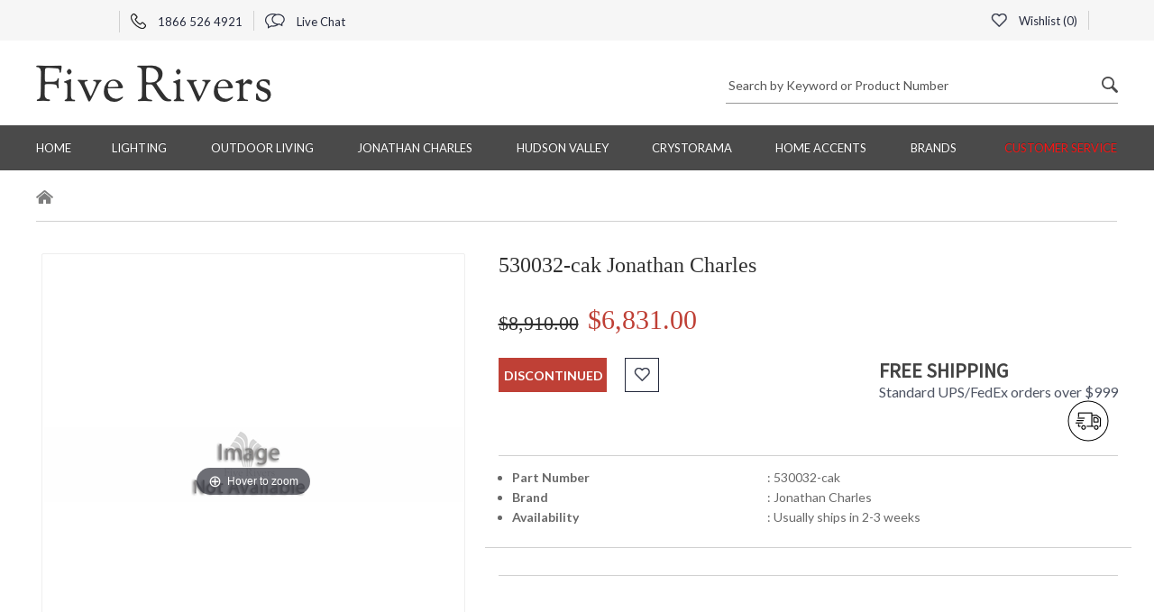

--- FILE ---
content_type: text/css;charset=utf-8
request_url: https://turbifycdn.com/ty/cdn/fiverivers/product.slys3.css
body_size: 24290
content:
.MagicScroll, .mcs-bullet, .mcs-bullet:after, .mcs-bullet:before, .mcs-button, .mcs-caption, .mcs-item, .mcs-item img, .mcs-item>*, .mcs-items-container, .mcs-wrapper {margin: 0;padding: 0;outline: 0;-webkit-box-sizing: border-box;-moz-box-sizing: border-box;box-sizing: border-box }.MagicScroll, .mcs-item, .mcs-item a, .mcs-item img, .mcs-items-container {position: relative }.MagicScroll, .mcs-item, .mcs-items-container, .mcs-wrapper {overflow: hidden;direction: ltr }.mcs-item img, .mcs-wrapper {line-height: 100% }.MagicScroll {z-index: 1;cursor: -webkit-grab;cursor: -o-grab;cursor: -ms-grab;cursor: grab;-moz-user-select: none;-webkit-user-select: none;-webkit-touch-callout: none;-webkit-tap-highlight-color: transparent }.MagicScroll.MagicScroll-horizontal {-moz-touch-action: pan-y;-ms-touch-action: pan-y;touch-action: pan-y }.MagicScroll.MagicScroll-vertical {-moz-touch-action: pan-x;-ms-touch-action: pan-x;touch-action: pan-x }body.mcs-dragging {cursor: move;cursor: -webkit-grabbing;cursor: -o-grabbing;cursor: -ms-grabbing;cursor: grabbing }body.mcs-dragging .MagicScroll, body.mcs-dragging button.mcs-button.mcs-horizontal.mcs-button-arrow {cursor: inherit }.MagicScroll figure, .mcs-item, .mcs-item .mcs-caption {display: inline-block }.MagicScroll .mcs-item img {pointer-events: none }.mcs-item img {display: inline-block!important }.MagicScroll>* {display: inline-block;max-width: 100% }.MagicScroll>:first-child {visibility: hidden }.MagicScroll>:nth-child(n+2) {display: none }.MagicScroll>a {line-height: 100% }.MagicScroll img {visibility: hidden }.MagicScroll .mcs-item img {visibility: visible;float: none!important }.mcs-bullets, .mcs-button, .mcs-wrapper {position: absolute }.MagicScroll figcaption:before, .MagicScroll:before {content: '';display: inline-block;vertical-align: top;height: 0 }.mcs-wrapper {top: 0;right: 0;bottom: 0;left: 0;vertical-align: top;z-index: 100 }.mcs-items-container {text-align: center;overflow: visible;width: 100%;height: 100% }.mcs-item {top: 0;left: 0;zoom: 1;font-size: 9pt!important;line-height: 100%;max-width: 100% }.mcs-item:after, .mcs-item>a:after {content: '';display: inline-block;height: 100%;vertical-align: middle }.MagicScroll-horizontal .mcs-item {height: 100% }.MagicScroll-vertical .mcs-item {display: block;width: 100% }.MagicScroll-horizontal .mcs-items-container>*, .mcs-item>a {display: inline-block }.mcs-item a, .mcs-item img {border: none;max-width: 100%;max-height: 100% }.mcs-item a {height: 100% }.mcs-item img {width: auto;height: auto;vertical-align: middle }.MagicScroll figure {position: relative;vertical-align: middle;font-size: 0;margin: 0;max-width: 100%;max-height: 100%;line-height: normal }.lt-ie9-magic .mcs-item>a>img {position: static }.lt-ie9-magic figcaption {display: block }.lt-ie10-magic .mcs-item a img {border: none }.ie7-magic .MagicScroll-vertical .mcs-item a, .ie7-magic .mcs-item img {display: inline-block }.ie7-magic .MagicScroll-horizontal .mcs-item {display: inline }.mcs-button {display: block }.MagicScroll .mcs-hidden {display: none!important;visibility: hidden!important }.MagicScroll[data-mode=carousel] .mcs-items-container, .MagicScroll[data-mode=cover-flow] .mcs-items-container, .ie11-magic .MagicScroll[data-mode=scroll] .mcs-items-container {-webkit-perspective: 1000px;-moz-perspective: 1000px;-o-perspective: 1000px;perspective: 1000px;-webkit-perspective-origin-x: 50%;-webkit-perspective-origin-y: 50% }.MagicScroll[data-mode=carousel] .mcs-item, .MagicScroll[data-mode=cover-flow] .mcs-item {-webkit-transform-style: preserve-3d;-moz-transform-style: preserve-3d;-o-transform-style: preserve-3d;transform-style: preserve-3d }.MagicScroll figcaption {display: inline-block;position: relative;left: 0;float: left;width: 100%;line-height: 100%;clear: both;z-index: 150 }.MagicScroll figcaption, .MagicScroll[data-mode=carousel] .mcs-item .mcs-caption, .MagicScroll[data-mode=cover-flow] .mcs-item .mcs-caption {left: 50%;-webkit-transform: translateZ(1px) translateX(-50%);transform: translateZ(1px) translateX(-50%);-webkit-box-sizing: border-box;-moz-box-sizing: border-box;box-sizing: border-box }.lt-ie9-magic .MagicScroll figcaption, .lt-ie9-magic .MagicScroll figure img {float: right }.MagicScroll .mcs-reflection {-webkit-transform: translateZ(-1px);position: absolute;display: inline-block;left: 0;z-index: 1 }.MagicScroll .mcs-item.mcs-noimg {background: url([data-uri]) center center no-repeat }.mcs-item .mcs-caption {display: inline-block;vertical-align: bottom;position: absolute;z-index: 150 }.MagicScroll[data-mode=carousel] .mcs-item figcaption.mcs-caption, .MagicScroll[data-mode=cover-flow] .mcs-item figcaption.mcs-caption {top: 100% }.MagicScroll[data-mode=animation] .mcs-item figure, .MagicScroll[data-mode=scroll] .mcs-item figure {overflow: hidden }.MagicScroll[data-mode=animation] .mcs-item .mcs-caption, .MagicScroll[data-mode=scroll] .mcs-item .mcs-caption {left: 0;width: 100%;bottom: 0;-webkit-transition: -webkit-transform .25s;transition: transform .25s;-webkit-transform: translateY(150%);-ms-transform: translate(0, 150%);transform: translateY(150%) }.MagicScroll[data-mode=animation] .mcs-item:hover .mcs-caption, .MagicScroll[data-mode=scroll] .mcs-item:hover .mcs-caption {-webkit-transform: translateY(0);-ms-transform: translate(0, 0);transform: translateY(0) }.lt-ie9-magic .MagicScroll[data-mode=animation] .mcs-item .mcs-caption, .lt-ie9-magic .MagicScroll[data-mode=scroll] .mcs-item .mcs-caption {bottom: -150% }.lt-ie9-magic .MagicScroll[data-mode=animation] .mcs-item:hover .mcs-caption, .lt-ie9-magic .MagicScroll[data-mode=scroll] .mcs-item:hover .mcs-caption {bottom: 0 }.mcs-button {cursor: pointer;z-index: 1000;background-repeat: no-repeat;background-color: transparent;border: 0;border-radius: 0;-webkit-transition: opacity .25s linear;transition: opacity .25s linear }.MagicScroll:hover>.mcs-button:hover {opacity: 1 }.mcs-button-arrow {z-index: 120 }.MagicScroll-horizontal .mcs-button-arrow {width: 40px;height: 100%;top: 0 }.MagicScroll-vertical .mcs-button-arrow {width: 100%;height: 40px;left: 0 }.MagicScroll-horizontal .mcs-button-arrow-prev {left: 0;right: auto;top: 0;bottom: 0 }.MagicScroll-horizontal .mcs-button-arrow-next {left: auto;right: 0;top: 0;bottom: 0 }.MagicScroll-vertical .mcs-button-arrow-prev {top: 0;bottom: auto;left: 0;right: 0 }.MagicScroll-vertical .mcs-button-arrow-next {top: auto;bottom: 0;left: 0;right: 0 }.MagicScroll[data-mode=carousel] .mcs-item, .MagicScroll[data-mode=cover-flow] .mcs-item {overflow: visible }.mcs-bullets {text-align: center;display: inline-block!important;opacity: 0;top: 100% }.mcs-bullets.show {opacity: 1;-moz-transition: opacity .5s;-o-transition: opacity .5s;transition: opacity .5s }.MagicScroll-horizontal .mcs-bullets {width: 100%;left: 0 }.MagicScroll-vertical .mcs-bullets {top: 0;left: 100%;display: inline-block;vertical-align: middle }.mcs-bullet {border-radius: 50%;margin: 4px;cursor: pointer;display: inline-block;position: relative;text-indent: 9999px;vertical-align: middle;font: 0/0 a;color: transparent;outline: 0 }.mcs-bullet.active {cursor: default }[data-mode=animation] div[data-action=enter], [data-mode=animation] div[data-action=exit] {-webkit-animation-duration: .35s;animation-duration: .35s;-webkit-animation-timing-function: ease-in;animation-timing-function: ease-in }[data-mode=animation] div[data-action=enter] {-webkit-animation-timing-function: cubic-bezier(.12, .37, .25, 1);animation-timing-function: cubic-bezier(.12, .37, .25, 1) }[data-mode=animation] .mcs-item {-webkit-animation-duration: 0;-webkit-transform: none;animation-name: none;animation-duration: 0 }[data-mode=animation] .mcs-item[data-animation-nth="1"] {-webkit-animation-delay: .15s;animation-delay: .15s }[data-mode=animation] .mcs-item[data-animation-nth="2"] {-webkit-animation-delay: .2s;animation-delay: .2s }[data-mode=animation] .mcs-item[data-animation-nth="3"] {-webkit-animation-delay: .25s;animation-delay: .25s }[data-mode=animation] .mcs-item[data-animation-nth="4"] {-webkit-animation-delay: .3s;animation-delay: .3s }[data-mode=animation] .mcs-item[data-animation-nth="5"] {-webkit-animation-delay: .35s;animation-delay: .35s }[data-mode=animation] .mcs-item[data-animation-nth="6"] {-webkit-animation-delay: .4s;animation-delay: .4s }[data-mode=animation] .mcs-item[data-animation-nth="7"] {-webkit-animation-delay: .45s;animation-delay: .45s }[data-mode=animation] .mcs-item[data-animation-nth="8"] {-webkit-animation-delay: .5s;animation-delay: .5s }[data-mode=animation] .mcs-item[data-animation-nth="9"] {-webkit-animation-delay: .55s;animation-delay: .55s }[data-mode=animation] .mcs-item[data-animation-nth="10"] {-webkit-animation-delay: .6s;animation-delay: .6s }.MagicScroll-horizontal[data-mode=animation] [data-forward] [data-entering], .MagicScroll-horizontal[data-mode=animation] [data-forward] [data-exited] {-webkit-transform: translateX(100000px);transform: translateX(100000px) }.MagicScroll-horizontal[data-mode=animation] [data-backward] [data-entering], .MagicScroll-horizontal[data-mode=animation] [data-backward] [data-exited] {-webkit-transform: translateX(-100000px);transform: translateX(-100000px) }.MagicScroll-vertical[data-mode=animation] [data-forward] [data-entering], .MagicScroll-vertical[data-mode=animation] [data-forward] [data-exited] {-webkit-transform: translateY(100000px);transform: translateY(100000px) }.MagicScroll-vertical[data-mode=animation] [data-backward] [data-entering], .MagicScroll-vertical[data-mode=animation] [data-backward] [data-exited] {-webkit-transform: translateY(-100000px);transform: translateY(-100000px) }.mcs-slidein[data-mode=animation] .mcs-item[data-action=exit], [data-mode=animation] .mcs-item[data-action=exit] {-webkit-animation-timing-function: ease-in;animation-timing-function: ease-in;-webkit-animation-duration: .3s;animation-duration: .3s }.mcs-slidein[data-mode=animation] .mcs-item[data-action=enter], [data-mode=animation] .mcs-item[data-action=enter] {-webkit-animation-timing-function: cubic-bezier(.12, .37, .25, 1);animation-timing-function: cubic-bezier(.12, .37, .25, 1);-webkit-animation-duration: .35s;animation-duration: .35s }.MagicScroll-horizontal[data-mode=animation] [data-forward] .mcs-item[data-action=exit], .mcs-slidein.MagicScroll-horizontal[data-mode=animation] [data-forward] .mcs-item[data-action=exit] {-webkit-animation-name: h-forward-exit-slidein;animation-name: h-forward-exit-slidein }.MagicScroll-horizontal[data-mode=animation] [data-forward] .mcs-item[data-action=enter], .mcs-slidein.MagicScroll-horizontal[data-mode=animation] [data-forward] .mcs-item[data-action=enter] {-webkit-animation-name: h-forward-enter-slidein;animation-name: h-forward-enter-slidein }@-webkit-keyframes h-forward-exit-slidein {0% {opacity: 1;-webkit-transform: translateX(0);transform: translateX(0) }100% {opacity: 0;-webkit-transform: translateX(-600px);transform: translateX(-600px) }}@keyframes h-forward-exit-slidein {0% {opacity: 1;-webkit-transform: translateX(0);transform: translateX(0) }100% {opacity: 0;-webkit-transform: translateX(-600px);transform: translateX(-600px) }}@-webkit-keyframes h-forward-enter-slidein {0% {opacity: 0;-webkit-transform: translateX(180px);transform: translateX(180px) }100% {opacity: 1;-webkit-transform: translateX(0);transform: translateX(0) }}@keyframes h-forward-enter-slidein {0% {opacity: 0;-webkit-transform: translateX(180px);transform: translateX(180px) }100% {opacity: 1;-webkit-transform: translateX(0);transform: translateX(0) }}.MagicScroll-horizontal[data-mode=animation] [data-backward] .mcs-item[data-action=exit], .mcs-slidein.MagicScroll-horizontal[data-mode=animation] [data-backward] .mcs-item[data-action=exit] {-webkit-animation-name: h-backward-exit-slidein;animation-name: h-backward-exit-slidein }.MagicScroll-horizontal[data-mode=animation] [data-backward] .mcs-item[data-action=enter], .mcs-slidein.MagicScroll-horizontal[data-mode=animation] [data-backward] .mcs-item[data-action=enter] {-webkit-animation-name: h-backward-enter-slidein;animation-name: h-backward-enter-slidein }@-webkit-keyframes h-backward-exit-slidein {0% {opacity: 1;-webkit-transform: translateX(0);transform: translateX(0) }100% {opacity: 0;-webkit-transform: translateX(600px);transform: translateX(600px) }}@keyframes h-backward-exit-slidein {0% {opacity: 1;-webkit-transform: translateX(0);transform: translateX(0) }100% {opacity: 0;-webkit-transform: translateX(600px);transform: translateX(600px) }}@-webkit-keyframes h-backward-enter-slidein {0% {opacity: 0;-webkit-transform: translateX(-180px);transform: translateX(-180px) }100% {opacity: 1;-webkit-transform: translateX(0);transform: translateX(0) }}@keyframes h-backward-enter-slidein {0% {opacity: 0;-webkit-transform: translateX(-180px);transform: translateX(-180px) }100% {opacity: 1;-webkit-transform: translateX(0);transform: translateX(0) }}.MagicScroll-vertical[data-mode=animation] [data-forward] .mcs-item[data-action=exit], .mcs-slidein.MagicScroll-vertical[data-mode=animation] [data-forward] .mcs-item[data-action=exit] {-webkit-animation-name: v-forward-exit-slidein;animation-name: v-forward-exit-slidein }.MagicScroll-vertical[data-mode=animation] [data-forward] .mcs-item[data-action=enter], .mcs-slidein.MagicScroll-vertical[data-mode=animation] [data-forward] .mcs-item[data-action=enter] {-webkit-animation-name: v-forward-enter-slidein;animation-name: v-forward-enter-slidein }@-webkit-keyframes v-forward-exit-slidein {0% {opacity: 1;-webkit-transform: translateY(0);transform: translateY(0) }100% {opacity: 0;-webkit-transform: translateY(-600px);transform: translateY(-600px) }}@keyframes v-forward-exit-slidein {0% {opacity: 1;-webkit-transform: translateY(0);transform: translateY(0) }100% {opacity: 0;-webkit-transform: translateY(-600px);transform: translateY(-600px) }}@-webkit-keyframes v-forward-enter-slidein {0% {opacity: 0;-webkit-transform: translateY(180px);transform: translateY(180px) }100% {opacity: 1;-webkit-transform: translateY(0);transform: translateY(0) }}@keyframes v-forward-enter-slidein {0% {opacity: 0;-webkit-transform: translateY(180px);transform: translateY(180px) }100% {opacity: 1;-webkit-transform: translateY(0);transform: translateY(0) }}.MagicScroll-vertical[data-mode=animation] [data-backward] .mcs-item[data-action=exit], .mcs-slidein.MagicScroll-vertical[data-mode=animation] [data-backward] .mcs-item[data-action=exit] {-webkit-animation-name: v-backward-exit-slidein;animation-name: v-backward-exit-slidein }.MagicScroll-vertical[data-mode=animation] [data-backward] .mcs-item[data-action=enter], .mcs-slidein.MagicScroll-vertical[data-mode=animation] [data-backward] .mcs-item[data-action=enter] {-webkit-animation-name: v-backward-enter-slidein;animation-name: v-backward-enter-slidein }@-webkit-keyframes v-backward-exit-slidein {0% {opacity: 1;-webkit-transform: translateY(0);transform: translateY(0) }100% {opacity: 0;-webkit-transform: translateY(600px);transform: translateY(600px) }}@keyframes v-backward-exit-slidein {0% {opacity: 1;-webkit-transform: translateY(0);transform: translateY(0) }100% {opacity: 0;-webkit-transform: translateY(600px);transform: translateY(600px) }}@-webkit-keyframes v-backward-enter-slidein {0% {opacity: 0;-webkit-transform: translateY(-180px);transform: translateY(-180px) }100% {opacity: 1;-webkit-transform: translateY(0);transform: translateY(0) }}@keyframes v-backward-enter-slidein {0% {opacity: 0;-webkit-transform: translateY(-180px);transform: translateY(-180px) }100% {opacity: 1;-webkit-transform: translateY(0);transform: translateY(0) }}.mcs-bounce[data-mode=animation] .mcs-item[data-action=exit] {-webkit-animation-timing-function: cubic-bezier(.84, 0, 1, 1);animation-timing-function: cubic-bezier(.84, 0, 1, 1);-webkit-animation-duration: .4s;animation-duration: .4s }.mcs-bounce[data-mode=animation] .mcs-item[data-action=enter] {-webkit-animation-timing-function: cubic-bezier(.12, .37, .25, 1);animation-timing-function: cubic-bezier(.12, .37, .25, 1);-webkit-animation-duration: .4s;animation-duration: .4s }.mcs-bounce.MagicScroll-horizontal[data-mode=animation] [data-forward] .mcs-item[data-action=exit] {-webkit-animation-name: h-forward-exit-bounce;animation-name: h-forward-exit-bounce }.mcs-bounce.MagicScroll-horizontal[data-mode=animation] [data-forward] .mcs-item[data-action=enter] {-webkit-animation-name: h-forward-enter-bounce;animation-name: h-forward-enter-bounce }@-webkit-keyframes h-forward-exit-bounce {0% {opacity: 1;-webkit-transform: translateX(0);transform: translateX(0) translateZ(-1px) }40% {opacity: .6 }100% {opacity: 0;-webkit-transform: translateX(-2000px);transform: translateX(-2000px) translateZ(-1px) }}@keyframes h-forward-exit-bounce {0% {opacity: 1;-webkit-transform: translateX(0);transform: translateX(0) translateZ(-1px) }40% {opacity: .6 }100% {opacity: 0;-webkit-transform: translateX(-2000px);transform: translateX(-2000px) translateZ(-1px) }}@-webkit-keyframes h-forward-enter-bounce {0% {opacity: 0;-webkit-transform: translateX(3000px);transform: translateX(3000px) }60% {opacity: 1;-webkit-transform: translateX(-30px);transform: translateX(-30px) }75% {-webkit-transform: translateX(10px);transform: translateX(10px) }90% {-webkit-transform: translateX(-5px);transform: translateX(-5px) }100% {-webkit-transform: translateX(0);transform: translateX(0) }}@keyframes h-forward-enter-bounce {0% {opacity: 0;-webkit-transform: translateX(3000px);transform: translateX(3000px) }60% {opacity: 1;-webkit-transform: translateX(-30px);transform: translateX(-30px) }75% {-webkit-transform: translateX(10px);transform: translateX(10px) }90% {-webkit-transform: translateX(-5px);transform: translateX(-5px) }100% {-webkit-transform: translateX(0);transform: translateX(0) }}.mcs-bounce.MagicScroll-horizontal[data-mode=animation] [data-backward] .mcs-item[data-action=exit] {-webkit-animation-name: h-backward-exit-bounce;animation-name: h-backward-exit-bounce }.mcs-bounce.MagicScroll-horizontal[data-mode=animation] [data-backward] .mcs-item[data-action=enter] {-webkit-animation-name: h-backward-enter-bounce;animation-name: h-backward-enter-bounce }@-webkit-keyframes h-backward-exit-bounce {0% {opacity: 1;-webkit-transform: translateX(0);transform: translateX(0) translateZ(-1px) }40% {opacity: .6 }100% {opacity: 0;-webkit-transform: translateX(2000px);transform: translateX(2000px) translateZ(-1px) }}@keyframes h-backward-exit-bounce {0% {opacity: 1;-webkit-transform: translateX(0);transform: translateX(0) translateZ(-1px) }40% {opacity: .6 }100% {opacity: 0;-webkit-transform: translateX(2000px);transform: translateX(2000px) translateZ(-1px) }}@-webkit-keyframes h-backward-enter-bounce {0% {opacity: 0;-webkit-transform: translateX(-3000px);transform: translateX(-3000px) }60% {opacity: 1;-webkit-transform: translateX(30px);transform: translateX(30px) }75% {-webkit-transform: translateX(-10px);transform: translateX(-10px) }90% {-webkit-transform: translateX(5px);transform: translateX(5px) }100% {-webkit-transform: translateX(0);transform: translateX(0) }}@keyframes h-backward-enter-bounce {0% {opacity: 0;-webkit-transform: translateX(-3000px);transform: translateX(-3000px) }60% {opacity: 1;-webkit-transform: translateX(30px);transform: translateX(30px) }75% {-webkit-transform: translateX(-10px);transform: translateX(-10px) }90% {-webkit-transform: translateX(5px);transform: translateX(5px) }100% {-webkit-transform: translateX(0);transform: translateX(0) }}.mcs-bounce.MagicScroll-vertical[data-mode=animation] [data-forward] div[data-action=exit] {-webkit-animation-name: v-forward-exit-bounce;animation-name: v-forward-exit-bounce }.mcs-bounce.MagicScroll-vertical[data-mode=animation] [data-forward] div[data-action=enter] {-webkit-animation-name: v-forward-enter-bounce;animation-name: v-forward-enter-bounce }.mcs-bounce.MagicScroll-vertical[data-mode=animation] [data-forward] [data-entering] {-webkit-transform: translateY(100000px);transform: translateY(100000px) }.mcs-bounce.MagicScroll-vertical[data-mode=animation] [data-forward] [data-exited] {-webkit-transform: translateY(100000px);transform: translateY(100000px) }@-webkit-keyframes v-forward-exit-bounce {0% {opacity: 1;-webkit-transform: translateY(0);transform: translateY(0) }40% {opacity: .6 }100% {opacity: 0;-webkit-transform: translateY(-2000px);transform: translateY(-2000px) }}@keyframes v-forward-exit-bounce {0% {opacity: 1;-webkit-transform: translateY(0);transform: translateY(0) }40% {opacity: .6 }100% {opacity: 0;-webkit-transform: translateY(-2000px);transform: translateY(-2000px) }}@-webkit-keyframes v-forward-enter-bounce {0% {opacity: 0;-webkit-transform: translateY(3000px);transform: translateY(3000px) }60% {opacity: 1;-webkit-transform: translateY(-30px);transform: translateY(-30px) }75% {-webkit-transform: translateY(10px);transform: translateY(10px) }90% {-webkit-transform: translateY(-5px);transform: translateY(-5px) }100% {-webkit-transform: translateY(0);transform: translateY(0) }}@keyframes v-forward-enter-bounce {0% {opacity: 0;-webkit-transform: translateY(3000px);transform: translateY(3000px) }60% {opacity: 1;-webkit-transform: translateY(-30px);transform: translateY(-30px) }75% {-webkit-transform: translateY(10px);transform: translateY(10px) }90% {-webkit-transform: translateY(-5px);transform: translateY(-5px) }100% {-webkit-transform: translateY(0);transform: translateY(0) }}.mcs-bounce.MagicScroll-vertical[data-mode=animation] [data-backward] div[data-action=exit] {-webkit-animation-name: v-backward-exit-bounce;animation-name: v-backward-exit-bounce }.mcs-bounce.MagicScroll-vertical[data-mode=animation] [data-backward] div[data-action=enter] {-webkit-animation-name: v-backward-enter-bounce;animation-name: v-backward-enter-bounce }@-webkit-keyframes v-backward-exit-bounce {0% {opacity: 1;-webkit-transform: translateY(0);transform: translateY(0) }40% {opacity: .6 }100% {opacity: 0;-webkit-transform: translateY(2000px);transform: translateY(2000px) }}@keyframes v-backward-exit-bounce {0% {opacity: 1;-webkit-transform: translateY(0);transform: translateY(0) }40% {opacity: .6 }100% {opacity: 0;-webkit-transform: translateY(2000px);transform: translateY(2000px) }}@-webkit-keyframes v-backward-enter-bounce {0% {opacity: 0;-webkit-transform: translateY(-3000px);transform: translateY(-3000px) }60% {opacity: 1;-webkit-transform: translateY(30px);transform: translateY(30px) }75% {-webkit-transform: translateY(-10px);transform: translateY(-10px) }90% {-webkit-transform: translateY(5px);transform: translateY(5px) }100% {-webkit-transform: translateY(0);transform: translateY(0) }}@keyframes v-backward-enter-bounce {0% {opacity: 0;-webkit-transform: translateY(-3000px);transform: translateY(-3000px) }60% {opacity: 1;-webkit-transform: translateY(30px);transform: translateY(30px) }75% {-webkit-transform: translateY(-10px);transform: translateY(-10px) }90% {-webkit-transform: translateY(5px);transform: translateY(5px) }100% {-webkit-transform: translateY(0);transform: translateY(0) }}.MagicScroll-horizontal .mcs-button-arrow-next:before, .MagicScroll-horizontal .mcs-button-arrow-prev:before, .MagicScroll-vertical .mcs-button-arrow-next:before, .MagicScroll-vertical .mcs-button-arrow-prev:before {content: "";top: 50%;left: 50%;width: 12px;height: 12px;position: absolute;border-width: 3px;border-color: rgba(49, 51, 61, .6);border-style: solid;border-right: none;border-bottom: none;-webkit-transition: border-color .15s linear;transition: border-color .15s linear }.MagicScroll-horizontal .mcs-button-arrow-prev:before {left: 62%;-webkit-transform: translate(-50%, -50%) rotateZ(-45deg);transform: translate(-50%, -50%) rotateZ(-45deg) }.MagicScroll-horizontal .mcs-button-arrow-next:before {left: 40%;-webkit-transform: translate(-50%, -50%) rotateZ(135deg);transform: translate(-50%, -50%) rotateZ(135deg) }.MagicScroll-vertical .mcs-button-arrow-prev:before {top: 62%;-webkit-transform: translate(-50%, -50%) rotateZ(45deg);transform: translate(-50%, -50%) rotateZ(45deg) }.MagicScroll-vertical .mcs-button-arrow-next:before {top: 40%;-webkit-transform: translate(-50%, -50%) rotateZ(-135deg);transform: translate(-50%, -50%) rotateZ(-135deg) }.mcs-button-arrow.mcs-disabled {opacity: .01!important }.MagicScroll>.mcs-button-arrow {width: 30px;height: 30px;margin: auto;opacity: .6;-webkit-transition: opacity .15s linear;transition: opacity .15s linear }.MagicScroll-horizontal .mcs-button-arrow-prev {left: 0;right: auto;top: 0;bottom: 0 }.MagicScroll-horizontal .mcs-button-arrow-next {left: auto;right: 0;top: 0;bottom: 0 }.MagicScroll-vertical .mcs-button-arrow-prev {top: 0;bottom: auto;left: 0;right: 0 }.MagicScroll-vertical .mcs-button-arrow-next {top: auto;bottom: 0;left: 0;right: 0 }.MagicScroll:hover>.mcs-button-arrow:hover:not(.mcs-disabled) {opacity: 1 }.MagicScroll:hover>.mcs-button-arrow:hover:not(.mcs-disabled):before {border-color: rgba(49, 51, 61, 1) }.MagicScroll.MagicScroll-arrows-inside .mcs-button-arrow {width: 24px;height: 24px;border-radius: 3px;background: rgba(255, 255, 255, .75);box-shadow: 0 0 1px rgba(153, 153, 153, .5);-webkit-transition: background-color .15s linear;transition: background-color .15s linear }.MagicScroll.MagicScroll-arrows-inside .mcs-button-arrow:before {width: 8px;height: 8px }.MagicScroll-horizontal.MagicScroll-arrows-inside:hover>.mcs-button-arrow:hover:not(.mcs-disabled) {background-color: rgba(255, 255, 255, .96) }.MagicScroll-horizontal.MagicScroll-arrows-inside .mcs-button-arrow-prev {left: 5px }.MagicScroll-horizontal.MagicScroll-arrows-inside .mcs-button-arrow-next {right: 5px }.MagicScroll-vertical.MagicScroll-arrows-inside .mcs-button-arrow-prev {top: 5px }.MagicScroll-vertical.MagicScroll-arrows-inside .mcs-button-arrow-next {bottom: 5px }.lt-ie10-magic .MagicScroll.MagicScroll-arrows-inside .mcs-button-arrow {border: 1px solid rgba(153, 153, 153, .5) }.lt-ie9-magic .mcs-button-arrow:before {border-color: #83858b }.lt-ie9-magic .MagicScroll:hover>.mcs-button-arrow:hover:before {border-color: #31333d }.lt-ie9-magic .MagicScroll.MagicScroll-arrows-inside .mcs-button-arrow:before {border-color: #31333d }.lt-ie9-magic .MagicScroll.MagicScroll-arrows-inside .mcs-button-arrow {background: #fff;border: 1px solid #999 }.MagicScroll-horizontal .mcs-bullets {margin-top: 10px }.MagicScroll-horizontal.MagicScroll-bullets {margin-bottom: 35px }.MagicScroll-vertical .mcs-bullets {margin-left: 10px;top: 50%;-webkit-transform: translate(0, -50%);transform: translate(0, -50%) }.MagicScroll-vertical.MagicScroll-bullets {margin-right: 35px }.mcs-bullet {width: 10px;height: 10px;background-color: #83858b }.mcs-bullet:hover {background-color: #5a5a5a }.mcs-bullet.active {background-color: transparent;border: 1px solid #5a5a5a }.mcs-item .mcs-caption {color: #fff;padding: 5px 0;font: normal 9pt/1.2em 'Helvetica Neue', Helvetica, 'Lucida Grande', 'Lucida Sans Unicode', Verdana, Arial, sans-serif;text-rendering: geometricPrecision }.MagicScroll[data-mode=animation] .mcs-item .mcs-caption, .MagicScroll[data-mode=scroll] .mcs-item .mcs-caption {background-color: #31333d;background-color: rgba(49, 51, 61, .7) }.MagicScroll[data-mode=carousel], .MagicScroll[data-mode=cover-flow] {background: #4f4f4f }.MagicScroll[data-mode=carousel] img, .MagicScroll[data-mode=cover-flow] img {box-shadow: 0 15px 30px -10px #000 }.MagicScroll[data-mode=carousel] figcaption, .MagicScroll[data-mode=cover-flow] figcaption {padding: 4px 0 0;font-size: 10pt;font-family: 'Lucida Grande', 'Lucida Sans Unicode', 'Helvetica Neue', Arial, Helvetica, sans-serif }.MagicScroll.mcs-shadows {box-shadow: 0 1px 6px 1px rgba(0, 0, 0, .15) }.MagicScroll.mcs-border .mcs-item {background: #fff;border: 1px solid #efefef }.MagicScroll-horizontal.mcs-border .mcs-item {margin: 0 3px }.MagicScroll-vertical.mcs-border .mcs-item {margin: 3px 0 }.mcs-loader {pointer-events: none;position: absolute;z-index: 1000;top: 0;left: 0;right: 0;bottom: 0 }.mcs-loader .mcs-loader-text {position: absolute;top: 50%;left: 50%;margin-top: -10px;margin-left: -35px;width: 70px;height: 20px }.mcs-loader-circles {position: absolute;top: 0;bottom: 0;left: 0;right: 0;margin: auto;width: 60px;height: 60px;opacity: 1;-webkit-transform: scale(.6);transform: scale(.6) }.mcs-loader-circle {position: absolute;background-color: #fff;height: 11px;width: 11px;border-radius: 50%;-webkit-animation-name: MagicCircle;-webkit-animation-duration: .48s;-webkit-animation-iteration-count: infinite;-webkit-animation-direction: linear;animation-name: MagicCircle;animation-duration: .48s;animation-iteration-count: infinite;animation-direction: linear }.mcs-loader-circle_01 {left: 0;top: 25px;-webkit-animation-delay: .18s;animation-delay: .18s }.mcs-loader-circle_02 {left: 7px;top: 7px;-webkit-animation-delay: .24s;animation-delay: .24s }.mcs-loader-circle_03 {left: 25px;top: 0;-webkit-animation-delay: .3s;animation-delay: .3s }.mcs-loader-circle_04 {right: 7px;top: 7px;-webkit-animation-delay: .36s;animation-delay: .36s }.mcs-loader-circle_05 {right: 0;top: 25px;-webkit-animation-delay: .42s;animation-delay: .42s }.mcs-loader-circle_06 {right: 7px;bottom: 7px;-webkit-animation-delay: .48s;animation-delay: .48s }.mcs-loader-circle_07 {left: 25px;bottom: 0;-webkit-animation-delay: .54s;animation-delay: .54s }.mcs-loader-circle_08 {left: 7px;bottom: 7px;-webkit-animation-delay: .6s;animation-delay: .6s }@-webkit-keyframes MagicCircle {0% {background-color: #000 }100% {background-color: #fff }}@keyframes MagicCircle {0% {background-color: #000 }100% {background-color: #fff }}.mcs-item-loader {position: absolute;top: 0;bottom: 0;left: 0;right: 0;margin: auto;width: 40px;height: 40px;background-size: cover;background-repeat: no-repeat;background: url([data-uri]) no-repeat center center }.MagicScroll.mcs-rounded {border: 1px solid #e1e1e1;border-radius: 10px;overflow: hidden!important }.MagicScroll.mcs-rounded.MagicScroll-arrows-inside {overflow: hidden!important }.MagicScroll.mcs-rounded.MagicScroll-arrows-outside {overflow: visible!important }.MagicScroll.mcs-rounded .mcs-button-arrow {color: rgba(49, 51, 61, .6);-webkit-transition: color .15s linear, background-color .15s linear;transition: color .15s linear, background-color .15s linear }.MagicScroll.mcs-rounded.MagicScroll-horizontal .mcs-button-arrow {width: 30px;height: 100% }.MagicScroll.mcs-rounded.MagicScroll-vertical .mcs-button-arrow {width: 100%;height: 30px }.MagicScroll.mcs-rounded.MagicScroll-horizontal .mcs-button-arrow-prev {left: 0;border-radius: 10px 0 0 10px }.MagicScroll.mcs-rounded.MagicScroll-horizontal .mcs-button-arrow-next {right: 0;border-radius: 0 10px 10px 0 }.MagicScroll.mcs-rounded.MagicScroll-vertical .mcs-button-arrow-prev {top: 0;border-radius: 10px 10px 0 0 }.MagicScroll.mcs-rounded.MagicScroll-vertical .mcs-button-arrow-next {bottom: 0;border-radius: 0 0 10px 10px }.MagicScroll.mcs-rounded .mcs-button-arrow.mcs-disabled {opacity: 1!important;color: rgba(49, 51, 61, .1);text-shadow: none!important }.MagicScroll.mcs-rounded.MagicScroll-arrows-outside .mcs-button-arrow {background: #efefef;opacity: 1;box-shadow: 0 0 1px rgba(153, 153, 153, .5) }.MagicScroll.mcs-rounded.MagicScroll-arrows-inside .mcs-button-arrow:hover:not(.mcs-disabled) {background-color: rgba(255, 255, 255, .96);color: rgba(49, 51, 61, 1) }.MagicScroll.mcs-rounded.MagicScroll-arrows-inside .mcs-button-arrow {background-color: rgba(255, 255, 255, .75);box-shadow: 0 0 1px rgba(153, 153, 153, .5) }.lt-ie10-magic .mcs-rounded.MagicScroll-horizontal.MagicScroll-arrows-inside .mcs-button-arrow-prev {border-width: 0 1px 0 0 }.lt-ie10-magic .mcs-rounded.MagicScroll-horizontal.MagicScroll-arrows-inside .mcs-button-arrow-next {border-width: 0 0 0 1px }.lt-ie10-magic .mcs-rounded.MagicScroll-vertical.MagicScroll-arrows-inside .mcs-button-arrow-prev {border-width: 0 0 1px 0 }.lt-ie10-magic .mcs-rounded.MagicScroll-vertical.MagicScroll-arrows-inside .mcs-button-arrow-next {border-width: 1px 0 0 0 }.lt-ie9-magic .mcs-rounded.MagicScroll .mcs-button-arrow {color: #83858b }.lt-ie9-magic .mcs-rounded.MagicScroll.MagicScroll-arrows-inside .mcs-button-arrow {background: #fff }.lt-ie9-magic .MagicScroll.mcs-rounded .mcs-button-arrow.mcs-disabled {color: #ccc }@font-face {font-family: magictoolbox-thin;font-weight: 400;font-style: normal;src: url([data-uri]) }.MagicZoom, .mz-button, .mz-expand .mz-expand-stage, .mz-expand .mz-expand-stage .mz-image-stage, .mz-expand .mz-image-stage>figure .mz-caption, .mz-expand-controls, .mz-expand-thumbnails, .mz-figure, .mz-hint, .mz-lens, .mz-loading, .mz-thumb img, .mz-zoom-window {-webkit-box-sizing: border-box;box-sizing: border-box }.MagicZoom, .mz-figure {display: inline-block;outline: 0!important;font-size: 0!important;line-height: 100%!important;direction: ltr!important;position: relative;z-index: 1;margin: 0 auto;vertical-align: middle;-webkit-user-select: none;-moz-user-select: none;-ms-user-select: none;user-select: none;-webkit-touch-callout: none;-webkit-tap-highlight-color: transparent;-webkit-backface-visibility: hidden;backface-visibility: hidden }.MagicZoom {-webkit-transform: translate3d(0, 0, 0);-ms-touch-action: pan-y;touch-action: pan-y }figure.mz-figure {overflow: hidden;margin: 0!important;-webkit-perspective: 300px;perspective: 300px;-webkit-transform-style: preserve-3d;transform-style: preserve-3d }.MagicZoom img, .mz-figure img {border: 0!important;margin: 0!important;outline: 0!important;padding: 0!important }.MagicZoom>img, .mz-figure>img {width: 100%;height: auto }.ie8-magic .MagicZoom>img, .ie8-magic .mz-figure>img {width: 100%;max-width: none!important }.mz-expand .mz-figure.mz-no-zoom, .mz-figure.mz-no-zoom.mz-no-expand {cursor: default!important }.mz-expand, .mz-figure.mz-active {-ms-touch-action: none;touch-action: none }.mz-lens, .mz-zoom-window {position: absolute!important;overflow: hidden!important;pointer-events: none!important }.mz-lens img, .mz-zoom-window img {position: absolute!important;max-width: none!important;max-height: none!important }.mz-lens img {-webkit-transition: none!important;transition: none!important }.mz-zoom-window {z-index: 2000000000;-webkit-transform: translate3d(0, 0, 0);transform: translate3d(0, 0, 0) }.mz-zoom-window.mz-magnifier {-webkit-mask-image: -webkit-radial-gradient(circle, #fff, #000);-webkit-mask-clip: content;cursor: none }.mz-figure.mz-active .mz-zoom-window.mz-magnifier {pointer-events: auto!important;cursor: inherit!important }.mz-zoom-window.mz-magnifier.mz-expanded {z-index: 2147483647 }.mz-zoom-window img {width: auto;height: auto;left: -1000%;right: -1000%;top: -1000%;bottom: -1000%;margin: auto!important;-webkit-transition: none;transition: none;-webkit-transform-origin: 50% 50%!important;-ms-transform-origin: 50% 50%!important;transform-origin: 50% 50%!important }.mz-zoom-window.mz-preview img {top: 0!important;bottom: 0!important;left: 0!important;right: 0!important;margin: 0!important;width: 100%!important;height: auto!important;-webkit-transform: none!important;transform: none!important }.lt-ie9-magic .mz-zoom-window img {margin: 0!important }.mz-expand-controls {z-index: 2147483647 }.mz-fade {-webkit-transition: opacity .25s;transition: opacity .25s }.mz-hidden {opacity: 0 }.mz-visible {opacity: 1 }.mobile-magic .mz-expand .mz-expand-bg {-webkit-transform-style: flat!important;transform-style: flat!important }.mobile-magic .mz-expand .mz-image-stage>figure .mz-caption {display: none!important }.mobile-magic .mz-expand-controls.mz-fade {transition: none!important }.mobile-magic .mz-expand>.mz-zoom-window {top: 0!important;left: 0!important }.mz-expanded-view-open, .mz-expanded-view-open body {overflow: hidden!important }.mz-expanded-view-open body {height: auto!important }.mz-figure.mz-active {background: #fff }.mz-figure.mz-active, .mz-figure.mz-click-zoom, .mz-figure.mz-no-zoom {cursor: pointer;cursor: -webkit-zoom-in;cursor: -moz-zoom-in;cursor: zoom-in }.mz-figure.mz-active.mz-no-expand {cursor: crosshair }.mz-figure.mz-active.mz-click-zoom.mz-no-expand {cursor: crosshair;cursor: -webkit-zoom-out;cursor: -moz-zoom-out;cursor: zoom-out }.mz-figure.mz-active.mz-magnifier-zoom.mz-hover-zoom.mz-no-expand {cursor: none }.mz-figure.mz-magnifier-zoom.mz-active {overflow: visible!important }.mz-figure.mz-active>img {filter: url("data:image/svg+xml;utf8,<svg xmlns=\'http://www.w3.org/2000/svg\'><filter id=\'grayscale\'><feColorMatrix type=\'saturate\' values=\'0\'/><feComponentTransfer><feFuncA type=\'linear\' slope=\'0.6\'/></feComponentTransfer></filter></svg>#grayscale");-webkit-filter: grayscale(80%) opacity(60%);filter: grayscale(80%) opacity(60%) }.no-cssfilters-magic .mz-figure.mz-active>img {opacity: .6 }.lt-ie10-magic .mz-figure.mz-active>img {opacity: 1 }.lt-ie11-magic .mz-expand .mz-figure.mz-active.mz-inner-zoom, .lt-ie11-magic .mz-figure.mz-active.mz-inner-zoom>img, .mz-figure.mz-active.mz-inner-zoom {opacity: 0 }.lt-ie11-magic .mz-figure.mz-active.mz-inner-zoom, .lt-ie11-magic .mz-figure.mz-active.mz-inner-zoom>.mz-zoom-window {opacity: 1 }.ie9-magic .mz-expand .mz-figure.mz-active.mz-inner-zoom {background: 0 0 }.mz-lens {border: 1px solid #aaa;border-color: rgba(170, 170, 170, .7);box-shadow: 0 0 5px rgba(0, 0, 0, .3);cursor: none;z-index: 10;opacity: 0 }.mz-figure.mz-active .mz-lens {opacity: 1;-webkit-transition: opacity .3s cubic-bezier(.25, .5, .5, .9) .1s;transition: opacity .3s cubic-bezier(.25, .5, .5, .9) .1s }.mz-figure.mz-active.mz-magnifier-zoom .mz-lens {border-radius: 50%;opacity: 0;cursor: none }.mz-zoom-window {background: #fff;border: 1px solid #aaa;box-shadow: 0 0 3px rgba(0, 0, 0, .2) }.mz-zoom-window.mz-magnifier {border-radius: 100%;border: 0;background: rgba(255, 255, 255, .3) }.mz-zoom-window.mz-magnifier:before {content: "";display: block;position: absolute;top: 0;bottom: 0;left: 0;right: 0;border-radius: 100%;border: 1px solid rgba(170, 170, 170, .7);box-shadow: inset 0 0 20px 1px rgba(0, 0, 0, .3);background: 0 0;z-index: 1 }.mz-zoom-window.mz-magnifier.mz-square, .mz-zoom-window.mz-magnifier.mz-square:before {border-radius: 0!important }.lt-ie9-magic .mz-zoom-window {border: 1px solid #e5e5e5 }.mz-zoom-window.mz-inner {border: none;box-shadow: none }.mz-zoom-window .mz-caption {background: #777;color: #fff;font-size: 10pt;opacity: .8;position: absolute;top: 0;z-index: 150;padding: 3px;width: 100%;line-height: normal!important;text-align: center!important }.mz-zoom-window.caption-bottom .mz-caption {top: auto;bottom: 0 }.mz-zoom-window.mz-expanded>.mz-caption {display: none }.mz-zoom-window.mz-activating, .mz-zoom-window.mz-deactivating {-webkit-transition: opacity .3s cubic-bezier(.25, .5, .5, .9), -webkit-transform .3s cubic-bezier(.25, .5, .5, .9);transition: opacity .3s cubic-bezier(.25, .5, .5, .9), transform .3s cubic-bezier(.25, .5, .5, .9) }.mz-zoom-window.mz-deactivating {-webkit-transition-duration: .25s, .25s, .25s;transition-duration: .25s, .25s, .25s }.mz-zoom-window.mz-p-bottom, .mz-zoom-window.mz-p-left, .mz-zoom-window.mz-p-right, .mz-zoom-window.mz-p-top {opacity: 0;z-index: -100 }.mz-zoom-window.mz-p-right {-webkit-transform: translate3d(-20%, 0, 0);transform: translate3d(-20%, 0, 0) }.mz-zoom-window.mz-p-left {-webkit-transform: translate3d(20%, 0, 0);transform: translate3d(20%, 0, 0) }.mz-zoom-window.mz-p-top {-webkit-transform: translate3d(0, 20%, 0);transform: translate3d(0, 20%, 0) }.mz-zoom-window.mz-p-bottom {-webkit-transform: translate3d(0, -20%, 0);transform: translate3d(0, -20%, 0) }.mz-zoom-window>img {-webkit-transform: translate3d(0, 0, 0) scale(1);transform: translate3d(0, 0, 0) scale(1);-webkit-backface-visibility: hidden;backface-visibility: hidden }.mz-zoom-window.mz-p-inner.mz-activating>img, .mz-zoom-window.mz-p-inner.mz-deactivating>img {-webkit-transition: -webkit-transform .22s cubic-bezier(.25, .5, .5, .9);transition: transform .22s cubic-bezier(.25, .5, .5, .9) }.mz-zoom-window.mz-p-magnifier {-webkit-transform: scale(.1);transform: scale(.1) }.mz-zoom-window.mz-custom.mz-activating, .mz-zoom-window.mz-custom.mz-deactivating, .mz-zoom-window.mz-preview.mz-activating, .mz-zoom-window.mz-preview.mz-deactivating {-webkit-transition: opacity .3s cubic-bezier(.25, .5, .5, .9);transition: opacity .3s cubic-bezier(.25, .5, .5, .9) }.mz-zoom-window.mz-custom.mz-deactivating, .mz-zoom-window.mz-preview.mz-deactivating {-webkit-transition-duration: .2s;transition-duration: .2s }.mz-zoom-window.mz-p-custom, .mz-zoom-window.mz-p-preview {opacity: 0 }.mz-hint, .mz-loading {color: #eee;background: rgba(49, 51, 61, .7);font: normal 12px/1.2em 'Lucida Grande', 'Lucida Sans Unicode', Verdana, 'Helvetica Neue', Arial, Helvetica, sans-serif;text-decoration: none;text-align: center;direction: ltr;display: inline-block;margin: 0;position: absolute;z-index: 1000;pointer-events: none;-webkit-font-smoothing: antialiased;-moz-osx-font-smoothing: grayscale;-webkit-transition: opacity .25s ease;transition: opacity .25s ease }.mz-hint {bottom: 8px;left: 0;right: 0;padding: 0 10%;background-color: transparent;-webkit-transition: opacity .25s ease, z-index .25s ease;transition: opacity .25s ease, z-index .25s ease }.mz-hint-message {display: inline-block;background: rgba(49, 51, 61, .7);border-radius: 2em;padding: .7em 1.1em;color: #fff }.mz-hint-message:before {content: '\02295';font-family: serif;font-size: 1.5em;speak: none;text-align: center;vertical-align: -2px;margin-right: 6px;-webkit-transition: opacity .25s ease;transition: opacity .25s ease }.mobile-magic .mz-hint-message:before {display: none }.mz-hint-hidden {opacity: 0;z-index: -1;-webkit-transition-delay: .6s;transition-delay: .6s }.mz-expand .mz-hint {font-size: 18px;line-height: 1.1em;top: 50%;bottom: auto;margin: 0;-webkit-transform: translate(0, -50%);-ms-transform: translate(0, -50%);transform: translate(0, -50%) }.mz-expand .mz-hint-message {padding: 1.1em }.mz-expand .mz-hint-message:before {display: none }.mz-expand .mz-hint-hidden {-webkit-transition-delay: 1s;transition-delay: 1s;opacity: 0 }.mz-loading {font-size: 0;border-radius: 100%;opacity: 0;padding: 0;width: 36px;height: 36px;top: 50%;left: 50%;-webkit-transform: translate(-50%, -50%);-ms-transform: translate(-50%, -50%);transform: translate(-50%, -50%) }.mz-loading:after {content: '';position: absolute;top: 0;bottom: 0;left: 0;right: 0;width: 24px;height: 24px;margin: auto;text-indent: -9999em;border-radius: 50%;border: 2px solid rgba(255, 255, 255, 1);border-top-color: transparent;box-sizing: border-box }.mz-loading.shown {opacity: 1;z-index: 1;-webkit-transition: opacity 0;transition: opacity 0 }.mz-loading.shown:after {-webkit-animation: spin-loading .9s infinite linear;animation: spin-loading .9s infinite linear }@-webkit-keyframes spin-loading {0% {-webkit-transform: rotate(0);transform: rotate(0) }100% {-webkit-transform: rotate(360deg);transform: rotate(360deg) }}@keyframes spin-loading {0% {-webkit-transform: rotate(0);transform: rotate(0) }100% {-webkit-transform: rotate(360deg);transform: rotate(360deg) }}.lt-ie10-magic .mz-loading {font-size: 12px;padding: .7em 1.1em;width: auto;height: auto }.lt-ie10-magic .mz-loading:after {content: 'Loading...';text-indent: 0;border: none;position: relative }.lt-ie9-magic .mz-loading {right: 0;left: 0;width: 126px;margin: auto }.lt-ie9-magic .mz-hint-message, .lt-ie9-magic .mz-loading.shown {background: 0 0!important }.mz-expand, .mz-expand .mz-expand-bg, .mz-expand .mz-expand-bg>img, .mz-expand .mz-expand-bg>svg, .mz-expand .mz-expand-stage, .mz-expand .mz-expand-stage .mz-image-stage {position: absolute;top: 0;bottom: 0;left: 0;right: 0 }.mz-expand .mz-expand-bg, .mz-expand .mz-expand-bg>img, .mz-expand .mz-expand-bg>svg {width: auto!important;height: auto!important }.mz-expand .mz-expand-bg, .mz-expand .mz-expand-bg>svg {min-width: 100%!important;min-height: 100%!important }.mz-expand {background-color: rgba(0, 0, 0, 1);text-align: center;vertical-align: middle;display: block;overflow: hidden;z-index: 2100000000;position: fixed;width: auto;height: auto;-webkit-perspective: 600px;perspective: 600px;-webkit-transform-style: preserve-3d;transform-style: preserve-3d;-webkit-backface-visibility: hidden;backface-visibility: hidden;-ms-overflow-style: none }.mz-expand .mz-expand-bg {display: inline-block;vertical-align: middle;margin: auto;z-index: -100;max-width: none!important;max-height: none!important;-webkit-transform: translate3d(0, 0, 0) scale(10) rotate(.01deg);-ms-transform: translate(0, 0) scale(10, 10) rotate(.01deg);transform: translate3d(0, 0, 0) scale(10) rotate(.01deg);-webkit-perspective: 600px;perspective: 600px;background-repeat: no-repeat;background-size: cover }.mz-expand .mz-expand-bg>img {margin: auto;filter: url("data:image/svg+xml;utf8,<svg xmlns=\'http://www.w3.org/2000/svg\'><filter id=\'blur\'><feGaussianBlur stdDeviation=\'80\' in=\'SourceGraphic\'></feGaussianBlur></filter></svg>#blur");-webkit-filter: blur(20px) brightness(60%);filter: blur(20px) brightness(60%);-webkit-transform: translate3d(0, 0, 0);transform: translate3d(0, 0, 0);-webkit-backface-visibility: hidden;backface-visibility: hidden }.mz-expand .mz-expand-bg>svg {margin: auto;opacity: .6 }.lt-ie10-magic .mz-expand .mz-expand-bg, [data-magic-ua=edge] .mz-expand .mz-expand-bg {display: none!important }.lt-ie9-magic .mz-expand {background: #1f1f1f }[data-magic-ua=edge] .mz-expand {background-color: rgba(31, 31, 31, .96) }.mz-expand.dark-bg .mz-expand-bg, .mz-expand.plain-bg .mz-expand-bg, .mz-expand.white-bg .mz-expand-bg {display: none!important }.mz-expand.dark-bg {background-color: #1f1f1f;background-color: rgba(31, 31, 31, .96) }.mz-expand.white-bg {background-color: #fff }.mz-expand .mz-expand-stage {z-index: 2100000000;padding: 0 }.mz-expand .mz-expand-stage .mz-image-stage {z-index: 50;left: 120px;right: 120px;padding: 20px 0 40px;margin: 0;text-align: center;vertical-align: middle;-webkit-perspective: 600px;perspective: 600px;-webkit-backface-visibility: hidden;backface-visibility: hidden }.mz-expand .mz-expand-stage.with-thumbs .mz-image-stage {padding-bottom: 120px }.mz-expand .mz-expand-stage.mz-zoom-in .mz-image-stage {padding: 0!important;left: 0;right: 0 }.mz-expand .mz-image-stage:before, .mz-expand .mz-image-stage>figure:before {content: '';display: inline-block;vertical-align: middle;height: 100%;font-size: 0;line-height: 100%;width: 0 }.mz-expand .mz-image-stage>figure {width: 100%;max-width: 100%;max-height: 100%;padding: 0;margin: 0;display: inline-block;vertical-align: middle;font-size: 0;line-height: 100%;position: relative }.mz-expand .mz-figure {overflow: visible;max-width: 100%!important }.mz-expand .mz-figure>img {max-width: 100%;width: auto;height: auto }.mz-expand .mz-zoom-in .mz-image-stage>figure, .mz-expand .mz-zoom-in .mz-image-stage>figure .mz-figure.mz-activating, .mz-expand .mz-zoom-in .mz-image-stage>figure .mz-figure.mz-active {width: 100%;height: 100% }.mz-expand .mz-figure {cursor: pointer;cursor: -webkit-zoom-in;cursor: -moz-zoom-in;cursor: zoom-in }.mz-expand .mz-figure.mz-active {cursor: crosshair;cursor: -webkit-zoom-out;cursor: -moz-zoom-out;cursor: zoom-out }.mz-expand .mz-expand-stage.mz-zoom-in.mz-always-zoom .mz-image-stage>figure>figure>img {z-index: 1;position: absolute!important;top: -5000px!important;bottom: -5000px!important;left: -5000px!important;right: -5000px!important;margin: auto!important }.lt-ie10-magic .mz-expand .mz-figure.mz-magnifier-zoom {overflow: hidden }.mz-expand .mz-caption {color: #fff;text-shadow: 0 0 46px #000;padding: 10px 4px;font: normal 10pt/1em 'Lucida Grande', 'Lucida Sans Unicode', Verdana, 'Helvetica Neue', Arial, Helvetica, sans-serif;text-align: center;width: 100%;position: absolute;left: 0;opacity: 0 }.mz-expand .mz-caption.mz-show {-webkit-transition: opacity .15s ease-out;transition: opacity .15s ease-out;opacity: 1 }.mz-expand .mz-caption a {color: inherit;cursor: pointer }.mz-expand.white-bg .mz-caption {color: #555;text-shadow: none }.lt-ie9-magic .mz-expand .mz-caption {top: 100% }.mz-expand .mz-zoom-window {box-shadow: none;background: 0 0 }.lt-ie9-magic .mz-expand .mz-zoom-window {border: 0 }.mobile-magic .mz-expand-stage .mz-expand-thumbnails, .mobile-magic .mz-expand-stage .mz-image-stage {left: 0;right: 0 }.mobile-magic .mz-expand .mz-expand-stage.with-thumbs {bottom: 0 }.mobile-magic .mz-expand-stage .mz-image-stage {padding: 0 }.mobile-magic .mz-expand .mz-expand-stage.with-thumbs .mz-image-stage {padding: 5px 0 60px }.mobile-magic .mz-expand .mz-expand-stage.mz-zoom-in .mz-image-stage {padding-top: 0 }.mobile-magic .mz-expand .mz-expand-thumbnails {padding: 0;height: 60px }.mz-expand-controls, button.mz-button {margin: 0!important;padding: 0!important;outline: 0!important }button.mz-button {color: #b4b4b4!important;font: 900 34px/1 magictoolbox-thin!important;cursor: pointer;z-index: 90!important;background-color: transparent!important;border: 1px solid rgba(180, 180, 180, 0)!important;border-radius: 100%!important;box-shadow: none!important;position: absolute!important;text-transform: none!important;text-align: center;speak: none;-webkit-font-smoothing: antialiased;width: 60px!important;height: 60px!important;min-width: 0!important;min-height: 0!important;max-width: none!important;max-height: none!important }button.mz-button:before {display: inline;position: static;color: inherit!important;font: inherit!important;-webkit-font-smoothing: inherit!important }button.mz-button.mz-button-next, button.mz-button.mz-button-prev {margin: auto 10px!important;top: 0!important;bottom: 0!important;overflow: hidden!important }button.mz-button.mz-button-prev {left: 0!important }button.mz-button.mz-button-next {right: 0!important }button.mz-button.mz-button-close {font-size: 26px!important;margin: 10px!important;top: 0!important;right: 0!important;z-index: 95!important }:root:not(.mobile-magic) button.mz-button {color: rgba(180, 180, 180, .75)!important;-webkit-transform: scale(.85)!important;transform: scale(.85)!important;-webkit-transition: color .25s, border-color .25s, -webkit-transform .25s!important;transition: color .25s, border-color .25s, transform .25s!important }:root:not(.mobile-magic) button.mz-button:hover {color: rgba(180, 180, 180, 1)!important;border-color: rgba(180, 180, 180, .6)!important;-webkit-transform: scale(1)!important;transform: scale(1)!important }.mobile-magic button.mz-button {-webkit-transition: -webkit-transform .1s!important;transition: transform .1s!important }.mobile-magic button.mz-button:active {border-color: rgba(180, 180, 180, .6)!important;-webkit-transform: scale(.95)!important;transform: scale(.95)!important }button.mz-button.mz-button-close:before {content: "\a001" }button.mz-button.mz-button-prev:before {content: "\a002" }button.mz-button.mz-button-next:before {content: "\a003" }@media screen and (max-device-width:767px) {button.mz-button-next, button.mz-button-prev {display: none!important }.mobile-magic .mz-expand button.mz-button {width: 44px!important;height: 44px!important;font-size: 18px!important;color: rgba(255, 255, 255, .8)!important;background-color: rgba(49, 51, 61, .3)!important;border-color: transparent!important }}.lt-ie9-magic button.mz-button {border: 0 }.mz-thumb, .mz-thumb:focus {display: inline-block;line-height: 0;outline: 0 }.mz-thumb img {border: 0;box-shadow: 0 0 1px 0 rgba(0, 0, 0, .3);box-sizing: border-box }.mz-thumb:hover:not(.mz-thumb-selected) img {-webkit-filter: brightness(75%);filter: brightness(75%) }.mz-thumb-selected img {-webkit-filter: brightness(60%);filter: brightness(60%) }.no-cssfilters-magic .mz-thumb {background: #000 }.no-cssfilters-magic .mz-thumb:hover:not(.mz-thumb-selected) img {opacity: .75 }.no-cssfilters-magic .mz-thumb-selected img {opacity: .6 }.ie9-magic .mz-thumb img {box-shadow: 0 0 4px 0 rgba(0, 0, 0, .3) }.mz-expand-thumbnails {z-index: 50;position: absolute;bottom: 0;left: 65px;right: 65px;height: 80px;padding: 10px 0;box-sizing: border-box }.mz-expand-thumbnails .magic-thumbs .magic-thumb {padding: 10px 2px }.mz-expand-thumbnails .magic-thumb>img {cursor: pointer;height: 40px;box-shadow: 0 0 5px 1px rgba(0, 0, 0, .3) }.mz-expand-thumbnails .magic-thumb:not(.magic-thumb-selected)>img:hover {-webkit-filter: brightness(70%);filter: brightness(70%) }.mz-expand-thumbnails .magic-thumb-selected img {-webkit-filter: brightness(50%);filter: brightness(50%) }.mz-expand-thumbnails .magic-thumbs .magic-thumbs-button {box-shadow: none }.mz-expand-thumbnails .magic-thumbs .magic-thumbs-button-disabled {opacity: 0 }.no-cssfilters-magic .mz-expand-thumbnails .magic-thumb:hover:not(.magic-thumb-selected) img {opacity: .7 }.no-cssfilters-magic .mz-expand-thumbnails .magic-thumb-selected img {opacity: .5 }.mz-expand.no-expand-thumbnails .mz-expand-stage.with-thumbs .mz-image-stage {padding-bottom: 40px }.mz-expand.no-expand-thumbnails .mz-expand-thumbnails {display: none }.mobile-magic .mz-expand.no-expand-thumbnails .mz-expand-stage.with-thumbs .mz-image-stage {padding: 0 }.magic-thumbs, .magic-thumbs .magic-thumbs-button, .magic-thumbs .magic-thumbs-wrapper, .magic-thumbs li, .magic-thumbs li img, .magic-thumbs li:after, .magic-thumbs li:before, .magic-thumbs ul {margin: 0;padding: 0;outline: 0;-webkit-box-sizing: border-box;box-sizing: border-box }.magic-thumbs {direction: ltr;overflow: visible;z-index: 100;position: relative;left: 0;top: 0;padding: 0 30px;-webkit-user-select: none;-moz-user-select: none;-ms-user-select: none;user-select: none;-webkit-touch-callout: none;-webkit-tap-highlight-color: transparent;-ms-touch-action: none;touch-action: none;width: 100%;height: 100%;white-space: nowrap }.magic-thumbs.no-buttons {padding: 0!important }.magic-thumbs-wrapper {display: block;width: 100%;height: 100%;position: relative;overflow: hidden;text-align: center }.magic-thumbs ul {list-style: none;font-size: 0;display: inline-block;vertical-align: middle;height: 100%;position: relative;white-space: nowrap }.magic-thumbs.no-buttons ul {left: 0!important;padding: 0!important;-webkit-transition: none!important;transition: none!important;-webkit-transform: none!important;-ms-transform: none!important;transform: none!important }.magic-thumbs ul li {margin: 0 4px;height: 100%;width: auto;vertical-align: top;line-height: 0;display: inline-block }.magic-thumbs ul li:after {content: '';display: inline-block;vertical-align: middle;height: 100%;width: 0 }.magic-thumbs ul li>img {width: auto;height: auto;max-height: 100%;vertical-align: middle }.ie8-magic .magic-thumbs ul li>img {max-width: none!important;max-height: none!important }.magic-thumbs.magic-thumbs-vertical {height: 100% }.magic-thumbs-vertical {padding: 30px 0 }.magic-thumbs-vertical ul {height: auto;width: 100%;white-space: normal }.magic-thumbs-vertical ul li {width: 100%;height: auto;margin: 4px 0 }.magic-thumbs-vertical ul li>img {max-width: 100%;max-height: none }.ie8-magic .magic-thumbs-vertical ul li>img {width: 100% }.magic-thumbs button.magic-thumbs-button {color: #b4b4b4!important;font: 900 24px/1 magictoolbox-thin!important;cursor: pointer;z-index: 90!important;background-repeat: no-repeat;background-color: transparent!important;background-image: none;border: 0;border-radius: 0;box-shadow: none!important;overflow: hidden;position: absolute;text-transform: none!important;speak: none;text-align: center;-webkit-font-smoothing: antialiased;width: 30px;height: 100%;top: 0;bottom: 0;min-width: 0!important;min-height: 0!important;max-width: none!important;max-height: none!important }.magic-thumbs button.magic-thumbs-button:before {display: inline;position: static;color: inherit!important;font: inherit!important;-webkit-font-smoothing: inherit!important }.magic-thumbs .magic-thumbs-button-prev {left: 0 }.magic-thumbs .magic-thumbs-button-next {right: 0 }.magic-thumbs .magic-thumbs-button-prev:before {content: "\a002" }.magic-thumbs .magic-thumbs-button-next:before {content: "\a003" }:root:not(.mobile-magic) .magic-thumbs button.magic-thumbs-button {color: rgba(180, 180, 180, .75)!important;-webkit-transform: scale(.85)!important;transform: scale(.85)!important;-webkit-transition: color .25s, -webkit-transform .25s!important;transition: color .25s, transform .25s!important }:root:not(.mobile-magic) .magic-thumbs button.magic-thumbs-button:hover {color: rgba(180, 180, 180, 1)!important;-webkit-transform: scale(1)!important;transform: scale(1)!important }.magic-thumbs-vertical .magic-thumbs-button {width: 100%;height: 30px;left: 0;right: 0;top: auto;bottom: auto }.magic-thumbs-vertical .magic-thumbs-button-prev {top: 0 }.magic-thumbs-vertical .magic-thumbs-button-next {bottom: 0 }.magic-thumbs-vertical .magic-thumbs-button-prev:before {content: "\a005" }.magic-thumbs-vertical .magic-thumbs-button-next:before {content: "\a004" }.magic-thumbs.no-buttons .magic-thumbs-button {display: none!important }.magic-thumbs-button-disabled {opacity: .2 }.owl-carousel, .owl-carousel .owl-item {-webkit-tap-highlight-color: transparent;position: relative }.owl-carousel {display: none;width: 100%;z-index: 1 }.owl-carousel .owl-stage {position: relative;-ms-touch-action: pan-Y;-moz-backface-visibility: hidden }.owl-carousel .owl-stage:after {content: ".";display: block;clear: both;visibility: hidden;line-height: 0;height: 0 }.owl-carousel .owl-stage-outer {position: relative;overflow: hidden;-webkit-transform: translate3d(0, 0, 0) }.owl-carousel .owl-item, .owl-carousel .owl-wrapper {-webkit-backface-visibility: hidden;-moz-backface-visibility: hidden;-ms-backface-visibility: hidden;-webkit-transform: translate3d(0, 0, 0);-moz-transform: translate3d(0, 0, 0);-ms-transform: translate3d(0, 0, 0) }.owl-carousel .owl-item {min-height: 1px;float: left;-webkit-backface-visibility: hidden;-webkit-touch-callout: none }.owl-carousel .owl-item img {display: block;width: 100% }.owl-carousel .owl-dots.disabled, .owl-carousel .owl-nav.disabled {display: none }.no-js .owl-carousel, .owl-carousel.owl-loaded {display: block }.owl-carousel .owl-dot, .owl-carousel .owl-nav .owl-next, .owl-carousel .owl-nav .owl-prev {cursor: pointer;cursor: hand;-webkit-user-select: none;-khtml-user-select: none;-moz-user-select: none;-ms-user-select: none;user-select: none }.owl-carousel.owl-loading {opacity: 0;display: block }.owl-carousel.owl-hidden {opacity: 0 }.owl-carousel.owl-refresh .owl-item {visibility: hidden }.owl-carousel.owl-drag .owl-item {-webkit-user-select: none;-moz-user-select: none;-ms-user-select: none;user-select: none }.owl-carousel.owl-grab {cursor: move;cursor: grab }.owl-carousel.owl-rtl {direction: rtl }.owl-carousel.owl-rtl .owl-item {float: right }.owl-carousel .animated {animation-duration: 1s;animation-fill-mode: both }.owl-carousel .owl-animated-in {z-index: 0 }.owl-carousel .owl-animated-out {z-index: 1 }.owl-carousel .fadeOut {animation-name: fadeOut }@keyframes fadeOut {0% {opacity: 1 }100% {opacity: 0 }}.owl-height {transition: height .5s ease-in-out }.owl-carousel .owl-item .owl-lazy {opacity: 0;transition: opacity .4s ease }.owl-carousel .owl-item img.owl-lazy {transform-style: preserve-3d }.owl-carousel .owl-video-wrapper {position: relative;height: 100%;background: #000 }.owl-carousel .owl-video-play-icon {position: absolute;height: 80px;width: 80px;left: 50%;top: 50%;margin-left: -40px;margin-top: -40px;background: url(owl.video.play.png) no-repeat;cursor: pointer;z-index: 1;-webkit-backface-visibility: hidden;transition: transform .1s ease }.owl-carousel .owl-video-play-icon:hover {-ms-transform: scale(1.3, 1.3);transform: scale(1.3, 1.3) }.owl-carousel .owl-video-playing .owl-video-play-icon, .owl-carousel .owl-video-playing .owl-video-tn {display: none }.owl-carousel .owl-video-tn {opacity: 0;height: 100%;background-position: center center;background-repeat: no-repeat;background-size: contain;transition: opacity .4s ease }.owl-carousel .owl-video-frame {position: relative;z-index: 1;height: 100%;width: 100% }
body.compensate-for-scrollbar{overflow:hidden}.fancybox-active{height:auto}.fancybox-is-hidden{left:-9999px;margin:0;position:absolute!important;top:-9999px;visibility:hidden}.fancybox-container{-webkit-backface-visibility:hidden;height:100%;left:0;outline:none;position:fixed;-webkit-tap-highlight-color:transparent;top:0;-ms-touch-action:manipulation;touch-action:manipulation;transform:translateZ(0);width:100%;z-index:99992}.fancybox-container *{box-sizing:border-box}.fancybox-bg,.fancybox-inner,.fancybox-outer,.fancybox-stage{bottom:0;left:0;position:absolute;right:0;top:0}.fancybox-outer{-webkit-overflow-scrolling:touch;overflow-y:auto}.fancybox-bg{background:#1e1e1e;opacity:0;transition-duration:inherit;transition-property:opacity;transition-timing-function:cubic-bezier(.47,0,.74,.71)}.fancybox-is-open .fancybox-bg{opacity:.9;transition-timing-function:cubic-bezier(.22,.61,.36,1)}.fancybox-caption,.fancybox-infobar,.fancybox-navigation .fancybox-button,.fancybox-toolbar{direction:ltr;opacity:0;position:absolute;transition:opacity .25s ease,visibility 0s ease .25s;visibility:hidden;z-index:99997}.fancybox-show-caption .fancybox-caption,.fancybox-show-infobar .fancybox-infobar,.fancybox-show-nav .fancybox-navigation .fancybox-button,.fancybox-show-toolbar .fancybox-toolbar{opacity:1;transition:opacity .25s ease 0s,visibility 0s ease 0s;visibility:visible}.fancybox-infobar{color:#ccc;font-size:13px;-webkit-font-smoothing:subpixel-antialiased;height:44px;left:0;line-height:44px;min-width:44px;mix-blend-mode:difference;padding:0 10px;pointer-events:none;top:0;-webkit-touch-callout:none;-webkit-user-select:none;-moz-user-select:none;-ms-user-select:none;user-select:none}.fancybox-toolbar{right:0;top:0}.fancybox-stage{direction:ltr;overflow:visible;transform:translateZ(0);z-index:99994}.fancybox-is-open .fancybox-stage{overflow:hidden}.fancybox-slide{-webkit-backface-visibility:hidden;display:none;height:100%;left:0;outline:none;overflow:auto;-webkit-overflow-scrolling:touch;padding:44px;position:absolute;text-align:center;top:0;transition-property:transform,opacity;white-space:normal;width:100%;z-index:99994}.fancybox-slide:before{content:"";display:inline-block;font-size:0;height:100%;vertical-align:middle;width:0}.fancybox-is-sliding .fancybox-slide,.fancybox-slide--current,.fancybox-slide--next,.fancybox-slide--previous{display:block}.fancybox-slide--image{overflow:hidden;padding:44px 0}.fancybox-slide--image:before{display:none}.fancybox-slide--html{padding:6px}.fancybox-content{background:#fff;display:inline-block;margin:0;max-width:100%;overflow:auto;-webkit-overflow-scrolling:touch;padding:44px;position:relative;text-align:left;vertical-align:middle}.fancybox-slide--image .fancybox-content{animation-timing-function:cubic-bezier(.5,0,.14,1);-webkit-backface-visibility:hidden;background:transparent;background-repeat:no-repeat;background-size:100% 100%;left:0;max-width:none;overflow:visible;padding:0;position:absolute;top:0;transform-origin:top left;transition-property:transform,opacity;-webkit-user-select:none;-moz-user-select:none;-ms-user-select:none;user-select:none;z-index:99995}.fancybox-can-zoomOut .fancybox-content{cursor:zoom-out}.fancybox-can-zoomIn .fancybox-content{cursor:zoom-in}.fancybox-can-pan .fancybox-content,.fancybox-can-swipe .fancybox-content{cursor:grab}.fancybox-is-grabbing .fancybox-content{cursor:grabbing}.fancybox-container [data-selectable=true]{cursor:text}.fancybox-image,.fancybox-spaceball{background:transparent;border:0;height:100%;left:0;margin:0;max-height:none;max-width:none;padding:0;position:absolute;top:0;-webkit-user-select:none;-moz-user-select:none;-ms-user-select:none;user-select:none;width:100%}.fancybox-spaceball{z-index:1}.fancybox-slide--iframe .fancybox-content,.fancybox-slide--map .fancybox-content,.fancybox-slide--pdf .fancybox-content,.fancybox-slide--video .fancybox-content{height:100%;overflow:visible;padding:0;width:100%}.fancybox-slide--video .fancybox-content{background:#000}.fancybox-slide--map .fancybox-content{background:#e5e3df}.fancybox-slide--iframe .fancybox-content{background:#fff}.fancybox-iframe,.fancybox-video{background:transparent;border:0;display:block;height:100%;margin:0;overflow:hidden;padding:0;width:100%}.fancybox-iframe{left:0;position:absolute;top:0}.fancybox-error{background:#fff;cursor:default;max-width:400px;padding:40px;width:100%}.fancybox-error p{color:#444;font-size:16px;line-height:20px;margin:0;padding:0}.fancybox-button{background:rgba(30,30,30,.6);border:0;border-radius:0;box-shadow:none;cursor:pointer;display:inline-block;height:44px;margin:0;padding:10px;position:relative;transition:color .2s;vertical-align:top;visibility:inherit;width:44px}.fancybox-button,.fancybox-button:link,.fancybox-button:visited{color:#ccc}.fancybox-button:hover{color:#fff}.fancybox-button:focus{outline:none}.fancybox-button.fancybox-focus{outline:1px dotted}.fancybox-button[disabled],.fancybox-button[disabled]:hover{color:#888;cursor:default;outline:none}.fancybox-button div{height:100%}.fancybox-button svg{display:block;height:100%;overflow:visible;position:relative;width:100%}.fancybox-button svg path{fill:currentColor;stroke-width:0}.fancybox-button--fsenter svg:nth-child(2),.fancybox-button--fsexit svg:first-child,.fancybox-button--pause svg:first-child,.fancybox-button--play svg:nth-child(2){display:none}.fancybox-progress{background:#ff5268;height:2px;left:0;position:absolute;right:0;top:0;transform:scaleX(0);transform-origin:0;transition-property:transform;transition-timing-function:linear;z-index:99998}.fancybox-close-small{background:transparent;border:0;border-radius:0;color:#ccc;cursor:pointer;opacity:.8;padding:8px;position:absolute;right:-12px;top:-44px;z-index:401}.fancybox-close-small:hover{color:#fff;opacity:1}.fancybox-slide--html .fancybox-close-small{color:currentColor;padding:10px;right:0;top:0}.fancybox-slide--image.fancybox-is-scaling .fancybox-content{overflow:hidden}.fancybox-is-scaling .fancybox-close-small,.fancybox-is-zoomable.fancybox-can-pan .fancybox-close-small{display:none}.fancybox-navigation .fancybox-button{background-clip:content-box;height:100px;opacity:0;position:absolute;top:calc(50% - 50px);width:70px}.fancybox-navigation .fancybox-button div{padding:7px}.fancybox-navigation .fancybox-button--arrow_left{left:0;left:env(safe-area-inset-left);padding:31px 26px 31px 6px}.fancybox-navigation .fancybox-button--arrow_right{padding:31px 6px 31px 26px;right:0;right:env(safe-area-inset-right)}.fancybox-caption{background:linear-gradient(0deg,rgba(0,0,0,.85) 0,rgba(0,0,0,.3) 50%,rgba(0,0,0,.15) 65%,rgba(0,0,0,.075) 75.5%,rgba(0,0,0,.037) 82.85%,rgba(0,0,0,.019) 88%,transparent);bottom:0;color:#eee;font-size:14px;font-weight:400;left:0;line-height:1.5;padding:75px 44px 25px;pointer-events:none;right:0;text-align:center;z-index:99996}@supports (padding:max(0px)){.fancybox-caption{padding:75px max(44px,env(safe-area-inset-right)) max(25px,env(safe-area-inset-bottom)) max(44px,env(safe-area-inset-left))}}.fancybox-caption--separate{margin-top:-50px}.fancybox-caption__body{max-height:50vh;overflow:auto;pointer-events:all}.fancybox-caption a,.fancybox-caption a:link,.fancybox-caption a:visited{color:#ccc;text-decoration:none}.fancybox-caption a:hover{color:#fff;text-decoration:underline}.fancybox-loading{animation:a 1s linear infinite;background:transparent;border:4px solid #888;border-bottom-color:#fff;border-radius:50%;height:50px;left:50%;margin:-25px 0 0 -25px;opacity:.7;padding:0;position:absolute;top:50%;width:50px;z-index:99999}@keyframes a{to{transform:rotate(1turn)}}.fancybox-animated{transition-timing-function:cubic-bezier(0,0,.25,1)}.fancybox-fx-slide.fancybox-slide--previous{opacity:0;transform:translate3d(-100%,0,0)}.fancybox-fx-slide.fancybox-slide--next{opacity:0;transform:translate3d(100%,0,0)}.fancybox-fx-slide.fancybox-slide--current{opacity:1;transform:translateZ(0)}.fancybox-fx-fade.fancybox-slide--next,.fancybox-fx-fade.fancybox-slide--previous{opacity:0;transition-timing-function:cubic-bezier(.19,1,.22,1)}.fancybox-fx-fade.fancybox-slide--current{opacity:1}.fancybox-fx-zoom-in-out.fancybox-slide--previous{opacity:0;transform:scale3d(1.5,1.5,1.5)}.fancybox-fx-zoom-in-out.fancybox-slide--next{opacity:0;transform:scale3d(.5,.5,.5)}.fancybox-fx-zoom-in-out.fancybox-slide--current{opacity:1;transform:scaleX(1)}.fancybox-fx-rotate.fancybox-slide--previous{opacity:0;transform:rotate(-1turn)}.fancybox-fx-rotate.fancybox-slide--next{opacity:0;transform:rotate(1turn)}.fancybox-fx-rotate.fancybox-slide--current{opacity:1;transform:rotate(0deg)}.fancybox-fx-circular.fancybox-slide--previous{opacity:0;transform:scale3d(0,0,0) translate3d(-100%,0,0)}.fancybox-fx-circular.fancybox-slide--next{opacity:0;transform:scale3d(0,0,0) translate3d(100%,0,0)}.fancybox-fx-circular.fancybox-slide--current{opacity:1;transform:scaleX(1) translateZ(0)}.fancybox-fx-tube.fancybox-slide--previous{transform:translate3d(-100%,0,0) scale(.1) skew(-10deg)}.fancybox-fx-tube.fancybox-slide--next{transform:translate3d(100%,0,0) scale(.1) skew(10deg)}.fancybox-fx-tube.fancybox-slide--current{transform:translateZ(0) scale(1)}@media (max-height:576px){.fancybox-slide{padding-left:6px;padding-right:6px}.fancybox-slide--image{padding:6px 0}.fancybox-close-small{right:-6px}.fancybox-slide--image .fancybox-close-small{background:#4e4e4e;color:#f2f4f6;height:36px;opacity:1;padding:6px;right:0;top:0;width:36px}.fancybox-caption{padding-left:12px;padding-right:12px}@supports (padding:max(0px)){.fancybox-caption{padding-left:max(12px,env(safe-area-inset-left));padding-right:max(12px,env(safe-area-inset-right))}}}.fancybox-share{background:#f4f4f4;border-radius:3px;max-width:90%;padding:30px;text-align:center}.fancybox-share h1{color:#222;font-size:35px;font-weight:700;margin:0 0 20px}.fancybox-share p{margin:0;padding:0}.fancybox-share__button{border:0;border-radius:3px;display:inline-block;font-size:14px;font-weight:700;line-height:40px;margin:0 5px 10px;min-width:130px;padding:0 15px;text-decoration:none;transition:all .2s;-webkit-user-select:none;-moz-user-select:none;-ms-user-select:none;user-select:none;white-space:nowrap}.fancybox-share__button:link,.fancybox-share__button:visited{color:#fff}.fancybox-share__button:hover{text-decoration:none}.fancybox-share__button--fb{background:#3b5998}.fancybox-share__button--fb:hover{background:#344e86}.fancybox-share__button--pt{background:#bd081d}.fancybox-share__button--pt:hover{background:#aa0719}.fancybox-share__button--tw{background:#1da1f2}.fancybox-share__button--tw:hover{background:#0d95e8}.fancybox-share__button svg{height:25px;margin-right:7px;position:relative;top:-1px;vertical-align:middle;width:25px}.fancybox-share__button svg path{fill:#fff}.fancybox-share__input{background:transparent;border:0;border-bottom:1px solid #d7d7d7;border-radius:0;color:#5d5b5b;font-size:14px;margin:10px 0 0;outline:none;padding:10px 15px;width:100%}.fancybox-thumbs{background:#ddd;bottom:0;display:none;margin:0;-webkit-overflow-scrolling:touch;-ms-overflow-style:-ms-autohiding-scrollbar;padding:2px 2px 4px;position:absolute;right:0;-webkit-tap-highlight-color:rgba(0,0,0,0);top:0;width:212px;z-index:99995}.fancybox-thumbs-x{overflow-x:auto;overflow-y:hidden}.fancybox-show-thumbs .fancybox-thumbs{display:block}.fancybox-show-thumbs .fancybox-inner{right:212px}.fancybox-thumbs__list{font-size:0;height:100%;list-style:none;margin:0;overflow-x:hidden;overflow-y:auto;padding:0;position:absolute;position:relative;white-space:nowrap;width:100%}.fancybox-thumbs-x .fancybox-thumbs__list{overflow:hidden}.fancybox-thumbs-y .fancybox-thumbs__list::-webkit-scrollbar{width:7px}.fancybox-thumbs-y .fancybox-thumbs__list::-webkit-scrollbar-track{background:#fff;border-radius:10px;box-shadow:inset 0 0 6px rgba(0,0,0,.3)}.fancybox-thumbs-y .fancybox-thumbs__list::-webkit-scrollbar-thumb{background:#2a2a2a;border-radius:10px}.fancybox-thumbs__list a{-webkit-backface-visibility:hidden;backface-visibility:hidden;background-color:rgba(0,0,0,.1);background-position:50%;background-repeat:no-repeat;background-size:cover;cursor:pointer;float:left;height:75px;margin:2px;max-height:calc(100% - 8px);max-width:calc(50% - 4px);outline:none;overflow:hidden;padding:0;position:relative;-webkit-tap-highlight-color:transparent;width:100px}.fancybox-thumbs__list a:before{border:6px solid #ff5268;bottom:0;content:"";left:0;opacity:0;position:absolute;right:0;top:0;transition:all .2s cubic-bezier(.25,.46,.45,.94);z-index:99991}.fancybox-thumbs__list a:focus:before{opacity:.5}.fancybox-thumbs__list a.fancybox-thumbs-active:before{opacity:1}@media (max-width:576px){.fancybox-thumbs{width:110px}.fancybox-show-thumbs .fancybox-inner{right:110px}.fancybox-thumbs__list a{max-width:calc(100% - 10px)}}
.categories-box {text-align: center;width: 100% }.categories-box .categories {margin: 0 auto 15px;align-items: center;border: 1px solid #d1d1d1;border-radius: 50%;display: flex;height: 90px;justify-content: center;text-align: center;width: 90px;float: none;overflow: hidden }.categories-box .categories-content:hover {cursor: pointer }.categories-box .categories-content:hover .categories {cursor: pointer;box-shadow: 0 0 5px #d1d1d1;z-index: 2;-webkit-transition: all 110ms ease-in;-webkit-transform: scale(1.2);-ms-transition: all 110ms ease-in;-ms-transform: scale(1.2);-moz-transition: all 110ms ease-in;-moz-transform: scale(1.2);transition: all 110ms ease-in;transform: scale(1.2) }.categories-box .categories-content {display: inline-block;min-height: 150px;width: 115px;vertical-align: top }.categories-box .categories-content img {max-height: 100%;max-width: 100%;height: auto;width: auto }.categories-box .categories-content p {color: #333;font: 14px Lato, sans-serif }.categories-box .categories-content:hover p {font-weight: 600 }.hm_trends {width: 100%;float: left;padding: 20px 0 0 }.item-box {float: left;margin-bottom: 30px;position: relative;width: 100% }.item-box .hovereffect {width: 100%;height: auto;float: left;overflow: hidden;position: relative;text-align: center;cursor: default }.item-box .hovereffect .item-name {width: 100%;position: absolute;bottom: 0;left: 0;padding: 15px;background-color: rgba(255, 255, 255, .8);z-index: 1;display: block;-ms-transition: translatey(0);-webkit-transition: translatey(0);transition: all .4s linear }.item-box .hovereffect .item-name h3 {font-size: 16px;color: #4e5463 }.item-box .hovereffect .overlay {width: 100%;height: 75px;position: absolute;bottom: -20px;left: 0;background-color: rgba(255, 255, 255, .9);transition: all .3s ease;-webkit-transition: all .3s ease;-moz-transition: all .3s ease;-ms-transition: all .3s ease;-o-transition: all .3s ease;padding: 20px;z-index: 2 }.item-box .hovereffect:hover .overlay {transition: all .3s ease;-webkit-transition: all .3s ease;-moz-transition: all .3s ease;-ms-transition: all .3s ease;-o-transition: all .3s ease;bottom: 0;height: 100%;opacity: 1;overflow-y: auto;overflow-x: hidden }.item-box .hovereffect img {position: relative;-webkit-transition: all .4s linear;transition: all .4s linear }.item-box .hovereffect:hover .overlay h2 {text-align: left;transition: all .3s ease;-webkit-transition: all .3s ease;-moz-transition: all .3s ease;-ms-transition: all .3s ease;-o-transition: all .3s ease }.item-box .hovereffect h2 {color: #4e5463;position: relative;text-align: center;-webkit-transform: translatey(0);-ms-transform: translatey(0);transform: translatey(0);-webkit-transition: all .2s ease-in-out;transition: all .2s ease-in-out;padding: 0 0 15px;font: 16px Lato, sans-serif }.item-box .hovereffect p {color: #434343;font-size: 13px;-webkit-transform: translatey(0);-ms-transform: translatey(0);transform: translatey(0);-webkit-transition: all .2s ease-in-out;transition: all .2s ease-in-out;text-align: left }.item-box .sale-board {position: absolute;top: 0;left: 0;z-index: 0 }.item-box .hovereffect a.info {text-decoration: none;float: left;text-transform: uppercase;color: #434343;border: 2px solid #4e5463;background-color: transparent;opacity: 0;font-size: 14px;-webkit-transition: all .2s ease-in-out;transition: all .2s ease-in-out;margin: 20px 0 0;padding: 7px 14px }.item-box .hovereffect a.info:hover {box-shadow: 0 0 5px #999;background-color: #bf4036;color: #fff;border-color: #bf4036 }.item-box .hovereffect:hover img {-ms-transform: scale(1.2);-webkit-transform: scale(1.2);transform: scale(1.2) }.hovereffect p, .hovereffect:hover a.info, .item-box .hovereffect:hover h2 {opacity: 1;-ms-transform: translatey(0);-webkit-transform: translatey(0);transform: translatey(0) }.item-box .hovereffect:hover a.info {-webkit-transition-delay: .2s;transition-delay: .2s;clear: both }.hm_staff_favorites {width: 100%;float: left;padding: 25px 0 0 }.hm_staff_favorites .item-box {margin-bottom: 10px }.hm_blog {width: 100%;float: left;padding: 20px 0 0 }.hm_blog .hm_blog_main {border-bottom: 1px solid #d1d1d1 }.blog_content_box {width: 100%;float: left;margin: 0 0 20px }.blog_img_box {width: 100%;margin: 0 0 30px;position: relative;overflow: hidden }.blog_img_box .icon_box {position: absolute;bottom: 20px;right: 20px;transition: all .3s ease;-webkit-transition: all .3s ease;-moz-transition: all .3s ease;-ms-transition: all .3s ease;-o-transition: all .3s ease }.blog_content_box .text_box {float: left;position: relative;width: 100% }.blog_content_box .text_box .blog_title {text-transform: uppercase;color: #434343;padding-bottom: 15px;font: 16px 'Source Sans Pro', sans-serif }.blog_content_box .text_box p {padding-bottom: 10px }.blog_content_box .text_box .view_btn {bottom: 15px;left: 0;font-weight: 500;font-size: 16px }.blog_content_box .text_box .view_btn:hover {box-shadow: 0 0 5px #999;background-color: #bf4036;color: #fff;border-color: transparent }.blog_content_box:hover .blog_img_box {box-shadow: 0 0 5px #999 }.blog_content_box:hover .icon_box {transition: transform .3s ease-in;transform: translate3d(-20px, 0, 0) }.blog_content_box:hover .view_btn {box-shadow: 1px 2px 3px #999 }.hm_cool_Stuff {width: 100%;float: left }.hm_cool_Stuff .overlay h2 {text-transform: uppercase }.option_categories {width: 100%;float: left;padding: 0 0 40px }.option_categories_bg1 {-webkit-background-size: cover;-moz-background-size: cover;-o-background-size: cover;background-size: cover;-webkit-background-repeat: no-repeat;-moz-background-repeat: no-repeat;-o-background-repeat: no-repeat;background-repeat: no-repeat;-webkit-background-position: center center;-moz-background-position: center center;-o-background-position: center center;background-position: center center }.option_categories_box {width: 100%;float: left;position: relative;margin: 10px 0 }.left-content {float: left;position: relative }.right-content {float: right;position: relative }.option_categories_box .option_categories_content {width: 375px;padding: 30px 25px;background-color: rgba(74, 74, 74, .8);color: #fff;height: 480px }.option_categories_box .option_categories_content label {text-transform: uppercase;font-weight: 400;font-family: 'Source Sans Pro', sans-serif }.option_categories_box .option_categories_content h3 {position: relative;text-transform: uppercase;font: 24px 'Source Sans Pro', sans-serif }.option_categories_box .option_categories_content h3:after {border-bottom: 2px solid #fff;bottom: -11px;content: "";height: 1px;left: 0;position: absolute;width: 70px }.option_categories_box .option_categories_content ul {list-style: none;width: 100%;float: left;padding: 30px 0 0 }.option_categories_box .option_categories_content ul li {padding: 5px 0;width: 100%;float: left }.option_categories_box .option_categories_content ul li a {color: #fff;font: 300 14px 'Open Sans', sans-serif }.option_categories_box .option_categories_content ul li a:hover {text-decoration: underline;color: #df5146 }.option_categories_box .option_categories_content .view_btn {margin: 15px 0 0;border: 2px solid #fff;color: #fff }.option_categories_box .option_categories_content .view_btn:hover {background-color: #df5146;color: #fff }.hr {border-top: 1px solid #eee;float: left;margin-bottom: 20px;margin-top: 20px;width: 100% }.hm_subscribe {padding: 25px 0;width: 100%;float: left;box-shadow: 0 1px 5px #444;position: relative;background: #a5362e;background: -moz-linear-gradient(left, #a5362e 0, #dd5045 100%);background: -webkit-linear-gradient(left, #a5362e 0, #dd5045 100%);background: linear-gradient(to right, #a5362e 0, #dd5045 100%) }.subscribe_content {width: auto;float: right }.hm_subscribe .send_icon {float: left;width: 40px;height: 29px;background: url(https://sep.yimg.com/ty/cdn/fiverivers/sprite.png) no-repeat;background-position: -379px 0;display: inline-block;position: relative;margin: 3px 15px 0 0 }.hm_subscribe .text_box {float: left }.hm_subscribe .text_box h5 {text-transform: uppercase;color: #fff;font: 20px Lato, sans-serif }.hm_subscribe .text_box span {font: 300 20px Lato, sans-serif }.hm_subscribe .text_box p {color: #fff;font: 400 13px Lato, sans-serif }.hm_subscribe .view_btn {border: 2px solid #fff;color: #fff;margin: 0;padding: 7px 25px }.hm_subscribe .view_btn:hover {background-color: #fff;color: #df5146 }.hm_subscribe .input-bx {margin-bottom: 0 }.hm_subscribe .input-bx input {border: 1px solid #fff;color: #5a5a5a;height: 36px;border-radius: 0;font-size: 15px }.like-btn {float: left;text-align: left;width: 38px;height: 38px;border: 1px solid #252a3d;padding: 5px;transition: all .3s ease;-webkit-transition: all .3s ease;-moz-transition: all .3s ease;-ms-transition: all .3s ease;-o-transition: all .3s ease }.like-btn .heart_icon {left: 4px;top: 5px;transition: all .3s ease;-webkit-transition: all .3s ease;-moz-transition: all .3s ease;-ms-transition: all .3s ease;-o-transition: all .3s ease }.like-btn.active, .like-btn:hover {cursor: pointer;border: 1px solid #bf4036 }.like-btn.active .heart_icon, .like-btn:hover .heart_icon {background-position: -108px -18px;transition: all .3s ease;-webkit-transition: all .3s ease;-moz-transition: all .3s ease;-ms-transition: all .3s ease;-o-transition: all .3s ease }.details {width: 100%;float: left;padding: 35px 0 }.carousel {margin-top: 20px }.item .thumb {width: 25%;cursor: pointer;float: left }.item .thumb img {width: 100%;margin: 2px }.item img {width: 100% }.flexslider {margin: 0 0 15px }.slider-sm-items {padding: 0 20px;width: calc(100% - 40px) }.slider-sm-items ul li {padding: 5px;margin: 5px!important;width: 76px!important }.slider-sm-items ul li:hover {cursor: pointer }.flex-active-slide {border: 1px solid #d1d1d1 }.flexslider:hover .flex-direction-nav .flex-prev {opacity: 1!important }.flex-direction-nav .flex-prev {left: 0!important }.flexslider:hover .flex-direction-nav .flex-next {opacity: 1!important }.slider-sm-items .flex-direction-nav a {opacity: 1;display: block;outline: 0 }.slider-sm-items .flex-direction-nav .flex-prev {right: 0;margin: -40px 0 0;width: 15px;height: 28px;background: url(https://sep.yimg.com/ty/cdn/fiverivers/sprite.png) no-repeat;background-position: -265px -195px;display: inline-block }.slider-sm-items .flex-direction-nav .flex-prev:hover {background: url(https://sep.yimg.com/ty/cdn/fiverivers/sprite.png) no-repeat;background-position: -251px -197px }.flex-direction-nav a.flex-next:before, .flex-direction-nav a:before {display: none }.slider-sm-items .flex-direction-nav .flex-next {right: 0;margin: -40px 0 0;width: 15px;height: 28px;background: url(https://sep.yimg.com/ty/cdn/fiverivers/sprite.png) no-repeat;background-position: -213px -197px;display: inline-block }.slider-sm-items .flex-direction-nav .flex-next:hover {background: url(https://sep.yimg.com/ty/cdn/fiverivers/sprite.png) no-repeat;background-position: -225px -197px }.flex-direction-nav li {text-indent: -9999px }.flex-direction-nav .flex-next {text-align: inherit }.flex-control-nav {display: none }.flexslider:hover .flex-direction-nav .flex-next {right: 0 }.Product-details {width: 100%;float: left }.Product-details .details-title {padding-bottom: 25px;color: #303030;font: 24px sorts_mill_goudyregular }.Product-details .product-info-text {color: #303030;padding-bottom: 15px;font: 400 16px Lato, sans-serif }.Product-details .diagram-text {margin-bottom: 10px;padding-bottom: 10px }.Product-details .diagram-text p {float: left;color: #696969;padding-bottom: 5px;font: 500 14px Lato, sans-serif }.Product-details .diagram-text p.bullets {display: list-item;margin-left: 15px }.Product-details .diagram-text .strong {float: left;margin: 0 8px 0 0;width: auto }.diagram-img {text-align: center;width: 100% }.diagram-img img {display: inline-block }.more-dtl-btn {float: right;margin: 10px 0;text-transform: uppercase }.more-dtl-btn h6 {float: left;color: #bf4036;font: 14px Lato, sans-serif }.more-dtl-btn .down-ap-arrow {position: relative;top: 1px;left: 4px;width: 12px;height: 10px;background: url(https://sep.yimg.com/ty/cdn/fiverivers/sprite.png) no-repeat;background-position: -360px -205px;display: inline-block }.more-dtl-btn:hover {cursor: pointer }.more-dtl-btn .up {cursor: pointer;background-position: -360px -214px }.free-on-order {width: 100%;float: left;padding-bottom: 15px }.free-on-order .shipping-icon {width: 46px;height: 46px;background: url(https://sep.yimg.com/ty/cdn/fiverivers/sprite.png) no-repeat;background-position: 0 -192px;display: inline-block;float: right;margin-right: 10px }.free-on-order .text_box {float: right }.free-on-order .text_box h4 {text-transform: uppercase;color: #434343;font: 600 22px 'Source Sans Pro', sans-serif }.free-on-order .text_box p {color: #4e5463;font: 16px Lato, sans-serif }.price-box {width: 100%;float: left;padding-bottom: 20px;padding-top: 5px }.price-box h4 {font: 30px sorts_mill_goudyregular }.price-box h4 span {float: left;color: #303030;font-size: 22px;margin-top: 8px;margin-right: 10px;text-decoration: line-through }.price-box h4 label {font-weight: 400 }.more-dtl-btn .more {float: left;color: #bf4036;font: 14px Lato, sans-serif }.more-dtl-btn .less {display: none }.more-dtl-btn.active .less {display: block;float: left;color: #bf4036;font: 14px Lato, sans-serif }.more-dtl-btn.active .more {display: none;float: left;color: #bf4036;font: 14px Lato, sans-serif }.more-description {width: 100%;float: left;height: 62px;overflow: hidden;padding: 15px 0 }.more-description.diagram-text-height {height: auto!important }.more-description p {color: #434343;font: 16px Lato, sans-serif }.addtocart {width: 100%;float: left;padding-bottom: 20px }.addtocart .add-card-btn {background-color: #bf4036;height: 38px;float: left;margin-right: 20px }.addtocart .quantity-box {margin: 0 20px 15px 0 }.addtocart-btn-box {float: left }.addtocart-btn-box a {background-color: #bf4036;color: #fff }.addtocart-btn-box a:hover {color: #fff }.qty-box {width: 100%;float: left;margin: 20px 0 0 }.quantity-box .checkbox-box {width: 100%;float: left }.quantity-box .checkbox-box label {color: #000;font-size: 24px;position: relative;padding-left: 35px;cursor: pointer;user-select: none;-webkit-font-smoothing: antialiased;-webkit-backface-visibility: hidden;margin: 5px 0 0;float: left }.quantity-box .checkbox-box input {display: none }.quantity-box .checkbox-box label:before {content: '';display: inline-block;position: absolute;width: 18px;height: 18px;left: 0;background: 0 0;text-align: center;line-height: 30px;color: #000;font-size: 29px;border: 1px solid #bf4036 }.quantity-box .checkbox-box label:after {content: '✓';display: inline-block;position: absolute;left: 0;top: -10px;width: 24px;height: 24px;font-size: 24px;color: #000;text-align: center;opacity: 0 }.quantity-box .checkbox-box input:checked+label:after {color: #bf4036;opacity: 1 }.more-description .logos {list-style: none;text-align: center;padding: 20px 0 0 }.more-description .logos li {float: left;display: flex;justify-content: center;padding-right: 15px }.more-description .logos li:first-child {margin: 10px 0 0 }.panel-group {float: left;width: 100%;border-bottom: 1px solid #d1d1d1;border-top: 1px solid #d1d1d1;margin: 0 0 20px 0 }.panel-body {padding: 15px 0 20px }.panel-body .logos {list-style: none;text-align: center;padding: 20px 0 0 }.panel-body .logos li {float: left;display: flex;justify-content: center;padding-right: 15px }.panel-body .logos li:first-child {margin: 10px 0 0 }.panel-default .panel-heading {background-color: #fff }.panel-title {background-color: #fff;border-top: 1px solid #d1d1d1 }.panel-default .panel-heading {color: #333;background-color: #fff;border: none;padding: 0;-webkit-user-select: none;-moz-user-select: none;-ms-user-select: none;user-select: none }.panel-default .panel-heading a, .panel-default .panel-heading span {display: block;padding: 10px 0;text-transform: uppercase;font-family: 'Source Sans Pro', sans-serif;color: #bf4036 }.panel-default .panel-heading a:after {content: "";position: relative;top: 1px;display: inline-block;font-family: 'Glyphicons Halflings';font-style: normal;font-weight: 400;line-height: 1;-webkit-font-smoothing: antialiased;-moz-osx-font-smoothing: grayscale;float: right;transition: transform .25s linear;-webkit-transition: -webkit-transform .25s linear }.panel-default .panel-heading a[aria-expanded=true] {background-color: #fff }.panel-default .panel-heading a[aria-expanded=true]:after {display: none;content: "−";-webkit-transform: rotate(180deg);transform: rotate(180deg);font-size: 28px;top: -4px }.panel-default .panel-heading a[aria-expanded=false]:after {display: none;content: "+";-webkit-transform: rotate(90deg);transform: rotate(90deg);font-size: 28px;top: -4px }.panel-group .panel-heading+.panel-collapse>.list-group, .panel-group .panel-heading+.panel-collapse>.panel-body {border: none }.panel-group .panel {border-radius: 0;border: none;box-shadow: none }.panel-body p {padding-bottom: 10px;font: 16px Lato, sans-serif }.document-box {list-style: none;padding: 10px 0 0;text-align: left;float: left;width: 100% }.document-box li {display: inline-block;padding-right: 15px }.document-box li a {color: #bf4036;font-size: 12px }.pdf-icon {position: relative;top: 7px;width: 20px;height: 24px;background: url(https://sep.yimg.com/ty/cdn/fiverivers/sprite.png) no-repeat;background-position: -302px -202px;display: inline-block }.info-icon {position: relative;top: 5px;width: 18px;height: 18px;background: url(https://sep.yimg.com/ty/cdn/fiverivers/sprite.png) no-repeat;background-position: -332px -206px;display: inline-block }.select-option {width: 100%;float: left }.select-option-title {color: #4e5463;font: 20px Lato, sans-serif }.selected-item-view {position: relative;width: 100%;max-width:470px;margin-top: 30px;margin-bottom: 20px;margin-left: auto;margin-right: auto }.selected-item-view .selected-item {position: relative;float: left;width: 200px;height: 200px;border-radius: 50%;border: 1px solid #d1d1d1;z-index: 0;overflow: hidden }.selected-item-view .selected-item img {width: 100%;height: 100% }.selected-item-view .main-item-box {width: 250px;height: 250px;margin-top: -60px;margin-right: 10px;float: right;z-index: 1 }.selected-item-view .main-item-box.center {margin: auto;left: 0;top: 0;bottom: 0 }.selected-item-view .selected-item1, .selected-item-view .selected-item4 {margin-left: 28% }.selected-item-view .selected-item4 {margin-top: -50px }.selected-item-view .selected-item3 {left: 20px;margin-top: -25px }.selectionbox {width: 100%;float: left;border-bottom: 1px solid #d1d1d1 }.selectionbox:last-child {border: none }.selectionbox .select-box {width: 100%;float: left;padding: 15px 0 0 }.selectionbox .styled-select select {height: 32px }.selectionbox .select-box .select-box-title {float: left;color: #4e5463;margin: 8px 15px 0 0;font: 14px Lato, sans-serif }.selectionbox .select-box .styled-select {margin: 0;height: 32px }.selectionbox .all-items {list-style: none;width: 100%;float: left;list-style: none;margin: 15px 0 }.selectionbox .all-items li {float: left;width: 50px;height: 50px;margin: 0 5px 5px 0 }.selectionbox .all-items li img {width: 100%;height: 100% }.selectionbox .all-items li:hover label img {border: 2px solid #bf4036;cursor: pointer }.tooltip-wrap {text-transform: uppercase;background: #ececec;color: #555;cursor: help;margin: 100px 75px 10px;position: relative;text-align: center;width: 200px;font: 20px "Gill Sans", Impact, sans-serif }.tooltip-wrap .tooltip {background: #edefed;color: #000;display: none;left: -15px;margin-bottom: 15px;opacity: 0;pointer-events: none;position: fixed;width: 620px;height: auto;padding: 10px;text-align: center;-webkit-box-shadow: 2px 2px 6px rgba(0, 0, 0, .28);-moz-box-shadow: 2px 2px 6px rgba(0, 0, 0, .28);-ms-box-shadow: 2px 2px 6px rgba(0, 0, 0, .28);-o-box-shadow: 2px 2px 6px rgba(0, 0, 0, .28);box-shadow: 2px 2px 6px rgba(0, 0, 0, .28);border-radius: 5px }.tooltip-wrap .tooltip .images {width: 600px;height: 580px }.tooltip-wrap .tooltip .labelbox {float: left;width: 100%;margin: 5px;text-align: left;font-size: 15px;color: #000 }.tooltip-wrap .tooltip .labelbox span {font-size: 20px }.tooltip-wrap.activeHover .tooltip {opacity: 1;display: block;pointer-events: auto;z-index: 9999 }.lte8 .tooltip-wrap .tooltip {display: none }.lte8 .tooltip-wrap:hover .tooltip {display: block }.related-items {width: 100%;float: left;padding: 10px 0 0 }.related-items form {float: left }.item-title {color: #434343;text-transform: capitalize;font: 20px Lato, sans-serif;border-top: 1px solid #d1d1d1;border-bottom: 1px solid #d1d1d1;padding: 10px 0;margin: 15px 0 10px 0 }.related-item-box {width: 100%;float: left;padding: 14px 0 0;border-bottom: 1px solid #d1d1d1 }.related-item-box:last-child {border-bottom: 0 solid #d1d1d1 }.related-item-box .img-box {float: left;width: 100%;height: auto;padding: 5px;border: 1px solid #d1d1d1;display: flex;justify-content: center;text-align: center;margin-bottom: 6px }.related-item-box .img-box img {width: auto;height: auto;max-width: 100%;max-height: 100% }.related-images {display: flex;justify-content: center;text-align: center }.related-item-box .text-box {float: left }.related-item-box .text-box .related-item-title a {color: #4e5463;font: 20px 'Source Sans Pro', sans-serif }.product-rate {float: left;text-align: left;padding-bottom: 15px }.product-rate .Member-rate {font: 24px sorts_mill_goudyregular }.product-rate .ragular-rate {color: #4e5463;text-decoration: line-through;font: 20px sorts_mill_goudyregular }.related-item-box .text-box label {float: left;font: 14px Lato, sans-serif }.related-item-box .text-box .select-bx {width: 100%;float: left }.related-item-box .text-box .select-bx .styled-select {width: 80px }.related-item-box .text-box .add-card-btn {margin: 20px 15px 10px 0;float: left }.related-item-box .text-box .like-btn {margin: 20px 0 0 }.related-item-box .text-box p {padding: 5px 0 }.related-item-box .text-box .free-on-order .text_box p {padding: 0 }.recent-viewed-item {width: 100%;margin-top: 20px;float: left }.owl-carousel.owl-rtl .owl-item {float: left;text-align: center }.recent-viewed-item .item-title {border-top: 1px solid #d1d1d1;border-bottom: 1px solid #d1d1d1;padding: 10px 0;margin: 0 }.owl-nav {position: absolute;right: 0;top: -64px }.owl-nav .owl-prev {margin-right: 5px;width: 12px;height: 16px;background: url(https://sep.yimg.com/ty/cdn/fiverivers/sprite.png) no-repeat;background-position: -179px -205px;display: inline-block }.owl-nav .owl-prev:hover {background-position: -169px -205px }.owl-nav .owl-next {width: 12px;height: 20px;background: url(https://sep.yimg.com/ty/cdn/fiverivers/sprite.png) no-repeat;background-position: -188px -205px;display: inline-block }.owl-nav .owl-next:hover {background-position: -198px -205px }.recent-viewed-item .owl-carousel-box {padding: 15px 0;width: 100%;float: left }.recent-viewed-item .owl-item .item {padding: 2px }.recent-viewed-item .owl-item .item .img-box {width: calc(100% - 8px);min-height: 255px;border: 1px solid #d1d1d1;display: flex;justify-content: center;text-align: center;margin-bottom: 20px;padding: 1px }.recent-viewed-item .owl-item .item .text-box {width: 100%;float: left }.recent-viewed-item .owl-item .item .text-box h5 {text-align: left }.recent-viewed-item .owl-item .item .text-box h5 a {text-align: left;padding-bottom: 20px;color: #4e5463;font: 16px Lato, sans-serif }.panel-collapse.is_animated {position: relative }.panel-collapse.is_animated .panel-body {max-height: 200px;min-height: 200px;padding-bottom: 50px;margin-bottom: 5px;overflow: hidden }.panel-collapse.is_animated .expose, .panel-collapse.is_animated.collepsed .non_expose {display: none }.panel-collapse.is_animated.collepsed .expose {display: block }.panel-collapse.is_animated.collepsed .panel-body {max-height: 100% }.panel-collapse.is_animated.collepsed .panel-body:after {opacity: 0 }.panel-collapse.is_animated .panel-body:after {opacity: 1;content: "";top: 50px;width: 100%;left: 0;right: 0;bottom: 0;position: absolute;-webkit-transition: opacity .3s ease-in;-moz-transition: opacity .3s ease-in;-o-transition: opacity .3s ease-in;-ms-transition: opacity .3s ease-in;transition: opacity .3s ease-in;background-image: linear-gradient(to bottom, rgba(255, 255, 255, 0), #fff);pointer-events: none }.expand_details {display: none }.panel-collapse.is_animated .expand_details {display: block;position: absolute;bottom: 0;left: 0;right: 0;margin: auto;text-align: center;background: #fff;width: 100%;z-index: 1 }button.wt-btn:before {-webkit-transition: -webkit-transform .2s cubic-bezier(.345, .115, .135, 1.42), opacity 150ms ease-out;-moz-transition: -moz-transform .2s cubic-bezier(.345, .115, .135, 1.42), opacity 150ms ease-out;-o-transition: -o-transform .2s cubic-bezier(.345, .115, .135, 1.42), opacity 150ms ease-out;-ms-transition: -ms-transform .2s cubic-bezier(.345, .115, .135, 1.42), opacity 150ms ease-out;transition: transform .2s cubic-bezier(.345, .115, .135, 1.42), opacity 150ms ease-out;box-shadow: 0 4px 20px rgba(34, 34, 34, .15);opacity: 0 }button.wt-btn:after {-webkit-transition: -webkit-transform .2s cubic-bezier(.345, .115, .135, 1.42), background 150ms ease-out, box-shadow .2s ease-out;-moz-transition: -moz-transform .2s cubic-bezier(.345, .115, .135, 1.42), background 150ms ease-out, box-shadow .2s ease-out;-o-transition: -o-transform .2s cubic-bezier(.345, .115, .135, 1.42), background 150ms ease-out, box-shadow .2s ease-out;-ms-transition: -ms-transform .2s cubic-bezier(.345, .115, .135, 1.42), background 150ms ease-out, box-shadow .2s ease-out;transition: transform .2s cubic-bezier(.345, .115, .135, 1.42), background 150ms ease-out, box-shadow .2s ease-out }.wt-btn:after, .wt-btn:before {content: "";background: inherit;border: inherit;border-radius: inherit;position: absolute;top: 0;left: 0;width: 100%;height: 100%;z-index: -1;-webkit-transform: rotate(.0001deg);-ms-transform: rotate(.0001deg);-moz-transform: rotate(.0001deg);-o-transform: rotate(.0001deg);transform: rotate(.0001deg);-webkit-backface-visibility: hidden }.wt-btn.wt-btn--transparent {background: 0 0;border: none;cursor: pointer;outline: 0;text-decoration: none;-webkit-tap-highlight-color: transparent;border-radius: 24px;display: inline-block;font-size: 14px;font-weight: 700;line-height: 1.5;min-height: 35px;min-width: 48px;padding-top: 12px;padding-bottom: 12px;padding-left: 18px;padding-right: 18px;position: relative;text-align: center;font: 400 14px Lato, sans-serif;vertical-align: middle;z-index: 10;color: #bf4036 }.wt-btn.wt-btn--transparent:before {background: #222;-webkit-transform: scale(.7) perspective(1px);-ms-transform: scale(.7) perspective(1px);-moz-transform: scale(.7) perspective(1px);-o-transform: scale(.7) perspective(1px);transform: scale(.7) perspective(1px) }.wt-btn.wt-btn--transparent:hover {color: #bf4036 }.wt-btn.wt-btn--transparent:hover:before {opacity: .075;-webkit-transform: scale(1) perspective(1px);-ms-transform: scale(1) perspective(1px);-moz-transform: scale(1) perspective(1px);-o-transform: scale(1) perspective(1px);transform: scale(1) perspective(1px) }.row_border {border-bottom: 1px solid #d1d1d1 }@media (min-width:992px) and (max-width:1199px) {.selected-item-view {width: 380px;}.selected-item-view .selected-item.main-item-box {margin-right: 0px;width: 210px;height: 210px;}.selected-item-view .selected-item {width: 170px;height: 170px;}.selected-item-view .selected-item3 {margin-top: -15px;}}@media(max-width: 991px) {.selected-item-view {width: 480px;}}@media(max-width:768px) {.selected-item-view {width: 480px;margin-left: auto;margin-right: auto;}}@media(max-width:480px) {.selected-item-view {width: 100%;}.selected-item-view .selected-item.main-item-box {width: 220px;height: 220px;}.selected-item-view .selected-item {width: 160px;height: 160px;}}

--- FILE ---
content_type: text/css;charset=utf-8
request_url: https://turbifycdn.com/ty/cdn/fiverivers/print.css
body_size: 525
content:
@charset "utf-8";.fiveriverslogo{background:0 0;width:1005px;height:92px;padding-top:8px;font-family:'Times New Roman',Times,serif;color:#fff;font-size:48px;line-height:42px}#checkoutHeader{position:relative;right:0;top:0}.noprint{display:none}.smfont{font-size:9px}#ys_merchLogo{display:none}.ys_first{font-size:9px}.ys_second{display:none}ys_sectionHeader{font-size:12px;font:bold}ys_subSectionHeader{font-size:12px;font:bold}#ys_comments{display:none}.ys_head{font-size:12px;font:bold}#ys_itemOptions{font-size:9px}.ys_unitPrice{font-size:9px}.ys_quantity{font-size:9px}.ys_inStock{font-size:9px}.ys_cost{font-size:9px}.r{font-size:9px}th{font-size:12px;font:bold}

--- FILE ---
content_type: application/javascript;charset=utf-8
request_url: https://turbifycdn.com/ty/cdn/fiverivers/fr.bundles.min.js?v1
body_size: 197
content:
document.addEventListener("DOMContentLoaded",function(t){var i=["https://turbifycdn.com/ty/cdn/fiverivers/jquery.libs.js","https://turbifycdn.com/ty/cdn/fiverivers/frcustom1.mins.js"],c=i,e=0;function r(t,i){var c=document.createElement("script");c.type="text/javascript",c.defer=!0,c.src=t,c.onload=i,document.getElementsByTagName("body")[0].appendChild(c)}function s(){++e<c.length&&r(c[e],s)}""!==currentPageMode&&(c=i.concat({index:["https://turbifycdn.com/ty/cdn/fiverivers/homeslider.js"],list:["https://turbifycdn.com/ty/cdn/fiverivers/angular.min.js","https://turbifycdn.com/ty/cdn/fiverivers/listgrids.min.js","https://turbifycdn.com/ty/cdn/fiverivers/section1.min.js"],item:["https://turbifycdn.com/ty/cdn/fiverivers/cookies_tools.js","https://turbifycdn.com/ty/cdn/fiverivers/magiczoom.js","https://turbifycdn.com/ty/cdn/fiverivers/magicscroll.js","https://turbifycdn.com/ty/cdn/fiverivers/jquery.fancybox1.min.js","https://turbifycdn.com/ty/cdn/fiverivers/owl.carousel.min.js","https://turbifycdn.com/ty/cdn/fiverivers/product1.min.js","https://turbifycdn.com/ty/cdn/fiverivers/recentlyViewed1.js"]}[currentPageMode])),r(c[e],s)});

--- FILE ---
content_type: application/javascript;charset=utf-8
request_url: https://turbifycdn.com/ty/cdn/fiverivers/product1.min.js
body_size: 1993
content:
function bindSelectedFabric(crrImg,type){var className=type+'sel';var selectEle=$('.selected-item-view').find('.'+className+'');var ghtml='';var selectClass='';if(firstLoading){firstLoadingCounter++;if(firstLoadingCounter==2){ghtml='<div class="selected-item'+firstLoadingCounter+' '+className+' selected-item main-item-box">'}else{ghtml='<div class="selected-item'+firstLoadingCounter+' '+className+' selected-item">'}}else{selectClass=selectEle.attr('class');ghtml='<div class="'+selectClass+'">'}
ghtml+='<img src="'+crrImg.attr('src')+'" alt="'+crrImg.attr('alt')+'" class="img-responsive" />';ghtml+='</div>';if(selectEle.length){selectEle.replaceWith(ghtml)}else{$('.selected-item-view').append(ghtml)}}
function callBackOptionsGrid(id,values){var glassVal=$(id).val();var rmGridPro=values.replace('Gird','');var gridName=(glassVal=='std-'+rmGridPro+'')?'.std-'+rmGridPro+'':(glassVal=='prem-'+rmGridPro+'')?'.prem-'+rmGridPro+'':'.'+glassVal;$(id).parents('.selectionbox').find('.all-items').hide();$(id).parents('.selectionbox').find('.checkBoxView').attr('disabled','true');$(gridName).show();$(gridName).find('.checkBoxView').removeAttr('disabled');$(gridName).find('.checkBoxView:eq(0)').trigger('click');var crrImg=$(gridName).find('.images:eq(0) img');if(!crrImg.length){crrImg=$(gridName).find('label img')}
bindSelectedFabric(crrImg,values.replace('#',''));$(gridName).find('li').off('click').on('click',function(e){firstLoading=!1;$(this).find('.checkBoxView').attr('checked','checked');var crrImg=$(this).find('.images img');if(!crrImg.length){crrImg=$(this).find('label img')}
bindSelectedFabric(crrImg,values);calculationPrice()})}
optionsGridName.map(function(values){var optId=$('#'+values+'');if(optId&&optId.length){optId.on('change',function(e){firstLoading=!1;callBackOptionsGrid($(this),values);calculationPrice()});callBackOptionsGrid(optId,values);if(!isExists){$('.showOptionTxt').show()}
isExists=!0}})
if($('#carousel').length>0){$('#carousel').flexslider({animation:"slide",controlNav:!0,animationLoop:!0,slideshow:!1,itemWidth:76,asNavFor:'#slider'})}
if($('#slider').length>0){$('#slider').flexslider({animation:"slide",controlNav:!1,animationLoop:!1,slideshow:!1,sync:"#carousel"})}
if($('.count-input .quantity')&&$('.count-input .quantity').length){$('.count-input .quantity').on('keypress',function(evt){return isNumber(evt)&&($(this).val().length<3)});$('.count-input .quantity').on('keyup',function(){if(!Number($(this).val())){$(this).val(1)}
if($(this).val().length<=3){calculationPrice()}})}
$(".incr-btn").on("click",function(e){var $button=$(this);var newVal;var oldValue=$button.parent().find('.quantity').val();var disabled=$button.parent().find('.quantity').attr('disabled');if(!disabled&&Number(oldValue)&&Number(oldValue)<999){$button.parent().find('.incr-btn[data-action="decrease"]').removeClass('inactive');if($button.data('action')=="increase"){newVal=parseFloat(oldValue)+1}else{if(oldValue>1){newVal=parseFloat(oldValue)-1}else{newVal=1;$button.addClass('inactive')}}
$button.parent().find('.quantity').val(newVal);calculationPrice()}else if(!disabled){$button.parent().find('.quantity').val(1);calculationPrice()}
e.preventDefault()});if($('.selectionbox').length){$('.selectionbox').find('.tooltip-wrap').hover(function(events){$(this).addClass('activeHover');var currOffSet=$(this).offset();var scrollPos=$(window).scrollTop();var winWidth=$(window).width();var containerWidth=$('.container').width();var ratioValue=(winWidth-containerWidth)/2;var winHeight=$(window).height();var tooltipWidth=$(this).find('.tooltip').width();var tooltipHeigth=$(this).find('.tooltip').height();var labelWidth=$(this).find('label').width();var labelHeigth=$(this).find('label').height();var currLeft=currOffSet.left-(tooltipWidth/2);if((currOffSet.left+(tooltipWidth/2))>=(winWidth+ratioValue)){currLeft=currOffSet.left-tooltipWidth}
var currBottom=currOffSet.top-scrollPos-tooltipHeigth-labelHeigth;if(currBottom<0){currBottom=tooltipHeigth-(winHeight/2);currLeft=currOffSet.left-(tooltipWidth+labelWidth)}
$(this).find('.tooltip').css({'left':currLeft+'px','top':currBottom+'px'})},function(e){$(this).removeClass('activeHover')})}
if(relatedItems&&relatedItems.length){$(relatedItems).find('.checkbox-box').map(function(ele,day){$(this).parent().find('.quantity').attr('value',1);$(this).parent().find('.incr-btn').addClass('disabled');$(this).find('label').off('click').on('click',function(e){var val=$(this).parent().find('input').prop("checked");if(!val){$(this).parent().parent().find('input:eq(0)').attr('disabled',!1);$(this).parent().parent().find('.quantity').attr('disabled',!1);$(this).parents('.related-item-box').find('.add-card-btn').attr('disabled',!1);$(this).parents('.related-item-box').find('.fs11').attr('disabled',!1);$(this).parent().find('.incr-btn').removeClass('disabled')}else{$(this).parent().parent().find('.quantity').attr('disabled',!0);$(this).parents('.related-item-box').find('.add-card-btn').attr('disabled',!0);$(this).parents('.related-item-box').find('.fs11').attr('disabled',!0);$(this).parent().parent().find('input:eq(0)').attr('disabled',!0);$(this).parent().parent().find('.incr-btn').addClass('disabled')}
setTimeout(function(){calculationPrice()},100)});$(this).parent().find('.quantity').on('keypress',function(evt){return isNumber(evt)})});$(relatedItems).find('select').on('change',function(){calculationPrice()})}
function moreDetailsAnimation(){var mH=300;var ele=$('#collapseOne');if(ele.height()>mH){ele.addClass("is_animated")}else{ele.removeClass("is_animated")}
$("#sideShowParent").click(function(){ele.toggleClass("collepsed");if(!ele.hasClass("collepsed")){var top=$(".Product-details").offset().top-60-176;$("html, body").animate({scrollTop:top},100)}})}
function isDetailFavs(){if($(".product-favs").length){moreDetailsAnimation();$(".product-favs").each(function(){var that=this;wishListArray.filter(function(obj,index){if($(that).attr("data-id")===obj.prodLink){$(that).addClass("active")}});$(this).on("click",function(){$(this).toggleClass("active");var id=$(this).attr("data-id");var textmsg=wishlistAddNotes;if($(this).hasClass("active")){var iForm=$(this).parents("form");var iProd=$(this).parents(".Product-details");var pr=iProd.find(".red-font label");var addToCart=iProd.find(".add-card-btn").text();var formObj={formLink:iForm.attr("action"),prodImgURL:iForm.find('.MagicZoom').attr("href"),prodLink:id,prodID:id.replace(".html",""),prodName:iProd.find(".details-title").text(),prodPrice:pr.text(),isOrderable:addToCart.toLowerCase().indexOf(isOrder)===-1};wishListArray.push(formObj);window.localStorage.setItem("wishlist",JSON.stringify(wishListArray));bindWishListHTML(formObj)}else{var isFind=wishListArray.findIndex(function(obj){return obj.prodLink==id});if(isFind!==-1){wishListArray.splice(isFind,1);wishlistData.find('.fr_wishlist_data_wrapper:eq('+isFind+')').remove();window.localStorage.setItem("wishlist",JSON.stringify(wishListArray))}
textmsg=wishlistRemoveNotes}
toasterMessage(textmsg);updateWishlistGrid()})})}}
calculationPrice();isDetailFavs()

--- FILE ---
content_type: application/javascript;charset=utf-8
request_url: https://turbifycdn.com/ty/cdn/fiverivers/magiczoom.js
body_size: 32040
content:
eval(function(p,a,c,k,e,d){e=function(c){return(c<a?'':e(parseInt(c/a)))+((c=c%a)>35?String.fromCharCode(c+29):c.toString(36))};if(!''.replace(/^/,String)){while(c--){d[e(c)]=k[c]||e(c)}k=[function(e){return d[e]}];e=function(){return'\\w+'};c=1};while(c--){if(k[c]){p=p.replace(new RegExp('\\b'+e(c)+'\\b','g'),k[c])}}return p}('1j.9T=(17(){1c x,z;x=z=(17(){1c T={4H:"fy.3-b4",dn:0,7S:{},$c9:17(X){1a(X.$62||(X.$62=++N.dn))},a7:17(X){1a(N.7S[X]||(N.7S[X]={}))},$F:17(){},$1l:17(){1a 1l},$1r:17(){1a 1r},d4:"e3-"+1p.5P(1p.6f()*1t c0().du()),3v:17(X){1a(2F!=X)},bm:17(Y,X){1a(2F!=Y)?Y:X},an:17(X){1a!!(X)},1O:17(X){if(!N.3v(X)){1a 1l}if(X.$4x){1a X.$4x}if(!!X.6n){if(1==X.6n){1a"6A"}if(3==X.6n){1a"d2"}}if(X.1I&&X.dv){1a"fR"}if(X.1I&&X.9r){1a"2b"}if((X 5a 1j.dr||X 5a 1j.bR)&&X.5i===N.3J){1a"41"}if(X 5a 1j.66){1a"4h"}if(X 5a 1j.bR){1a"17"}if(X 5a 1j.6l){1a"1N"}if(N.1e.4U){if(N.3v(X.cm)){1a"1z"}}1k{if(X===1j.1z||X.5i==1j.1v||X.5i==1j.fi||X.5i==1j.dJ||X.5i==1j.fx||X.5i==1j.gm){1a"1z"}}if(X 5a 1j.c0){1a"d3"}if(X 5a 1j.eW){1a"gn"}if(X===1j){1a"1j"}if(X===1m){1a"1m"}1a 8W(X)},1Y:17(ac,ab){if(!(ac 5a 1j.66)){ac=[ac]}if(!ab){1a ac[0]}1T(1c aa=0,Y=ac.1I;aa<Y;aa++){if(!N.3v(ac)){8B}1T(1c Z in ab){if(!dr.2y.4g.2g(ab,Z)){8B}3o{ac[aa][Z]=ab[Z]}3x(X){}}}1a ac[0]},ap:17(ab,aa){if(!(ab 5a 1j.66)){ab=[ab]}1T(1c Z=0,X=ab.1I;Z<X;Z++){if(!N.3v(ab[Z])){8B}if(!ab[Z].2y){8B}1T(1c Y in(aa||{})){if(!ab[Z].2y[Y]){ab[Z].2y[Y]=aa[Y]}}}1a ab[0]},d8:17(Z,Y){if(!N.3v(Z)){1a Z}1T(1c X in(Y||{})){if(!Z[X]){Z[X]=Y[X]}}1a Z},$3o:17(){1T(1c Y=0,X=2b.1I;Y<X;Y++){3o{1a 2b[Y]()}3x(Z){}}1a 1h},$A:17(Z){if(!N.3v(Z)){1a N.$([])}if(Z.dw){1a N.$(Z.dw())}if(Z.dv){1c Y=Z.1I||0,X=1t 66(Y);5s(Y--){X[Y]=Z[Y]}1a N.$(X)}1a N.$(66.2y.bl.2g(Z))},6w:17(){1a 1t c0().du()},4f:17(ab){1c Z;4K(N.1O(ab)){1D"8X":Z={};1T(1c aa in ab){Z[aa]=N.4f(ab[aa])}1G;1D"4h":Z=[];1T(1c Y=0,X=ab.1I;Y<X;Y++){Z[Y]=N.4f(ab[Y])}1G;1Q:1a ab}1a N.$(Z)},$:17(Z){1c X=1r;if(!N.3v(Z)){1a 1h}if(Z.$cc){1a Z}4K(N.1O(Z)){1D"4h":Z=N.d8(Z,N.1Y(N.66,{$cc:N.$F}));Z.3g=Z.dS;1a Z;1G;1D"1N":1c Y=1m.cC(Z);if(N.3v(Y)){1a N.$(Y)}1a 1h;1G;1D"1j":1D"1m":N.$c9(Z);Z=N.1Y(Z,N.3E);1G;1D"6A":N.$c9(Z);Z=N.1Y(Z,N.3T);1G;1D"1z":Z=N.1Y(Z,N.1v);1G;1D"d2":1D"17":1D"4h":1D"d3":1Q:X=1l;1G}if(X){1a N.1Y(Z,{$cc:N.$F})}1k{1a Z}},$1t:17(X,Z,Y){1a N.$(N.dq.8z(X)).7Z(Z||{}).1y(Y||{})},75:17(Y,aa,ae){1c ab,Z,ac,ad=[],X=-1;ae||(ae=N.d4);ab=N.$(ae)||N.$1t("2n",{id:ae,1u:"9i/6u"}).21((1m.g5||1m.3z),"1H");Z=ab.dd||ab.dc;if("1N"!=N.1O(aa)){1T(1c ac in aa){ad.3c(ac+":"+aa[ac])}aa=ad.7z(";")}if(Z.d9){X=Z.d9(Y+" {"+aa+"}",Z.gb.1I)}1k{X=Z.g8(Y,aa)}1a X},g6:17(aa,X){1c Z,Y;Z=N.$(aa);if("6A"!==N.1O(Z)){1a}Y=Z.dd||Z.dc;if(Y.dB){Y.dB(X)}1k{if(Y.dW){Y.dW(X)}}},g0:17(){1a"g3-gt-gw-gp-go".4l(/[gi]/g,17(Z){1c Y=1p.6f()*16|0,X=Z=="x"?Y:(Y&3|8);1a X.8g(16)}).7p()},6b:(17(){1c X;1a 17(Y){if(!X){X=1m.8z("a")}X.3C("6R",Y);1a("!!"+X.6R).4l("!!","")}})(),gg:17(Z){1c aa=0,X=Z.1I;1T(1c Y=0;Y<X;++Y){aa=31*aa+Z.eF(Y);aa%=gj}1a aa}};1c N=T;1c O=T.$;if(!1j.e4){1j.e4=T;1j.$e3=T.$}N.66={$4x:"4h",4E:17(aa,ab){1c X=13.1I;1T(1c Y=13.1I,Z=(ab<0)?1p.1V(0,Y+ab):ab||0;Z<Y;Z++){if(13[Z]===aa){1a Z}}1a-1},5C:17(X,Y){1a 13.4E(X,Y)!=-1},dS:17(X,aa){1T(1c Z=0,Y=13.1I;Z<Y;Z++){if(Z in 13){X.2g(aa,13[Z],Z,13)}}},2X:17(X,ac){1c ab=[];1T(1c aa=0,Y=13.1I;aa<Y;aa++){if(aa in 13){1c Z=13[aa];if(X.2g(ac,13[aa],aa,13)){ab.3c(Z)}}}1a ab},fz:17(X,ab){1c aa=[];1T(1c Z=0,Y=13.1I;Z<Y;Z++){if(Z in 13){aa[Z]=X.2g(ab,13[Z],Z,13)}}1a aa}};N.ap(6l,{$4x:"1N",4Y:17(){1a 13.4l(/^\\s+|\\s+$/g,"")},eq:17(X,Y){1a(Y||1l)?(13.8g()===X.8g()):(13.5e().8g()===X.5e().8g())},5z:17(){1a 13.4l(/-\\D/g,17(X){1a X.92(1).7p()})},9a:17(){1a 13.4l(/[A-Z]/g,17(X){1a("-"+X.92(0).5e())})},fI:17(X){1a 5N(13,X||10)},fQ:17(){1a 2v(13)},cU:17(){1a!13.4l(/1r/i,"").4Y()},4z:17(Y,X){X=X||"";1a(X+13+X).4E(X+Y+X)>-1}});T.ap(bR,{$4x:"17",1E:17(){1c Y=N.$A(2b),X=13,Z=Y.6Y();1a 17(){1a X.6e(Z||1h,Y.5J(N.$A(2b)))}},2H:17(){1c Y=N.$A(2b),X=13,Z=Y.6Y();1a 17(aa){1a X.6e(Z||1h,N.$([aa||(N.1e.2B?1j.1z:1h)]).5J(Y))}},2G:17(){1c Y=N.$A(2b),X=13,Z=Y.6Y();1a 1j.4I(17(){1a X.6e(X,Y)},Z||0)},ds:17(){1c Y=N.$A(2b),X=13;1a 17(){1a X.2G.6e(X,Y)}},dU:17(){1c Y=N.$A(2b),X=13,Z=Y.6Y();1a 1j.ey(17(){1a X.6e(X,Y)},Z||0)}});1c U={},M=2w.fS.5e(),L=M.3H(/(40|5Y|4U|bk)\\/(\\d+\\.?\\d*)/i),Q=M.3H(/(fL|at)\\/(\\d+\\.?\\d*)/i)||M.3H(/(eo|4t|9s|cu|5U|at)\\/(\\d+\\.?\\d*)/i),S=M.3H(/4H\\/(\\d+\\.?\\d*)/i),H=1m.5n.2n;17 I(Y){1c X=Y.92(0).7p()+Y.bl(1);1a Y in H||("em"+X)in H||("eu"+X)in H||("6z"+X)in H||("O"+X)in H}N.1e={2I:{fw:!!(1m.fM),fO:!!(1j.bU),bC:!!(1m.fv),51:!!(1m.fU||1m.ir||1m.9g||1m.eJ||1m.hL||1m.hJ||1m.hT||1m.hH||1m.hG),df:!!(1j.gy)&&!!(1j.hx)&&(1j.9H&&"hw"in 1t 9H),1X:I("1X"),2k:I("2k"),9c:I("9c"),ci:I("ci"),4S:1l,fe:1l,8k:1l,5Q:1l,78:(17(){1a 1m.ic.il("br://aJ.ay.aw/i8/hZ/hW#hX","1.1")})()},aD:17(){1a"i1"in 1j||(1j.cO&&1m 5a cO)||(2w.i6>0)||(2w.i3>0)}(),3a:M.3H(/(6V|bb\\d+|gO).+|gP|gZ\\/|gX|gM|gD|gC|gz|gF|gJ|ip(eC|eD|ad)|gH|gI|h0 |h1|hk|hj|3a.+cu|hg|5U m(hh|in)i|hl( hr)?|ep|p(hp|hn)\\/|he|h6|h4|h7(4|6)0|h8|hb|gL\\.(1e|43)|gV|gY|gU (ce|ep)|gT|gR/)?1r:1l,7g:(L&&L[1])?L[1].5e():(1j.5U)?"bk":!!(1j.hs)?"4U":(2F!==1m.i4||1h!=1j.i5)?"5Y":(1h!==1j.i0||!2w.hQ)?"40":"hO",4H:(L&&L[2])?2v(L[2]):0,3B:(Q&&Q[1])?Q[1].5e():"",6O:(Q&&Q[2])?2v(Q[2]):0,7R:"",b9:"",4Q:"",2B:0,4T:M.3H(/ip(?:ad|eD|eC)/)?"9V":(M.3H(/(?:fC|6V)/)||2w.4T.3H(/eS|9J|gk/i)||["gu"])[0].5e(),eZ:1m.8T&&"en"==1m.8T.5e(),fh:0,4b:17(){1a(1m.8T&&"en"==1m.8T.5e())?1m.3z:1m.5n},4S:1j.4S||1j.fX||1j.gc||1j.g9||1j.g7||2F,9M:1j.9M||1j.fs||1j.fs||1j.fW||1j.fZ||1j.ge||2F,2q:1l,7u:17(){if(N.1e.2q){1a}1c aa,Z;N.1e.2q=1r;N.3z=N.$(1m.3z);N.9J=N.$(1j);3o{1c Y=N.$1t("2Z").1y({1f:2O,1g:2O,7r:"6m",2h:"6v",1H:-gq}).21(1m.3z);N.1e.fh=Y.fr-Y.cJ;Y.2U()}3x(X){}3o{aa=N.$1t("2Z");Z=aa.2n;Z.fa="f5:2a(aE://),2a(aE://),fE 2a(aE://)";N.1e.2I.fe=(/(2a\\s*\\(.*?){3}/).3h(Z.f5);Z=1h;aa=1h}3x(X){}if(!N.1e.7t){N.1e.7t=N.9h("2k").9a()}3o{aa=N.$1t("2Z");aa.2n.fa=N.9h("2X").9a()+":5m(gr);";N.1e.2I.8k=!!aa.2n.1I&&(!N.1e.2B||N.1e.2B>9);aa=1h}3x(X){}if(!N.1e.2I.8k){N.$(1m.5n).1B("6U-gs-3n")}3o{N.1e.2I.5Q=(17(){1c ab=N.$1t("5Q");1a!!(ab.fp&&ab.fp("2d"))})()}3x(X){}if(2F===1j.fY&&2F!==1j.g4){U.2V="gd"}N.3E.33.2g(N.$(1m),"9D")}};(17(){1c ac=[],ab,aa,Y;17 X(){1a!!(2b.9r.bn)}4K(N.1e.7g){1D"4U":if(!N.1e.4H){N.1e.4H=!!(1j.9H)?3:2}1G;1D"5Y":N.1e.4H=(Q&&Q[2])?2v(Q[2]):0;1G}N.1e[N.1e.7g]=1r;if(Q&&"eo"===Q[1]){N.1e.3B="4t"}if(!!1j.4t){N.1e.4t=1r}if(Q&&"at"===Q[1]){N.1e.3B="5U";N.1e.5U=1r}if("9s"===N.1e.3B&&(S&&S[1])){N.1e.6O=2v(S[1])}if("6V"==N.1e.4T&&N.1e.40&&(S&&S[1])){N.1e.6H=1r}ab=({5Y:["-ez-","eu","ez"],40:["-40-","em","40"],4U:["-6z-","6z","6z"],bk:["-o-","O","o"]})[N.1e.7g]||["","",""];N.1e.7R=ab[0];N.1e.b9=ab[1];N.1e.4Q=ab[2];N.1e.2B=(!N.1e.4U)?2F:(1m.eA)?1m.eA:17(){1c ad=0;if(N.1e.eZ){1a 5}4K(N.1e.4H){1D 2:ad=6;1G;1D 3:ad=7;1G}1a ad}();ac.3c(N.1e.4T+"-3n");if(N.1e.3a){ac.3c("3a-3n")}if(N.1e.6H){ac.3c("6V-1e-3n")}if(N.1e.2B){N.1e.3B="ie";N.1e.6O=N.1e.2B;ac.3c("ie"+N.1e.2B+"-3n");1T(aa=11;aa>N.1e.2B;aa--){ac.3c("lt-ie"+aa+"-3n")}}if(N.1e.40&&N.1e.4H<fP){N.1e.2I.51=1l}if(N.1e.4S){N.1e.4S.2g(1j,17(){N.1e.2I.4S=1r})}if(N.1e.2I.78){ac.3c("78-3n")}1k{ac.3c("6U-78-3n")}Y=(1m.5n.63||"").3H(/\\S+/g)||[];1m.5n.63=N.$(Y).5J(ac).7z(" ");3o{1m.5n.3C("3A-3n-eE",N.1e.3B);1m.5n.3C("3A-3n-eE-fH",N.1e.6O)}3x(Z){}if(N.1e.2B&&N.1e.2B<9){1m.8z("5R");1m.8z("dR")}})();(17(){N.1e.51={a8:N.1e.2I.51,5h:17(){1a!!(1m.fN||1m[N.1e.4Q+"fJ"]||1m.51||1m.fK||1m[N.1e.4Q+"fT"])},bz:17(X,Y){Y||(Y={});if(13.a8){N.$(1m).1C(13.b3,13.eL=17(Z){if(13.5h()){Y.bt&&Y.bt()}1k{N.$(1m).1P(13.b3,13.eL);Y.bx&&Y.bx()}}.2H(13));N.$(1m).1C(13.b2,13.6B=17(Z){Y.8i&&Y.8i();N.$(1m).1P(13.b2,13.6B)}.2H(13));(X[N.1e.4Q+"fA"]||X[N.1e.4Q+"fB"]||X.fF||17(){}).2g(X)}1k{if(Y.8i){Y.8i()}}},ct:(1m.9g||1m.eJ||1m[N.1e.4Q+"fD"]||1m[N.1e.4Q+"g2"]||17(){}).1E(1m),b3:1m.eH?"hR":(1m.9g?"":N.1e.4Q)+"hP",b2:1m.eH?"hu":(1m.9g?"":N.1e.4Q)+"hB",hC:N.1e.4Q,hV:1h}})();1c W=/\\S+/g,K=/^(3M(eV|eQ|eP|eR)ib)|((7a|7V)(eV|eQ|eP|eR))$/,P={"iq":("2F"===8W(H.eT))?"io":"eT"},R={fq:1r,im:1r,2t:1r,bG:1r,1n:1r},J=(1j.eB)?17(Z,X){1c Y=1j.eB(Z,1h);1a Y?Y.ik(X)||Y[X]:1h}:17(aa,Y){1c Z=aa.i9,X=1h;X=Z?Z[Y]:1h;if(1h==X&&aa.2n&&aa.2n[Y]){X=aa.2n[Y]}1a X};17 V(Z){1c X,Y;Y=(N.1e.40&&"2X"==Z)?1l:(Z in H);if(!Y){X=N.1e.b9+Z.92(0).7p()+Z.bl(1);if(X in H){1a X}}1a Z}N.9h=V;N.3T={ef:17(X){1a!(X||"").4z(" ")&&(13.63||"").4z(X," ")},1B:17(ab){1c Y=(13.63||"").3H(W)||[],aa=(ab||"").3H(W)||[],X=aa.1I,Z=0;1T(;Z<X;Z++){if(!N.$(Y).5C(aa[Z])){Y.3c(aa[Z])}}13.63=Y.7z(" ");1a 13},1R:17(ac){1c Y=(13.63||"").3H(W)||[],ab=(ac||"").3H(W)||[],X=ab.1I,aa=0,Z;1T(;aa<X;aa++){if((Z=N.$(Y).4E(ab[aa]))>-1){Y.9L(Z,1)}}13.63=ac?Y.7z(" "):"";1a 13},hY:17(X){1a 13.ef(X)?13.1R(X):13.1B(X)},3s:17(Y){1c Z=Y.5z(),X=1h;Y=P[Z]||(P[Z]=V(Z));X=J(13,Y);if("2z"===X){X=1h}if(1h!==X){if("2t"==Y){1a N.3v(X)?2v(X):1}if(K.3h(Y)){X=5N(X,10)?X:"6x"}}1a X},3L:17(Y,X){1c aa=Y.5z();3o{if("2t"==Y){13.ea(X);1a 13}Y=P[aa]||(P[aa]=V(aa));13.2n[Y]=X+(("6k"==N.1O(X)&&!R[aa])?"2A":"")}3x(Z){}1a 13},1y:17(Y){1T(1c X in Y){13.3L(X,Y[X])}1a 13},i2:17(){1c X={};N.$A(2b).3g(17(Y){X[Y]=13.3s(Y)},13);1a X},ea:17(Z,X){1c Y;X=X||1l;13.2n.2t=Z;Z=5N(2v(Z)*2O);if(X){if(0===Z){if("3q"!=13.2n.4v){13.2n.4v="3q"}}1k{if("6c"!=13.2n.4v){13.2n.4v="6c"}}}if(N.1e.2B&&N.1e.2B<9){if(!al(Z)){if(!~13.2n.2X.4E("aR")){13.2n.2X+=" e9:eb.ec.aR(97="+Z+")"}1k{13.2n.2X=13.2n.2X.4l(/97=\\d*/i,"97="+Z)}}1k{13.2n.2X=13.2n.2X.4l(/e9:eb.ec.aR\\(97=\\d*\\)/i,"").4Y();if(""===13.2n.2X){13.2n.5u("2X")}}}1a 13},7Z:17(X){1T(1c Y in X){if("41"===Y){13.1B(""+X[Y])}1k{13.3C(Y,""+X[Y])}}1a 13},gE:17(){1c Y=0,X=0;Y=13.3s("1X-5q");X=13.3s("1X-bI");Y=Y.4E("6z")>-1?2v(Y):Y.4E("s")>-1?2v(Y)*ax:0;X=X.4E("6z")>-1?2v(X):X.4E("s")>-1?2v(X)*ax:0;1a Y+X},4j:17(){1a 13.1y({5V:"3d",4v:"3q"})},5x:17(){1a 13.1y({5V:"",4v:"6c"})},1F:17(){1a{1f:13.fr,1g:13.gB}},87:17(Y){1c X=13.1F();X.1f-=(2v(13.3s("3M-1M-1f")||0)+2v(13.3s("3M-2T-1f")||0));X.1g-=(2v(13.3s("3M-1H-1f")||0)+2v(13.3s("3M-2P-1f")||0));if(!Y){X.1f-=(2v(13.3s("7a-1M")||0)+2v(13.3s("7a-2T")||0));X.1g-=(2v(13.3s("7a-1H")||0)+2v(13.3s("7a-2P")||0))}1a X},7F:17(){1a{1H:13.8e,1M:13.8l}},hi:17(){1c X=13,Y={1H:0,1M:0};do{Y.1M+=X.8l||0;Y.1H+=X.8e||0;X=X.4D}5s(X);1a Y},81:17(){1c ab=13,Y=0,aa=0;if(N.3v(1m.5n.7w)){1c X=13.7w(),Z=N.$(1m).7F(),ac=N.1e.4b();1a{1H:X.1H+Z.y-ac.hq,1M:X.1M+Z.x-ac.hf}}do{Y+=ab.h5||0;aa+=ab.h3||0;ab=ab.ha}5s(ab&&!(/^(?:3z|by)$/i).3h(ab.b8));1a{1H:aa,1M:Y}},7o:17(){1c Y=13.81();1c X=13.1F();1a{1H:Y.1H,2P:Y.1H+X.1g,1M:Y.1M,2T:Y.1M+X.1f}},5t:17(Y){3o{13.h9=Y}3x(X){13.hc=Y}1a 13},2U:17(){1a(13.4D)?13.4D.ba(13):13},5p:17(){N.$A(13.hd).3g(17(X){if(3==X.6n||8==X.6n){1a}N.$(X).5p()});13.2U();13.c5();if(13.$62){N.7S[13.$62]=1h;4P N.7S[13.$62]}1a 1h},3e:17(Z,Y){Y=Y||"2P";1c X=13.4p;("1H"==Y&&X)?13.h2(Z,X):13.c4(Z);1a 13},21:17(Z,Y){1c X=N.$(Z).3e(13,Y);1a 13},f8:17(X){13.3e(X.4D.8G(13,X));1a 13},9U:17(X){if("6A"!==N.1O("1N"==N.1O(X)?X=1m.cC(X):X)){1a 1l}1a(13==X)?1l:(13.5C&&!(N.1e.e8))?(13.5C(X)):(13.cw)?!!(13.cw(X)&16):N.$A(13.80(X.b8)).5C(X)}};N.3T.ho=N.3T.3s;N.3T.hm=N.3T.1y;if(!1j.3T){1j.3T=N.$F;if(N.1e.7g.40){1j.1m.8z("gK")}1j.3T.2y=(N.1e.7g.40)?1j["[[gG.2y]]"]:{}}N.ap(1j.3T,{$4x:"6A"});N.3E={1F:17(){if(N.1e.aD||N.1e.gA||N.1e.e8){1a{1f:1j.5k,1g:1j.4W}}1a{1f:N.1e.4b().cJ,1g:N.1e.4b().gN}},7F:17(){1a{x:1j.gW||N.1e.4b().8l,y:1j.gQ||N.1e.4b().8e}},gS:17(){1c X=13.1F();1a{1f:1p.1V(N.1e.4b().ht,X.1f),1g:1p.1V(N.1e.4b().i7,X.1g)}}};N.1Y(1m,{$4x:"1m"});N.1Y(1j,{$4x:"1j"});N.1Y([N.3T,N.3E],{2c:17(aa,Y){1c X=N.a7(13.$62),Z=X[aa];if(2F!==Y&&2F===Z){Z=X[aa]=Y}1a(N.3v(Z)?Z:1h)},3f:17(Z,Y){1c X=N.a7(13.$62);X[Z]=Y;1a 13},34:17(Y){1c X=N.a7(13.$62);4P X[Y];1a 13}});if(!(1j.b7&&1j.b7.2y&&1j.b7.2y.be)){N.1Y([N.3T,N.3E],{be:17(X){1a N.$A(13.a3("*")).2X(17(Z){3o{1a(1==Z.6n&&Z.63.4z(X," "))}3x(Y){}})}})}N.1Y([N.3T,N.3E],{9S:17(){1a 13.be(2b[0])},80:17(){1a 13.a3(2b[0])}});if(N.1e.51.a8&&!1m.cj){N.3T.cj=17(){N.1e.51.bz(13)}}N.1v={$4x:"1z",6h:N.$1l,2f:17(){1a 13.5c().3Y()},5c:17(){if(13.ck){13.ck()}1k{13.cm=1r}1a 13},3Y:17(){if(13.cn){13.cn()}1k{13.ij=1l}1a 13},4G:17(){13.6h=N.$1r;1a 13},7T:17(){1c Y,X;Y=((/3w/i).3h(13.1u))?13.2J[0]:13;1a(!N.3v(Y))?{x:0,y:0}:{x:Y.2S,y:Y.2N}},5B:17(){1c Y,X;Y=((/3w/i).3h(13.1u))?13.2J[0]:13;1a(!N.3v(Y))?{x:0,y:0}:{x:Y.5E||Y.2S+N.1e.4b().8l,y:Y.5K||Y.2N+N.1e.4b().8e}},aZ:17(){1c X=13.4c||13.ii;5s(X&&3==X.6n){X=X.4D}1a X},7Q:17(){1c Y=1h;4K(13.1u){1D"7B":1D"ia":1D"ig":Y=13.9v||13.ih;1G;1D"8C":1D"ca":1D"er":Y=13.9v||13.hU;1G;1Q:1a Y}3o{5s(Y&&3==Y.6n){Y=Y.4D}}3x(X){Y=1h}1a Y},6D:17(){if(!13.e7&&13.2u!==2F){1a(13.2u&1?1:(13.2u&2?3:(13.2u&4?2:0)))}1a 13.e7},hD:17(){1a(13.2l&&("3w"===13.2l||13.2l===13.5f))||(/3w/i).3h(13.1u)},hE:17(){1a 13.2l?(("3w"===13.2l||13.5f===13.2l)&&13.8Z):1===13.2J.1I&&(13.6g.1I?13.6g[0].3P==13.2J[0].3P:1r)}};N.aU="dM";N.aV="hF";N.9A="";if(!1m.dM){N.aU="hz";N.aV="hv";N.9A="8E"}N.1v.1x={1u:"",x:1h,y:1h,2R:1h,2u:1h,4c:1h,9v:1h,$4x:"1z.4k",6h:N.$1l,5F:N.$([]),48:17(X){1c Y=X;13.5F.3c(Y)},2f:17(){1a 13.5c().3Y()},5c:17(){13.5F.3g(17(Y){3o{Y.5c()}3x(X){}});1a 13},3Y:17(){13.5F.3g(17(Y){3o{Y.3Y()}3x(X){}});1a 13},4G:17(){13.6h=N.$1r;1a 13},7T:17(){1a{x:13.2S,y:13.2N}},5B:17(){1a{x:13.x,y:13.y}},aZ:17(){1a 13.4c},7Q:17(){1a 13.9v},6D:17(){1a 13.2u},dN:17(){1a 13.5F.1I>0?13.5F[0].aZ():2F}};N.1Y([N.3T,N.3E],{1C:17(Z,ab,ac,af){1c ae,X,aa,ad,Y;if("1N"==N.1O(Z)){Y=Z.8A(" ");if(Y.1I>1){Z=Y}}if(N.1O(Z)=="4h"){N.$(Z).3g(13.1C.2H(13,ab,ac,af));1a 13}if(!Z||!ab||N.1O(Z)!="1N"||N.1O(ab)!="17"){1a 13}if(Z=="9D"&&N.1e.2q){ab.2g(13);1a 13}Z=U[Z]||Z;ac=5N(ac||50);if(!ab.$9u){ab.$9u=1p.5P(1p.6f()*N.6w())}ae=N.3E.2c.2g(13,"89",{});X=ae[Z];if(!X){ae[Z]=X=N.$([]);aa=13;if(N.1v.1x[Z]){N.1v.1x[Z].1K.5I.2g(13,af)}1k{X.3i=17(ag){ag=N.1Y(ag||1j.e,{$4x:"1z"});N.3E.33.2g(aa,Z,N.$(ag))};13[N.aU](N.9A+Z,X.3i,1l)}}ad={1u:Z,fn:ab,aT:ac,dO:ab.$9u};X.3c(ad);X.hy(17(ah,ag){1a ah.aT-ag.aT});1a 13},1P:17(ad){1c ab=N.3E.2c.2g(13,"89",{}),Z,X,Y,ae,ac,aa;ac=2b.1I>1?2b[1]:-2O;if("1N"==N.1O(ad)){aa=ad.8A(" ");if(aa.1I>1){ad=aa}}if(N.1O(ad)=="4h"){N.$(ad).3g(13.1P.2H(13,ac));1a 13}ad=U[ad]||ad;if(!ad||N.1O(ad)!="1N"||!ab||!ab[ad]){1a 13}Z=ab[ad]||[];1T(Y=0;Y<Z.1I;Y++){X=Z[Y];if(-2O==ac||!!ac&&ac.$9u===X.dO){ae=Z.9L(Y--,1)}}if(0===Z.1I){if(N.1v.1x[ad]){N.1v.1x[ad].1K.2U.2g(13)}1k{13[N.aV](N.9A+ad,Z.3i,1l)}4P ab[ad]}1a 13},33:17(ab,ad){1c aa=N.3E.2c.2g(13,"89",{}),Z,X,Y;ab=U[ab]||ab;if(!ab||N.1O(ab)!="1N"||!aa||!aa[ab]){1a 13}3o{ad=N.1Y(ad||{},{1u:ab})}3x(ac){}if(2F===ad.2R){ad.2R=N.6w()}Z=aa[ab]||[];1T(Y=0;Y<Z.1I&&!(ad.6h&&ad.6h());Y++){Z[Y].fn.2g(13,ad)}},cb:17(Y,X){1c ab=("9D"==Y)?1l:1r,aa=13,Z;Y=U[Y]||Y;if(!ab){N.3E.33.2g(13,Y);1a 13}if(aa===1m&&1m.9z&&!aa.bi){aa=1m.5n}if(1m.9z){Z=1m.9z(Y);Z.5T(X,1r,1r)}1k{Z=1m.hS();Z.9I=Y}if(1m.9z){aa.bi(Z)}1k{aa.hN("8E"+X,Z)}1a Z},c5:17(){1c Y=N.3E.2c.2g(13,"89");if(!Y){1a 13}1T(1c X in Y){N.3E.1P.2g(13,X)}N.3E.34.2g(13,"89");1a 13}});(17(X){if("8H"===1m.8L){1a X.1e.7u.2G(1)}if(X.1e.40&&X.1e.4H<hI){(17(){(X.$(["2i","8H"]).5C(1m.8L))?X.1e.7u():2b.9r.2G(50)})()}1k{if(X.1e.4U&&X.1e.2B<9&&1j==1H){(17(){(X.$3o(17(){X.1e.4b().hK("1M");1a 1r}))?X.1e.7u():2b.9r.2G(50)})()}1k{X.3E.1C.2g(X.$(1m),"hM",X.1e.7u);X.3E.1C.2g(X.$(1j),"5X",X.1e.7u)}}})(T);N.3J=17(){1c ab=1h,Y=N.$A(2b);if("41"==N.1O(Y[0])){ab=Y.6Y()}1c X=17(){1T(1c ae in 13){13[ae]=N.4f(13[ae])}if(13.5i.$3K){13.$3K={};1c ag=13.5i.$3K;1T(1c af in ag){1c ad=ag[af];4K(N.1O(ad)){1D"17":13.$3K[af]=N.3J.dK(13,ad);1G;1D"8X":13.$3K[af]=N.4f(ad);1G;1D"4h":13.$3K[af]=N.4f(ad);1G}}}1c ac=(13.3I)?13.3I.6e(13,2b):13;4P 13.bn;1a ac};if(!X.2y.3I){X.2y.3I=N.$F}if(ab){1c aa=17(){};aa.2y=ab.2y;X.2y=1t aa;X.$3K={};1T(1c Z in ab.2y){X.$3K[Z]=ab.2y[Z]}}1k{X.$3K=1h}X.5i=N.3J;X.2y.5i=X;N.1Y(X.2y,Y[0]);N.1Y(X,{$4x:"41"});1a X};T.3J.dK=17(X,Y){1a 17(){1c aa=13.bn;1c Z=Y.6e(X,2b);1a Z}};(17(aa){1c Z=aa.$;1c X=5,Y=aC;aa.1v.1x.1S=1t aa.3J(aa.1Y(aa.1v.1x,{1u:"1S",3I:17(ad,ac){1c ab=ac.5B();13.x=ab.x;13.y=ab.y;13.2S=ac.2S;13.2N=ac.2N;13.2R=ac.2R;13.2u=ac.6D();13.4c=ad;13.48(ac)}}));aa.1v.1x.1S.1K={1w:{7A:Y,2u:1},5I:17(ab){13.3f("1z:1S:1w",aa.1Y(aa.4f(aa.1v.1x.1S.1K.1w),ab||{}));13.1C("6P",aa.1v.1x.1S.1K.3i,1);13.1C("6t",aa.1v.1x.1S.1K.3i,1);13.1C("2K",aa.1v.1x.1S.1K.bq,1);if(aa.1e.4U&&aa.1e.2B<9){13.1C("9n",aa.1v.1x.1S.1K.3i,1)}},2U:17(){13.1P("6P",aa.1v.1x.1S.1K.3i);13.1P("6t",aa.1v.1x.1S.1K.3i);13.1P("2K",aa.1v.1x.1S.1K.bq);if(aa.1e.4U&&aa.1e.2B<9){13.1P("9n",aa.1v.1x.1S.1K.3i)}},bq:17(ab){ab.3Y()},3i:17(ae){1c ad,ab,ac;ab=13.2c("1z:1S:1w");if(ae.1u!="9n"&&ae.6D()!=ab.2u){1a}if(13.2c("1z:1S:bc")){13.34("1z:1S:bc");1a}if("6P"==ae.1u){ad=1t aa.1v.1x.1S(13,ae);13.3f("1z:1S:9p",ad)}1k{if("6t"==ae.1u){ad=13.2c("1z:1S:9p");if(!ad){1a}ac=ae.5B();13.34("1z:1S:9p");ad.48(ae);if(ae.2R-ad.2R<=ab.7A&&1p.8x(1p.4A(ac.x-ad.x,2)+1p.4A(ac.y-ad.y,2))<=X){13.33("1S",ad)}1m.33("6t",ae)}1k{if(ae.1u=="9n"){ad=1t aa.1v.1x.1S(13,ae);13.33("1S",ad)}}}}}})(T);(17(Y){1c X=Y.$;Y.1v.1x.2L=1t Y.3J(Y.1Y(Y.1v.1x,{1u:"2L",2p:"3O",5Z:1l,3I:17(ac,ab,aa){1c Z=ab.5B();13.x=Z.x;13.y=Z.y;13.2S=ab.2S;13.2N=ab.2N;13.2R=ab.2R;13.2u=ab.6D();13.4c=ac;13.48(ab);13.2p=aa}}));Y.1v.1x.2L.1K={5I:17(){1c aa=Y.1v.1x.2L.1K.dF.2H(13),Z=Y.1v.1x.2L.1K.9q.2H(13);13.1C("6P",Y.1v.1x.2L.1K.bj,1);13.1C("6t",Y.1v.1x.2L.1K.9q,1);1m.1C("7O",aa,1);1m.1C("6t",Z,1);13.3f("1z:2L:4C:1m:5r",aa);13.3f("1z:2L:4C:1m:7H",Z)},2U:17(){13.1P("6P",Y.1v.1x.2L.1K.bj);13.1P("6t",Y.1v.1x.2L.1K.9q);X(1m).1P("7O",13.2c("1z:2L:4C:1m:5r")||Y.$F);X(1m).1P("6t",13.2c("1z:2L:4C:1m:7H")||Y.$F);13.34("1z:2L:4C:1m:5r");13.34("1z:2L:4C:1m:7H")},bj:17(aa){1c Z;if(1!=aa.6D()){1a}Z=1t Y.1v.1x.2L(13,aa,"3O");13.3f("1z:2L:3O",Z)},9q:17(aa){1c Z;Z=13.2c("1z:2L:3O");if(!Z){1a}aa.3Y();Z=1t Y.1v.1x.2L(13,aa,"am");13.34("1z:2L:3O");13.33("2L",Z)},dF:17(aa){1c Z;Z=13.2c("1z:2L:3O");if(!Z){1a}aa.3Y();if(!Z.5Z){Z.5Z=1r;13.33("2L",Z)}Z=1t Y.1v.1x.2L(13,aa,"dV");13.33("2L",Z)}}})(T);(17(Y){1c X=Y.$;Y.1v.1x.4d=1t Y.3J(Y.1Y(Y.1v.1x,{1u:"4d",7L:1l,7J:1h,3I:17(ab,aa){1c Z=aa.5B();13.x=Z.x;13.y=Z.y;13.2S=aa.2S;13.2N=aa.2N;13.2R=aa.2R;13.2u=aa.6D();13.4c=ab;13.48(aa)}}));Y.1v.1x.4d.1K={1w:{7A:7k},5I:17(Z){13.3f("1z:4d:1w",Y.1Y(Y.4f(Y.1v.1x.4d.1K.1w),Z||{}));13.1C("1S",Y.1v.1x.4d.1K.3i,1)},2U:17(){13.1P("1S",Y.1v.1x.4d.1K.3i)},3i:17(ab){1c aa,Z;aa=13.2c("1z:4d:1z");Z=13.2c("1z:4d:1w");if(!aa){aa=1t Y.1v.1x.4d(13,ab);aa.7J=4I(17(){aa.7L=1r;ab.6h=Y.$1l;13.33("1S",ab);13.34("1z:4d:1z")}.1E(13),Z.7A+10);13.3f("1z:4d:1z",aa);ab.4G()}1k{3Z(aa.7J);13.34("1z:4d:1z");if(!aa.7L){aa.48(ab);ab.4G().2f();13.33("4d",aa)}1k{}}}}})(T);(17(ad){1c ac=ad.$;17 X(ae){1a ae.2l?(("3w"===ae.2l||ae.5f===ae.2l)&&ae.8Z):1===ae.2J.1I&&(ae.6g.1I?ae.6g[0].3P==ae.2J[0].3P:1r)}17 Z(ae){if(ae.2l){1a("3w"===ae.2l||ae.5f===ae.2l)?ae.9o:1h}1k{1a ae.2J[0].3P}}17 aa(ae){if(ae.2l){1a("3w"===ae.2l||ae.5f===ae.2l)?ae:1h}1k{1a ae.2J[0]}}ad.1v.1x.1Z=1t ad.3J(ad.1Y(ad.1v.1x,{1u:"1Z",id:1h,3I:17(af,ae){1c ag=aa(ae);13.id=ag.9o||ag.3P;13.x=ag.5E;13.y=ag.5K;13.5E=ag.5E;13.5K=ag.5K;13.2S=ag.2S;13.2N=ag.2N;13.2R=ae.2R;13.2u=0;13.4c=af;13.48(ae)}}));1c Y=10,ab=7k;ad.1v.1x.1Z.1K={5I:17(ae){13.1C(["5d",1j.2w.38?"6S":"7K"],ad.1v.1x.1Z.1K.7x,1);13.1C(["5W",1j.2w.38?"67":"64"],ad.1v.1x.1Z.1K.76,1);13.1C("2K",ad.1v.1x.1Z.1K.bd,1)},2U:17(){13.1P(["5d",1j.2w.38?"6S":"7K"],ad.1v.1x.1Z.1K.7x);13.1P(["5W",1j.2w.38?"67":"64"],ad.1v.1x.1Z.1K.76);13.1P("2K",ad.1v.1x.1Z.1K.bd)},bd:17(ae){ae.3Y()},7x:17(ae){if(!X(ae)){13.34("1z:1Z:1z");1a}13.3f("1z:1Z:1z",1t ad.1v.1x.1Z(13,ae));13.3f("1z:1S:bc",1r)},76:17(ah){1c af=ad.6w(),ag=13.2c("1z:1Z:1z"),ae=13.2c("1z:1Z:1w");if(!ag||!X(ah)){1a}13.34("1z:1Z:1z");if(ag.id==Z(ah)&&ah.2R-ag.2R<=ab&&1p.8x(1p.4A(aa(ah).5E-ag.x,2)+1p.4A(aa(ah).5K-ag.y,2))<=Y){13.34("1z:1S:9p");ah.2f();ag.48(ah);13.33("1Z",ag)}}}})(T);N.1v.1x.3D=1t N.3J(N.1Y(N.1v.1x,{1u:"3D",7L:1l,7J:1h,3I:17(Y,X){13.x=X.x;13.y=X.y;13.2S=X.2S;13.2N=X.2N;13.2R=X.2R;13.2u=0;13.4c=Y;13.48(X)}}));N.1v.1x.3D.1K={1w:{7A:aC},5I:17(X){13.3f("1z:3D:1w",N.1Y(N.4f(N.1v.1x.3D.1K.1w),X||{}));13.1C("1Z",N.1v.1x.3D.1K.3i,1)},2U:17(){13.1P("1Z",N.1v.1x.3D.1K.3i)},3i:17(Z){1c Y,X;Y=13.2c("1z:3D:1z");X=13.2c("1z:3D:1w");if(!Y){Y=1t N.1v.1x.3D(13,Z);Y.7J=4I(17(){Y.7L=1r;Z.6h=N.$1l;13.33("1Z",Z)}.1E(13),X.7A+10);13.3f("1z:3D:1z",Y);Z.4G()}1k{3Z(Y.7J);13.34("1z:3D:1z");if(!Y.7L){Y.48(Z);Z.4G().2f();13.33("3D",Y)}1k{}}}};(17(ac){1c ab=ac.$;17 X(ad){1a ad.2l?(("3w"===ad.2l||ad.5f===ad.2l)&&ad.8Z):1===ad.2J.1I&&(ad.6g.1I?ad.6g[0].3P==ad.2J[0].3P:1r)}17 Z(ad){if(ad.2l){1a("3w"===ad.2l||ad.5f===ad.2l)?ad.9o:1h}1k{1a ad.2J[0].3P}}17 aa(ad){if(ad.2l){1a("3w"===ad.2l||ad.5f===ad.2l)?ad:1h}1k{1a ad.2J[0]}}1c Y=10;ac.1v.1x.2r=1t ac.3J(ac.1Y(ac.1v.1x,{1u:"2r",2p:"3O",id:1h,5Z:1l,3I:17(af,ae,ad){1c ag=aa(ae);13.id=ag.9o||ag.3P;13.2S=ag.2S;13.2N=ag.2N;13.5E=ag.5E;13.5K=ag.5K;13.x=ag.5E;13.y=ag.5K;13.2R=ae.2R;13.2u=0;13.4c=af;13.48(ae);13.2p=ad}}));ac.1v.1x.2r.1K={5I:17(){1c ae=ac.1v.1x.2r.1K.9P.1E(13),ad=ac.1v.1x.2r.1K.76.1E(13);13.1C(["5d",1j.2w.38?"6S":"7K"],ac.1v.1x.2r.1K.7x,1);13.1C(["5W",1j.2w.38?"67":"64"],ac.1v.1x.2r.1K.76,1);13.1C(["8u",1j.2w.38?"6Z":"7E"],ac.1v.1x.2r.1K.9P,1);13.3f("1z:2r:4C:1m:5r",ae);13.3f("1z:2r:4C:1m:7H",ad);ab(1m).1C(1j.2w.38?"6Z":"7E",ae,1);ab(1m).1C(1j.2w.38?"67":"64",ad,1)},2U:17(){13.1P(["5d",1j.2w.38?"6S":"7K"],ac.1v.1x.2r.1K.7x);13.1P(["5W",1j.2w.38?"67":"64"],ac.1v.1x.2r.1K.76);13.1P(["8u",1j.2w.38?"6Z":"7E"],ac.1v.1x.2r.1K.9P);ab(1m).1P(1j.2w.38?"6Z":"7E",13.2c("1z:2r:4C:1m:5r")||ac.$F,1);ab(1m).1P(1j.2w.38?"67":"64",13.2c("1z:2r:4C:1m:7H")||ac.$F,1);13.34("1z:2r:4C:1m:5r");13.34("1z:2r:4C:1m:7H")},7x:17(ae){1c ad;if(!X(ae)){1a}ad=1t ac.1v.1x.2r(13,ae,"3O");13.3f("1z:2r:3O",ad)},76:17(ae){1c ad;ad=13.2c("1z:2r:3O");if(!ad||!ad.5Z||ad.id!=Z(ae)){1a}ad=1t ac.1v.1x.2r(13,ae,"am");13.34("1z:2r:3O");13.33("2r",ad)},9P:17(ae){1c ad;ad=13.2c("1z:2r:3O");if(!ad||!X(ae)){1a}if(ad.id!=Z(ae)){13.34("1z:2r:3O");1a}if(!ad.5Z&&1p.8x(1p.4A(aa(ae).5E-ad.x,2)+1p.4A(aa(ae).5K-ad.y,2))>Y){ad.5Z=1r;13.33("2r",ad)}if(!ad.5Z){1a}ad=1t ac.1v.1x.2r(13,ae,"dV");13.33("2r",ad)}}})(T);N.1v.1x.3W=1t N.3J(N.1Y(N.1v.1x,{1u:"3W",4e:1,aL:1,da:1,2p:"gf",3I:17(Y,X){13.2R=X.2R;13.2u=0;13.4c=Y;13.x=X.4r[0].2S+(X.4r[1].2S-X.4r[0].2S)/2;13.y=X.4r[0].2N+(X.4r[1].2N-X.4r[0].2N)/2;13.dA=1p.8x(1p.4A(X.4r[0].2S-X.4r[1].2S,2)+1p.4A(X.4r[0].2N-X.4r[1].2N,2));13.48(X)},3S:17(X){1c Y;13.2p="g1";if(X.2J[0].3P!=13.5F[0].4r[0].3P||X.2J[1].3P!=13.5F[0].4r[1].3P){1a}Y=1p.8x(1p.4A(X.2J[0].2S-X.2J[1].2S,2)+1p.4A(X.2J[0].2N-X.2J[1].2N,2));13.aL=13.4e;13.4e=Y/13.dA;13.da=13.4e/13.aL;13.x=X.2J[0].2S+(X.2J[1].2S-X.2J[0].2S)/2;13.y=X.2J[0].2N+(X.2J[1].2N-X.2J[0].2N)/2;13.48(X)}}));N.1v.1x.3W.1K={5I:17(){13.1C("5d",N.1v.1x.3W.1K.aK,1);13.1C("5W",N.1v.1x.3W.1K.az,1);13.1C("8u",N.1v.1x.3W.1K.aN,1)},2U:17(){13.1P("5d",N.1v.1x.3W.1K.aK);13.1P("5W",N.1v.1x.3W.1K.az);13.1P("8u",N.1v.1x.3W.1K.aN)},aK:17(Y){1c X;if(Y.4r.1I!=2){1a}Y.3Y();X=1t N.1v.1x.3W(13,Y);13.3f("1z:3W:1z",X)},az:17(Y){1c X;X=13.2c("1z:3W:1z");if(!X){1a}Y.3Y();13.34("1z:3W:1z")},aN:17(Y){1c X;X=13.2c("1z:3W:1z");if(!X){1a}Y.3Y();X.3S(Y);13.33("3W",X)}};(17(ac){1c aa=ac.$;ac.1v.1x.4J=1t ac.3J(ac.1Y(ac.1v.1x,{1u:"4J",3I:17(ai,ah,ak,ae,ad,aj,af){1c ag=ah.5B();13.x=ag.x;13.y=ag.y;13.2R=ah.2R;13.4c=ai;13.gv=ak||0;13.aF=ae||0;13.8n=ad||0;13.gh=aj||0;13.fV=af||0;13.aG=ah.aG||0;13.bA=1l;13.48(ah)}}));1c ab,Y;17 X(){ab=1h}17 Z(ad,ae){1a(ad>50)||(1===ae&&!("9J"==ac.1e.4T&&ad<1))||(0===ad%12)||(0==ad%4.gl)}ac.1v.1x.4J.1K={9I:"gx"in 1m||ac.1e.2B>8?"fG":"hA",5I:17(){13.1C(ac.1v.1x.4J.1K.9I,ac.1v.1x.4J.1K.3i,1)},2U:17(){13.1P(ac.1v.1x.4J.1K.9I,ac.1v.1x.4J.1K.3i,1)},3i:17(ai){1c aj=0,ag=0,ae=0,ad=0,ah,af;if(ai.dp){ae=ai.dp*-1}if(ai.dm!==2F){ae=ai.dm}if(ai.dl!==2F){ae=ai.dl}if(ai.dj!==2F){ag=ai.dj*-1}if(ai.8n){ae=-1*ai.8n}if(ai.aF){ag=ai.aF}if(0===ae&&0===ag){1a}aj=0===ae?ag:ae;ad=1p.1V(1p.3y(ae),1p.3y(ag));if(!ab||ad<ab){ab=ad}ah=aj>0?"5P":"3U";aj=1p[ah](aj/ab);ag=1p[ah](ag/ab);ae=1p[ah](ae/ab);if(Y){3Z(Y)}Y=4I(X,7k);af=1t ac.1v.1x.4J(13,ai,aj,ag,ae,0,ab);af.bA=Z(ab,ai.aG||0);13.33("4J",af)}}})(T);N.9J=N.$(1j);N.dq=N.$(1m);1a T})();(17(J){if(!J){6i"74 71 6M"}1c I=J.$;1c H=1j.l1||1j.kr||1h;x.aQ=1t J.3J({26:1h,2q:1l,1w:{9K:J.$F,69:J.$F,aH:J.$F,6B:J.$F,7y:J.$F,d6:J.$F,9E:1l,dz:1r},1A:1h,8f:1h,aB:0,7v:{9K:17(K){if(K.4c&&(7k===K.4c.9G||d5===K.4c.9G)&&K.kw){13.1w.9K.1E(1h,(K.2i-(13.1w.dz?13.aB:0))/K.kz).2G(1);13.aB=K.2i}},69:17(K){if(K){I(K).2f()}13.8d();if(13.2q){1a}13.2q=1r;13.8s();!13.1w.9E&&13.1w.9K.1E(1h,1).2G(1);13.1w.69.1E(1h,13).2G(1);13.1w.7y.1E(1h,13).2G(1)},aH:17(K){if(K){I(K).2f()}13.8d();13.2q=1l;13.8s();13.1w.aH.1E(1h,13).2G(1);13.1w.7y.1E(1h,13).2G(1)},6B:17(K){if(K){I(K).2f()}13.8d();13.2q=1l;13.8s();13.1w.6B.1E(1h,13).2G(1);13.1w.7y.1E(1h,13).2G(1)}},9F:17(){I(["5X","aP","dt"]).3g(17(K){13.26.1C(K,13.7v["8E"+K].2H(13).ds(1))},13)},8d:17(){if(13.8f){3o{3Z(13.8f)}3x(K){}13.8f=1h}I(["5X","aP","dt"]).3g(17(L){13.26.1P(L)},13)},8s:17(){13.1F();if(13.26.2c("1t")){1c K=13.26.4D;13.26.2U().34("1t").1y({2h:"kh",1H:"2z"});K.5p()}},dg:17(L){1c M=1t 9H(),K;I(["aP","ke"]).3g(17(N){M["8E"+N]=I(17(O){13.7v["8E"+N].2g(13,O)}).1E(13)},13);M.6B=I(17(){13.1w.d6.1E(1h,13).2G(1);13.1w.9E=1l;13.9F();13.26.1W=L}).1E(13);M.69=I(17(){if(7k!==M.9G&&d5!==M.9G){13.7v.6B.2g(13);1a}K=M.kV;13.9F();if(H&&!J.1e.4U&&!("9V"===J.1e.4T&&J.1e.4H<kP)){13.26.3C("1W",H.kI(K))}1k{13.26.1W=L}}).1E(13);M.7U("kG",L);M.kE="kF";M.kJ()},3I:17(L,K){13.1w=J.1Y(13.1w,K);13.26=I(L)||J.$1t("26",{},{"1V-1f":"3d","1V-1g":"3d"}).21(J.$1t("2Z").1B("3n-as-26").1y({2h:"6v",1H:-ff,1f:10,1g:10,7r:"3q"}).21(1m.3z)).3f("1t",1r);if(J.1e.2I.df&&13.1w.9E&&"1N"==J.1O(L)){13.dg(L);1a}1c M=17(){if(13.dY()){13.7v.69.2g(13)}1k{13.7v.6B.2g(13)}M=1h}.1E(13);13.9F();if("1N"==J.1O(L)){13.26.1W=L}1k{if(J.1e.4U&&5==J.1e.4H&&J.1e.2B<9){13.26.db=17(){if(/2i|8H/.3h(13.26.8L)){13.26.db=1h;M&&M()}}.1E(13)}13.26.1W=L.2s("1W")}13.26&&13.26.8H&&M&&(13.8f=M.2G(2O))},kK:17(){13.8d();13.8s();13.2q=1l;1a 13},dY:17(){1c K=13.26;1a(K.9X)?(K.9X>0):(K.8L)?("8H"==K.8L):K.1f>0},1F:17(){1a 13.1A||(13.1A={1f:13.26.9X||13.26.1f,1g:13.26.cB||13.26.1g})}})})(x);(17(I){if(!I){6i"74 71 6M"}if(I.5v){1a}1c H=I.$;I.5v=1t I.3J({3I:17(K,J){1c L;13.el=I.$(K);13.1w=I.1Y(13.1w,J);13.5S=1l;13.7c=13.b5;L=I.5v.83[13.1w.1X]||13.1w.1X;if("17"===I.1O(L)){13.7c=L}1k{13.5D=13.8t(L)||13.8t("6j")}if("1N"==I.1O(13.1w.7q)){13.1w.7q="kO"===13.1w.7q?6o:5N(13.1w.7q)||1}},1w:{dZ:60,5q:8K,1X:"6j",7q:1,52:"eK",dT:I.$F,7I:I.$F,bs:I.$F,e1:I.$F,9R:1l,kN:1l},4n:1h,5D:1h,7c:1h,kM:17(J){13.1w.1X=J;J=I.5v.83[13.1w.1X]||13.1w.1X;if("17"===I.1O(J)){13.7c=J}1k{13.7c=13.b5;13.5D=13.8t(J)||13.8t("6j")}},4O:17(L){1c J=/\\%$/,K;13.4n=L;13.ar=0;13.2p=0;13.kL=0;13.9Z={};13.7G="7G"===13.1w.52||"7G-4w"===13.1w.52;13.7C="7C"===13.1w.52||"7C-4w"===13.1w.52;1T(K in 13.4n){J.3h(13.4n[K][0])&&(13.9Z[K]=1r);if("4w"===13.1w.52||"7G-4w"===13.1w.52||"7C-4w"===13.1w.52){13.4n[K].4w()}}13.au=I.6w();13.e5=13.au+13.1w.5q;13.1w.dT.2g();if(0===13.1w.5q){13.6F(1);13.1w.7I.2g()}1k{13.9Q=13.e0.1E(13);if(!13.1w.9R&&I.1e.2I.4S){13.5S=I.1e.4S.2g(1j,13.9Q)}1k{13.5S=13.9Q.dU(1p.5M(ax/13.1w.dZ))}}1a 13},av:17(){if(13.5S){if(!13.1w.9R&&I.1e.2I.4S&&I.1e.9M){I.1e.9M.2g(1j,13.5S)}1k{cN(13.5S)}13.5S=1l}},2f:17(J){J=I.3v(J)?J:1l;13.av();if(J){13.6F(1);13.1w.7I.2G(10)}1a 13},bh:17(L,K,J){L=2v(L);K=2v(K);1a(K-L)*J+L},e0:17(){1c K=I.6w(),J=(K-13.au)/13.1w.5q,L=1p.5P(J);if(K>=13.e5&&L>=13.1w.7q){13.av();13.6F(1);13.1w.7I.2G(10);1a 13}if(13.7G&&13.ar<L){1T(1c M in 13.4n){13.4n[M].4w()}}13.ar=L;if(!13.1w.9R&&I.1e.2I.4S){13.5S=I.1e.4S.2g(1j,13.9Q)}13.6F((13.7C?L:0)+13.7c(J%1))},6F:17(J){1c K={},M=J;1T(1c L in 13.4n){if("2t"===L){K[L]=1p.5M(13.bh(13.4n[L][0],13.4n[L][1],J)*2O)/2O}1k{K[L]=13.bh(13.4n[L][0],13.4n[L][1],J);13.9Z[L]&&(K[L]+="%")}}13.1w.bs(K,13.el);13.7j(K);13.1w.e1(K,13.el)},7j:17(J){1a 13.el.1y(J)},8t:17(J){1c K,L=1h;if("1N"!==I.1O(J)){1a 1h}4K(J){1D"9e":L=H([0,0,1,1]);1G;1D"6j":L=H([0.25,0.1,0.25,1]);1G;1D"6j-in":L=H([0.42,0,1,1]);1G;1D"6j-e2":L=H([0,0,0.58,1]);1G;1D"6j-in-e2":L=H([0.42,0,0.58,1]);1G;1D"cf":L=H([0.47,0,0.kH,0.kQ]);1G;1D"ch":L=H([0.39,0.kY,0.kZ,1]);1G;1D"l0":L=H([0.kW,0.aY,0.55,0.95]);1G;1D"co":L=H([0.55,0.kR,0.68,0.53]);1G;1D"cs":L=H([0.25,0.46,0.45,0.94]);1G;1D"kS":L=H([0.kT,0.d1,0.kU,0.kD]);1G;1D"cg":L=H([0.55,0.kC,0.kl,0.19]);1G;1D"cl":L=H([0.km,0.61,0.dE,1]);1G;1D"kn":L=H([0.ko,0.aq,0.dE,1]);1G;1D"kk":L=H([0.cL,0.d1,0.cP,0.22]);1G;1D"kj":L=H([0.dL,0.84,0.44,1]);1G;1D"kf":L=H([0.77,0,0.8v,1]);1G;1D"kg":L=H([0.ki,0.aY,0.kp,0.kq]);1G;1D"ky":L=H([0.23,1,0.32,1]);1G;1D"l2":L=H([0.86,0,0.kA,1]);1G;1D"cp":L=H([0.95,0.aY,0.kB,0.kx]);1G;1D"cq":L=H([0.19,1,0.22,1]);1G;1D"ks":L=H([1,0,0,1]);1G;1D"kt":L=H([0.6,0.ku,0.98,0.kv]);1G;1D"l6":L=H([0.ly,0.82,0.dL,1]);1G;1D"lw":L=H([0.lx,0.lv,0.15,0.86]);1G;1D"cd":L=H([0.6,-0.28,0.bJ,0.aq]);1G;1D"d0":L=H([0.8v,0.9O,0.32,1.bN]);1G;1D"lu":L=H([0.68,-0.55,0.lr,1.55]);1G;1Q:J=J.4l(/\\s/g,"");if(J.3H(/^56-57\\((?:-?[0-9\\.]{0,}[0-9]{1,},){3}(?:-?[0-9\\.]{0,}[0-9]{1,})\\)$/)){L=J.4l(/^56-57\\s*\\(|\\)$/g,"").8A(",");1T(K=L.1I-1;K>=0;K--){L[K]=2v(L[K])}}}1a H(L)},b5:17(V){1c J=0,U=0,R=0,W=0,T=0,P=0,Q=13.1w.5q;17 O(X){1a((J*X+U)*X+R)*X}17 N(X){1a((W*X+T)*X+P)*X}17 L(X){1a(3*J*X+2*U)*X+R}17 S(X){1a 1/(7k*X)}17 K(X,Y){1a N(M(X,Y))}17 M(ae,af){1c ad,ac,ab,Y,X,aa;17 Z(ag){if(ag>=0){1a ag}1k{1a 0-ag}}1T(ab=ae,aa=0;aa<8;aa++){Y=O(ab)-ae;if(Z(Y)<af){1a ab}X=L(ab);if(Z(X)<0.bX){1G}ab=ab-Y/X}ad=0;ac=1;ab=ae;if(ab<ad){1a ad}if(ab>ac){1a ac}5s(ad<ac){Y=O(ab);if(Z(Y-ae)<af){1a ab}if(ae>Y){ad=ab}1k{ac=ab}ab=(ac-ad)*0.5+ad}1a ab}R=3*13.5D[0];U=3*(13.5D[2]-13.5D[0])-R;J=1-R-U;P=3*13.5D[1];T=3*(13.5D[3]-13.5D[1])-P;W=1-P-T;1a K(V,S(Q))}});I.5v.83={9e:"9e",l9:"cf",la:"ch",lc:"cp",ld:"cq",l8:"co",l7:"cs",l3:"cg",l4:"cl",l5:"cd",ls:"d0",cQ:17(K,J){J=J||[];1a 1p.4A(2,10*--K)*1p.fg(20*K*1p.fb*(J[0]||1)/3)},le:17(K,J){1a 1-I.5v.83.cQ(1-K,J)},cR:17(L){1T(1c K=0,J=1;1;K+=J,J/=2){if(L>=(7-4*K)/11){1a J*J-1p.4A((11-6*K-11*L)/4,2)}}},lf:17(J){1a 1-I.5v.83.cR(1-J)},3d:17(J){1a 0}}})(x);(17(I){if(!I){6i"74 71 6M"}if(I.9d){1a}1c H=I.$;I.9d=1t I.3J(I.5v,{3I:17(J,K){13.aS=J;13.1w=I.1Y(13.1w,K);13.5S=1l;13.$3K.3I()},4O:17(N){1c J=/\\%$/,M,L,K=N.1I;13.aW=N;13.9Y=1t 66(K);1T(L=0;L<K;L++){13.9Y[L]={};1T(M in N[L]){J.3h(N[L][M][0])&&(13.9Y[L][M]=1r);if("4w"===13.1w.52||"7G-4w"===13.1w.52||"7C-4w"===13.1w.52){13.aW[L][M].4w()}}}13.$3K.4O([]);1a 13},6F:17(J){1T(1c K=0;K<13.aS.1I;K++){13.el=I.$(13.aS[K]);13.4n=13.aW[K];13.9Z=13.9Y[K];13.$3K.6F(J)}}})})(x);(17(I){if(!I){6i"74 71 6M";1a}if(I.aX){1a}1c H=I.$;I.aX=17(K,L){1c J=13.7m=I.$1t("2Z",1h,{2h:"6v","z-9f":cZ}).1B("ln");I.$(K).1C("7B",17(){J.21(1m.3z)});I.$(K).1C("8C",17(){J.2U()});I.$(K).1C("7O",17(Q){1c S=20,P=I.$(Q).5B(),O=J.1F(),N=I.$(1j).1F(),R=I.$(1j).7F();17 M(V,T,U){1a(U<(V-T)/2)?U:((U>(V+T)/ 2) ? (U - T) : (V - T) /2)}J.1y({1M:R.x+M(N.1f,O.1f+2*S,P.x-R.x)+S,1H:R.y+M(N.1g,O.1g+2*S,P.y-R.y)+S})});13.9i(L)};I.aX.2y.9i=17(J){13.7m.4p&&13.7m.ba(13.7m.4p);13.7m.3e(1m.93(J))}})(x);(17(I){if(!I){6i"74 71 6M";1a}if(I.lo){1a}1c H=I.$;I.9W=17(M,L,K,J){13.a1=1h;13.5j=I.$1t("bM",1h,{2h:"6v","z-9f":cZ,4v:"3q",2t:0.8}).1B(J||"").21(K||1m.3z);13.cX(M);13.5x(L)};I.9W.2y.5x=17(J){13.5j.5x();13.a1=13.4j.1E(13).2G(I.bm(J,lp))};I.9W.2y.4j=17(J){3Z(13.a1);13.a1=1h;if(13.5j&&!13.bp){13.bp=1t x.5v(13.5j,{5q:I.bm(J,fu),7I:17(){13.5j.5p();4P 13.5j;13.bp=1h}.1E(13)}).4O({2t:[13.5j.3s("2t"),0]})}};I.9W.2y.cX=17(J){13.5j.4p&&13.7m.ba(13.5j.4p);13.5j.3e(1m.93(J))}})(x);(17(I){if(!I){6i"74 71 6M"}if(I.7n){1a}1c L=I.$,H=1h,P={"3j":1,4h:2,6k:3,"17":4,1N:2O},J={"3j":17(S,R,Q){if("3j"!=I.1O(R)){if(Q||"1N"!=I.1O(R)){1a 1l}1k{if(!/^(1r|1l)$/.3h(R)){1a 1l}1k{R=R.cU()}}}if(S.4g("2D")&&!L(S["2D"]).5C(R)){1a 1l}H=R;1a 1r},1N:17(S,R,Q){if("1N"!==I.1O(R)){1a 1l}1k{if(S.4g("2D")&&!L(S["2D"]).5C(R)){1a 1l}1k{H=""+R;1a 1r}}},6k:17(T,S,R){1c Q=1l,V=/%$/,U=(I.1O(S)=="1N"&&V.3h(S));if(R&&!"6k"==8W S){1a 1l}S=2v(S);if(al(S)){1a 1l}if(al(T.7h)){T.7h=cK.lq}if(al(T.bf)){T.bf=cK.lm}if(T.4g("2D")&&!L(T["2D"]).5C(S)){1a 1l}if(T.7h>S||S>T.bf){1a 1l}H=U?(S+"%"):S;1a 1r},4h:17(T,R,Q){if("1N"===I.1O(R)){3o{R=1j.ll.lg(R)}3x(S){1a 1l}}if(I.1O(R)==="4h"){H=R;1a 1r}1k{1a 1l}},"17":17(S,R,Q){if(I.1O(R)==="17"){H=R;1a 1r}1k{1a 1l}}},K=17(V,U,R){1c T;T=V.4g("3b")?V.3b:[V];if("4h"!=I.1O(T)){1a 1l}1T(1c S=0,Q=T.1I-1;S<=Q;S++){if(J[T[S].1u](T[S],U,R)){1a 1r}}1a 1l},N=17(V){1c T,S,U,Q,R;if(V.4g("3b")){Q=V.3b.1I;1T(T=0;T<Q;T++){1T(S=T+1;S<Q;S++){if(P[V.3b[T]["1u"]]>P[V.3b[S].1u]){R=V.3b[T];V.3b[T]=V.3b[S];V.3b[S]=R}}}}1a V},O=17(T){1c S;S=T.4g("3b")?T.3b:[T];if("4h"!=I.1O(S)){1a 1l}1T(1c R=S.1I-1;R>=0;R--){if(!S[R].1u||!P.4g(S[R].1u)){1a 1l}if(I.3v(S[R]["2D"])){if("4h"!==I.1O(S[R]["2D"])){1a 1l}1T(1c Q=S[R]["2D"].1I-1;Q>=0;Q--){if(!J[S[R].1u]({1u:S[R].1u},S[R]["2D"][Q],1r)){1a 1l}}}}if(T.4g("1Q")&&!K(T,T["1Q"],1r)){1a 1l}1a 1r},M=17(Q){13.4F={};13.1w={};13.cA(Q)};I.1Y(M.2y,{cA:17(S){1c R,Q,T;1T(R in S){if(!S.4g(R)){8B}Q=(R+"").4Y().5z();if(!13.4F.4g(Q)){13.4F[Q]=N(S[R]);if(!O(13.4F[Q])){6i"lh lj lk kX \'"+R+"\' kc in "+S}13.1w[Q]=2F}}},7j:17(R,Q){R=(R+"").4Y().5z();if(I.1O(Q)=="1N"){Q=Q.4Y()}if(13.4F.4g(R)){H=Q;if(K(13.4F[R],Q)){13.1w[R]=H}H=1h}},fj:17(Q){Q=(Q+"").4Y().5z();if(13.4F.4g(Q)){1a I.3v(13.1w[Q])?13.1w[Q]:13.4F[Q]["1Q"]}},7Y:17(R){1T(1c Q in R){13.7j(Q,R[Q])}},fl:17(){1c R=I.1Y({},13.1w);1T(1c Q in R){if(2F===R[Q]&&2F!==13.4F[Q]["1Q"]){R[Q]=13.4F[Q]["1Q"]}}1a R},8V:17(Q){L(Q.8A(";")).3g(L(17(R){R=R.8A(":");13.7j(R.6Y().4Y(),R.7z(":"))}).1E(13))},an:17(Q){Q=(Q+"").4Y().5z();1a 13.4F.4g(Q)},j2:17(Q){Q=(Q+"").4Y().5z();1a 13.an(Q)&&I.3v(13.1w[Q])},2U:17(Q){Q=(Q+"").4Y().5z();if(13.an(Q)){4P 13.1w[Q];4P 13.4F[Q]}}});I.7n=M}(x));(17(L){if(!L){6i"74 71 6M";1a}1c K=L.$;if(L.9B){1a}1c J="br://aJ.ay.aw/j1/78",I="br://aJ.ay.aw/j3/j4";1c H=17(M){13.73={};13.7d=K(M);13.5Q=K(1m.a5(J,"78"));13.5Q.3C("1f",13.7d.9X||13.7d.1f);13.5Q.3C("1g",13.7d.cB||13.7d.1g);13.1i=K(1m.a5(J,"1i"));13.1i.j5(I,"6R",13.7d.2s("1W"));13.1i.3C("1f","2O%");13.1i.3C("1g","2O%");13.1i.21(13.5Q)};H.2y.6K=17(){1a 13.5Q};H.2y.5m=17(M){if(1p.5M(M)<1){1a}if(!13.73.5m){13.73.5m=K(1m.a5(J,"2X"));13.73.5m.3C("id","cI");13.73.5m.c4(K(1m.a5(J,"j0")).7Z({"in":"iZ",cG:M}));13.73.5m.21(13.5Q);13.1i.3C("2X","2a(#cI)")}1k{13.73.5m.4p.3C("cG",M)}1a 13};L.9B=H}(x));1c r=(17(J){1c I=J.$;1c H=17(L,K){13.3p={7R:"3n",3F:"88",2h:"2P",1A:{iV:"2A",1f:"2z",1g:"2z"},iU:["1g","1f"]};13.3K=L;13.4N=1h;13.6J=1h;13.2M=1h;13.2Q={};13.cE=[];13.6p=1h;13.aM=1h;13.5L=1h;13.3p=J.1Y(13.3p,K);13.3k=13.3p.7R+"-bw";13.7X=13.3p.7R+"-6W";13.cF()};H.2y={cF:17(){13.4N=J.$1t("2Z").1B(13.3k).1B(13.3k+"-"+13.3p.3F).1y({4v:"3q"});13.6J=J.$1t("2Z").1B(13.3k+"-6J").21(13.4N);13.4N.21(13.3K);I(["4y","4M"]).3g(17(K){13.2Q[K]=J.$1t("2u").1B(13.3k+"-2u").1B(13.3k+"-2u-"+K).21(13.4N).1C("1S 1Z",(17(M,L){I(M).5F[0].2f().4G();I(M).5c();13.6m(L)}).2H(13,K))}.1E(13));13.2Q.4y.1B(13.3k+"-2u-4X");13.2M=J.$1t("iW").1C("1S 1Z",17(K){K.2f()})},cT:17(L){1c K=J.$1t("li").1B(13.7X).3e(L).21(13.2M);1t J.aQ(L,{7y:13.a9.1E(13)});13.cE.3c(K);1a K},eN:17(L){1c K=13.6p||13.2M.9S(13.7X+"-6C")[0];if(K){I(K).1R(13.7X+"-6C")}13.6p=I(L);if(!13.6p){1a}13.6p.1B(13.7X+"-6C");13.6m(13.6p)},c1:17(){if(13.6J!==13.2M.4D){I(13.2M).21(13.6J);13.f9();I(1j).1C("6L",13.5L=13.a9.1E(13));13.c1.1E(13).2G(1);1a}1c K=13.3K.1F();if(K.1g>0&&K.1g>K.1f){13.8y("4Z")}1k{13.8y("88")}13.a9();13.4N.1y({4v:""})},2f:17(){if(13.5L){I(1j).1P("6L",13.5L)}13.4N.5p()},6m:17(X,N){1c P={x:0,y:0},aa="4Z"==13.3p.3F?"1H":"1M",S="4Z"==13.3p.3F?"1g":"1f",O="4Z"==13.3p.3F?"y":"x",W=13.2M.4D.1F()[S],T=13.2M.4D.81(),M=13.2M.1F()[S],V,K,Z,Q,L,U,R,Y=[];if(13.aM){13.aM.2f()}1k{13.2M.1y("1X",J.1e.7t+6l.7b(32)+"79")}if(2F===N){N=8K}V=13.2M.81();if("1N"==J.1O(X)){P[O]=("4M"==X)?1p.1V(V[aa]-T[aa]-W,W-M):1p.2e(V[aa]-T[aa]+W,0)}1k{if("6A"==J.1O(X)){K=X.1F();Z=X.81();P[O]=1p.2e(0,1p.1V(W-M,V[aa]+W/2-Z[aa]-K[S]/2))}1k{1a}}if(J.1e.5Y&&"6V"==J.1e.4T||J.1e.2B&&J.1e.2B<10){if("1N"==J.1O(X)&&P[O]==V[aa]-T[aa]){V[aa]+=0===V[aa]-T[aa]?30:-30}P["7V-"+aa]=[((M<=W)?0:(V[aa]-T[aa])),P[O]];4P P.x;4P P.y;if(!13.aI){13.aI=1t J.9d([13.2M],{5q:fu})}Y.3c(P);13.aI.4O(Y);R=P["7V-"+aa][1]}1k{13.2M.1y({1X:J.1e.7t+6l.7b(32)+N+"6z 6j",2k:"4o("+P.x+"2A, "+P.y+"2A, 0)"});R=P[O]}if(R>=0){13.2Q.4y.1B(13.3k+"-2u-4X")}1k{13.2Q.4y.1R(13.3k+"-2u-4X")}if(R<=W-M){13.2Q.4M.1B(13.3k+"-2u-4X")}1k{13.2Q.4M.1R(13.3k+"-2u-4X")}R=1h},f9:17(){1c M,L,N,U,T,W,O,S,R,V,ab,Y,Z,X={x:0,y:0},K,Q,P=aC,aa=17(ae){1c ad,ac=0;1T(ad=1.5;ad<=90;ad+=1.5){ac+=(ae*1p.fg(ad/1p.fb/2))}(U<0)&&(ac*=(-1));1a ac};T=I(17(ac){X={x:0,y:0};K="4Z"==13.3p.3F?"1H":"1M";Q="4Z"==13.3p.3F?"1g":"1f";M="4Z"==13.3p.3F?"y":"x";Y=13.2M.4D.1F()[Q];ab=13.2M.1F()[Q];N=Y-ab;if(N>=0){1a}if(ac.2p=="3O"){if(2F===Z){Z=0}13.2M.3L("1X",J.1e.7t+6l.7b(32)+"ej");W=ac[M];R=ac.y;S=ac.x;V=1l}1k{if("am"==ac.2p){if(V){1a}O=aa(1p.3y(U));Z+=O;(Z<=N)&&(Z=N);(Z>=0)&&(Z=0);X[M]=Z;13.2M.3L("1X",J.1e.7t+6l.7b(32)+P+"6z  56-57(.0, .0, .0, 1)");13.2M.3L("2k","4o("+X.x+"2A, "+X.y+"2A, 6x)");U=0}1k{if(V){1a}if("88"==13.3p.3F&&1p.3y(ac.x-S)>1p.3y(ac.y-R)||"4Z"==13.3p.3F&&1p.3y(ac.x-S)<1p.3y(ac.y-R)){ac.2f();U=ac[M]-W;Z+=U;X[M]=Z;13.2M.3L("2k","4o("+X.x+"2A, "+X.y+"2A, 6x)");if(Z>=0){13.2Q.4y.1B(13.3k+"-2u-4X")}1k{13.2Q.4y.1R(13.3k+"-2u-4X")}if(Z<=N){13.2Q.4M.1B(13.3k+"-2u-4X")}1k{13.2Q.4M.1R(13.3k+"-2u-4X")}}1k{V=1r}}W=ac[M]}}).1E(13);13.2M.1C("2r",T)},a9:17(){1c N,M,K,L=13.3K.1F();if(L.1g>0&&L.1g>L.1f){13.8y("4Z")}1k{13.8y("88")}N="4Z"==13.3p.3F?"1g":"1f";M=13.2M.1F()[N];K=13.4N.1F()[N];if(M<=K){13.4N.1B("6U-2Q");13.2M.3L("1X","").1F();13.2M.3L("2k","4o(0,0,0)");13.2Q.4y.1B(13.3k+"-2u-4X");13.2Q.4M.1R(13.3k+"-2u-4X")}1k{13.4N.1R("6U-2Q")}if(13.6p){13.6m(13.6p,0)}},8y:17(K){if("4Z"!==K&&"88"!==K||K==13.3p.3F){1a}13.4N.1R(13.3k+"-"+13.3p.3F);13.3p.3F=K;13.4N.1B(13.3k+"-"+13.3p.3F);13.2M.3L("1X","3d").1F();13.2M.3L("2k","").3L("7V","")}};1a H})(x);1c h=z.$;if(!z.1e.8D){z.1e.8D=z.9h("2k").9a()}1c o={4q:{1u:"1N","2D":["2K","7D"],"1Q":"7D"},4a:{3b:[{1u:"1N","2D":["1n","2E","49","3V"],"1Q":"1n"},{1u:"3j","2D":[1l]}],"1Q":"1n"},ei:{3b:[{1u:"1N","2D":["2z"]},{1u:"6k",7h:1}],"1Q":"2z"},eg:{3b:[{1u:"1N","2D":["2z"]},{1u:"6k",7h:1}],"1Q":"2z"},c7:{1u:"1N","1Q":"2T"},iX:{1u:"6k",7h:0,"1Q":15},8w:{3b:[{1u:"1N","2D":["2P","1H","3V"],"1Q":"3V"},{1u:"3j","2D":[1l]}],"1Q":"3V"},2m:{3b:[{1u:"1N","2D":["1j","dH","3V"]},{1u:"3j","2D":[1l]}],"1Q":"1j"},4L:{3b:[{1u:"1N","2D":["1n","2E","3V"],"1Q":"1n"},{1u:"3j","2D":[1l]}],"1Q":"1n"},3G:{1u:"1N","2D":["2K","2Y"],"1Q":"2K"},3X:{1u:"3j","1Q":1r},cM:{1u:"3j","1Q":1r},3l:{3b:[{1u:"1N","2D":["b1","2Y","3V"]},{1u:"3j","2D":[1l]}],"1Q":"b1"},cH:{1u:"3j","1Q":1r},f1:{1u:"3j","1Q":1r},f6:{1u:"3j","1Q":1l},8S:{1u:"3j","1Q":1l},bT:{1u:"3j","1Q":1r},f7:{1u:"3j","1Q":1l},eM:{1u:"3j","1Q":1r},bu:{1u:"1N","2D":["2K","7D"],"1Q":"2K"},5G:{1u:"1N"},9t:{1u:"3j","1Q":1l},bQ:{1u:"1N","1Q":"iY 6I 1n"},9w:{1u:"1N","1Q":"ed 6I 1n"},9b:{1u:"1N","1Q":"ed 6I 2m"},j6:{1u:"1N","1Q":"j7"},jf:{1u:"1N","1Q":"jg"},jh:{1u:"1N","1Q":"ji"}};1c l={4a:{3b:[{1u:"1N","2D":["1n","2E","3V"],"1Q":"1n"},{1u:"3j","2D":[1l]}],"1Q":"1n"},3G:{1u:"1N","2D":["2K","2Y"],"1Q":"2K"},9b:{1u:"1N","1Q":"je 6I 2m"},bQ:{1u:"1N","1Q":"jd 6I 1n"},9w:{1u:"1N","1Q":"j9 1Z 6I 1n"}};1c n="9T",C="1q",b=20,A=["eY","eU","eI","cD","dQ","dD"];1c u,p={},E=h([]),G,e=1j.j8||1,F,y=1r,f=z.1e.2I.9c?"4o(":"a4(",B=z.1e.2I.9c?",0)":")",m=1h;1c q=(17(){1c I,L,K,J,H;H=["2o.f|ja,jb~4!!jc iT eS!iS~b{}!,.a`iB,iA} lb{|&\'5,.iC|iD,iE`e,.}iz,iy|4.g`fk|iu.it#iv|iw`4.`a`k5,ix.iF.^b{}(z|iG.z|iO.is|}ga`2!kd","#iP",11,"eK","","iQ","2O%"];1a H})();1c s=17(){1a"iR$iN"+"p".7p()+" iM$"+"e6.1.11".4l("v","")+" iI$"+"t".7p()+((1j.b6$b0&&"1N"==z.1O(1j.b6$b0))?" iH$"+1j.b6$b0.5e():"")};17 w(J){1c I,H;I="";1T(H=0;H<J.1I;H++){I+=6l.7b(14^J.eF(H))}1a I}17 i(J){1c I=[],H=1h;(J&&(H=h(J)))&&(I=E.2X(17(K){1a K.3N===H}));1a I.1I?I[0]:1h}17 a(J){1c I=h(1j).1F(),H=h(1j).7F();J=J||0;1a{1M:J,2T:I.1f-J,1H:J,2P:I.1g-J,x:H.x,y:H.y}}17 c(H){1a(H.2l&&("3w"===H.2l||H.2l===H.5f))||(/3w/i).3h(H.1u)}17 g(H){1a H.2l?(("3w"===H.2l||H.5f===H.2l)&&H.8Z):1===H.2J.1I&&(H.6g.1I?H.6g[0].3P==H.2J[0].3P:1r)}17 t(){1c J=z.$A(2b),I=J.6Y(),H=p[I];if(H){1T(1c K=0;K<H.1I;K++){H[K].6e(1h,J)}}}17 D(){1c L=2b[0],H,K,I=[];3o{do{K=L.b8;if(/^[A-bo-z]*$/.3h(K)){if(H=L.2s("id")){if(/^[A-bo-z][-A-bo-iJ-iK]*/.3h(H)){K+="#"+H}}I.3c(K)}L=L.4D}5s(L&&L!==1m.5n);I=I.4w();z.75(I.7z(" ")+"> .1q-5R > 26",{1f:"90%"},"1q-bU-6u",1l)}3x(J){}}17 v(){1c I=1h,J=1h,H=17(){1j.iL(1m.3z.8l,1m.3z.8e);1j.bi(1t 1v("6L"))};J=ey(17(){1c M=1j.3F==90||1j.3F==-90,L=1j.4W,K=(M?ev.jj:ev.jk)*0.85;if((I==1h||I==1l)&&((M&&L<K)||(!M&&L<K))){I=1r;H()}1k{if((I==1h||I==1r)&&((M&&L>K)||(!M&&L>K))){I=1l;H()}}},jU);1a J}17 d(){z.75(".3n-3q-6J, .3n-as-26",{5V:"et !2j","2e-1g":"0 !2j","2e-1f":"0 !2j","1V-1g":"3d !2j","1V-1f":"3d !2j",1f:"es !2j",1g:"es !2j",2h:"6v !2j",1H:"-c2 !2j",1M:"0 !2j",7r:"3q !2j","-40-2k":"3d !2j",2k:"3d !2j","-40-1X":"3d !2j",1X:"3d !2j"},"8U-8Y-6u");z.75(".3n-as-26 26",{5V:"ex-et !2j",3M:"0 !2j",7a:"0 !2j","2e-1g":"0 !2j","2e-1f":"0 !2j","1V-1g":"3d !2j","1V-1f":"3d !2j","-40-2k":"3d !2j",2k:"3d !2j","-40-1X":"3d !2j",1X:"3d !2j"},"8U-8Y-6u");if(z.1e.6H){z.75(".3a-3n .1q-2m .1q-2m-bg",{5V:"3d !2j"},"8U-8Y-6u")}if(z.1e.6H&&("4t"!==z.1e.3B||44==z.1e.6O)){z.75(".3a-3n .1q-1n-1j.1q-2E, .3a-3n .1q-1n-1j.1q-2E:jT",{"3M-jV":"0 !2j"},"8U-8Y-6u")}}1c k=17(K,L,I,J,H){13.1L={1W:1h,2a:1h,6y:1,1d:1h,2p:0,1A:{1f:0,1g:0},2i:1l};13.1n={1W:1h,2a:1h,6y:1,1d:1h,2p:0,1A:{1f:0,1g:0},2i:1l};if("8X"==z.1O(K)){13.1L=K}1k{if("1N"==z.1O(K)){13.1L.2a=z.6b(K)}}if("8X"==z.1O(L)){13.1n=L}1k{if("1N"==z.1O(L)){13.1n.2a=z.6b(L)}}13.3u=I;13.1w=J;13.4u=H;13.7e=1h;13.43=1h;13.1d=1h};k.2y={a6:17(J,I,H){1c K=J.80("26")[0];if(H){13.1L.1d=K||z.$1t("26").21(J)}if(e>1){13.1L.2a=J.2s("3A-1i-2x");if(13.1L.2a){13.1L.6y=2}13.1n.2a=J.2s("3A-1n-1i-2x");if(13.1n.2a){13.1n.6y=2}}13.1L.1W=J.2s("3A-1i")||J.2s("jW")||(K?K.2s("1W"):1h);if(13.1L.1W){13.1L.1W=z.6b(13.1L.1W)}13.1L.2a=13.1L.2a||13.1L.1W;if(13.1L.2a){13.1L.2a=z.6b(13.1L.2a)}13.1n.1W=J.2s("3A-1n-1i")||J.2s("6R");if(13.1n.1W){13.1n.1W=z.6b(13.1n.1W)}13.1n.2a=13.1n.2a||13.1n.1W;if(13.1n.2a){13.1n.2a=z.6b(13.1n.2a)}13.3u=J.2s("3A-3u")||J.2s("8F")||I;13.43=J.2s("3A-43");13.4u=J;1a 13},aO:17(H){1c I=1h;if(2b.1I>1&&"17"===z.1O(2b[1])){I=2b[1]}if(0!==13[H].2p){if(13[H].2i){13.69(I)}1a}if(13[H].2a&&13[H].1d&&!13[H].1d.2s("1W")&&!13[H].1d.2s("jX")){13[H].1d.3C("1W",13[H].2a)}13[H].2p=1;1t z.aQ(13[H].1d||13[H].2a,{7y:h(17(J){13[H].2i=1r;13[H].2p=J.2q?2:-1;if(J.2q){13[H].1A=J.1F();if(!13[H].1d){13[H].1d=h(J.26);13[H].1d.2s("2n");13[H].1d.5u("2n");13[H].1A.1f/=13[H].6y;13[H].1A.1g/=13[H].6y}1k{13[H].1d.1y({"1V-1f":13[H].1A.1f,"1V-1g":13[H].1A.1g});if(13[H].1d.8Q&&13[H].1d.8Q!=13[H].1d.1W){13[H].2a=13[H].1d.8Q}1k{if(z.6b(13[H].1d.2s("1W")||"")!=13[H].2a){13[H].1d.3C("1W",13[H].2a)}}}}13.69(I)}).1E(13)})},8R:17(){13.aO("1L",2b[0])},bS:17(){13.aO("1n",2b[0])},5X:17(){13.7e=1h;if(2b.1I>0&&"17"===z.1O(2b[0])){13.7e=2b[0]}13.8R();13.bS()},69:17(H){if(H){H.2g(1h,13)}if(13.7e&&13.1L.2i&&13.1n.2i){13.7e.2g(1h,13);13.7e=1h;1a}},2i:17(){1a(13.1L.2i&&13.1n.2i)},2q:17(){1a(2===13.1L.2p&&2===13.1n.2p)},8j:17(I){1c H="1L"==I?"1n":"1L";if(!13[I].2i||(13[I].2i&&2===13[I].2p)){1a 13[I].2a}1k{if(!13[H].2i||(13[H].2i&&2===13[H].2p)){1a 13[H].2a}1k{1a 1h}}},6K:17(I){1c H="1L"==I?"1n":"1L";if(!13[I].2i||(13[I].2i&&2===13[I].2p)){1a 13[I].1d}1k{if(!13[H].2i||(13[H].2i&&2===13[H].2p)){1a 13[H].1d}1k{1a 1h}}},1F:17(I){1c H="1L"==I?"1n":"1L";if(!13[I].2i||(13[I].2i&&2===13[I].2p)){1a 13[I].1A}1k{if(!13[H].2i||(13[H].2i&&2===13[H].2p)){1a 13[H].1A}1k{1a{1f:0,1g:0}}}},jS:17(I){1c H="1L"==I?"1n":"1L";if(!13[I].2i||(13[I].2i&&2===13[I].2p)){1a 13[I].6y}1k{if(!13[H].2i||(13[H].2i&&2===13[H].2p)){1a 13[H].6y}1k{1a 1}}},6G:17(H){13.1d=13.6K(H)}};1c j=17(I,H){13.1w=1t z.7n(o);13.1o=h(17(){if(2b.1I>1){1a 13.7j(2b[0],2b[1])}1k{1a 13.fj(2b[0])}}).1E(13.1w);13.fo=1t z.7n(l);13.3Q=[];13.1i=1h;13.6E=1h;13.3N=h(I).1C("3O jR 2K",17(J){J.2f()});13.id=1h;13.1d=1h;13.8M=1h;13.72=1h;13.8O=1h;13.6N=1h;13.7f={1f:0,1g:0};13.1A={1f:0,1g:0};13.29={1f:0,1g:0};13.3r={1f:0,1g:0};13.24={1H:0,1M:0,2P:0,2T:0};13.2q=1l;13.1J=1l;13.5y=1h;13.aA=1h;13.5L=h(17(){if(13.1J){13.1i.1d.1y({"1V-1g":1p.2e(13.1i.1F("1n").1g,13.6Q())});13.1i.1d.1y({"1V-1f":1p.2e(13.1i.1F("1n").1f,13.7l())})}13.a2(2b[0])}).1E(13);13.c6=h(17(J){3Z(13.aA);13.aA=h(13.5L).2G(10,"6m"===J.1u)}).2H(13);if(s){G.3e(z.$1t("2Z",{},{5V:"3d",4v:"3q"}).3e(1m.93(s)));s=2F}13.1s=1h;13.1b=1h;13.3l=1h;13.bK=1h;13.6r=0;13.8c=1r;13.65=1h;13.5H=1h;13.6W=1h;13.3m=1h;13.3R=1h;13.3X=1h;13.5l=1h;13.8h=1h;13.4R=1h;13.8b=1h;13.5b=1h;13.4i=1h;13.59=[];13.2Q={};13.4O(H)};j.2y={cz:17(H){13.1w.7Y(1j[C+"7n"]||{});13.1w.8V(13.3N.2s("3A-1w")||"");if(!z.1e.aD){13.1o("9t",1l)}if(z.1e.3a||13.1o("9t")){13.1w.7Y(13.fo.fl());13.1w.7Y(1j[C+"jN"]||{});13.1w.8V(13.3N.2s("3A-3a-1w")||"")}if("1N"==z.1O(H)){13.1w.8V(H||"")}1k{13.1w.7Y(H||{})}if(13.1o("5G")){13.1o("5G",13.1o("5G").4l(","," "))}if(1l===13.1o("8w")){13.1o("8w","3V")}if(1l===13.1o("3l")){13.1o("3l","3V")}4K(13.1o("3l")){1D"3V":13.6r=0;1G;1D"b1":13.6r=2;1G;1D"2Y":13.6r=6o;1G}if("3V"===13.1o("4a")){13.1o("4a",1l)}if("3V"===13.1o("2m")){13.1o("2m",1l)}if("3V"===13.1o("4L")){13.1o("4L",1l)}if(z.1e.3a&&"1n"==13.1o("4a")&&"2C"==13.1o("c7")){if(13.1o("2m")){13.1o("4a",1l)}1k{13.1o("4q","2K")}}},4O:17(I){1c H;13.cz(I);if(y&&!13.1o("bT")){1a}13.id=13.3N.2s("id")||"1q-"+1p.5P(1p.6f()*z.6w());13.3N.3C("id",13.id);13.1d=z.$1t("5R").1B("1q-5R");D(13.3N);13.72=13.3N.fv("26");13.8O=13.72?13.72.2s("1W"):1h;13.6N=h(13.3N).2s("8F");h(13.3N).5u("8F");13.6E=1t k().a6(13.3N,13.6N,1r);13.1i=13.6E;13.1d.f8(13.1i.1L.1d).1B(13.1o("5G"));if(1r!==13.1o("f7")){13.1d.1C("jM",17(K){K.2f();1a 1l})}13.1d.1B("1q-"+13.1o("4q")+"-1n");if(!13.1o("2m")){13.1d.1B("1q-6U-2m")}13.1s={1d:z.$1t("2Z",{"41":"1q-1s"},{1H:0}).21(13.1d),1i:z.$1t("26",{1W:"3A:1i/fm;fc,f4/f3="},{2h:"6v",1H:0,1M:0}),1f:0,1g:0,36:{x:0,y:0},5O:{x:0,y:0},1A:{1f:0,1g:0},3M:{x:0,y:0},dx:0,dy:0,5A:1l,4j:17(){if(z.1e.2I.2k){13.1d.1y({2k:"a4(-c2,-c2)"})}1k{13.1d.1y({1H:-ff})}}};13.1s.4j();13.1s.1d.3e(13.1s.1i);13.1b={1d:z.$1t("2Z",{"41":"1q-1n-1j"},{1H:-f2}).1B(13.1o("5G")).21(G),1i:z.$1t("26",{1W:"3A:1i/fm;fc,f4/f3="},{2h:"6v"}),9y:0,1f:0,1g:0,5k:0,4W:0,1A:{1f:"2z",6X:"2A",1g:"2z",6T:"2A"},1U:13.1o("4a"),2h:13.1o("c7"),7s:13.1o("4q"),4k:1l,2W:1l,3t:1l,5h:1l,5w:h(17(){13.1b.5h=1l!==2b[0];13.1d[13.1b.5h?"1R":"1B"]("1q-6U-1n")}).1E(13),4j:h(17(){1c K=h(13.1d).2c("cr");13.1b.1d.1P("2V");13.1b.1d.1y({1H:-f2}).21(G);13.1b.1d.1R("1q-a0 1q-p-"+("1n"==13.1b.1U?13.1b.2h:13.1b.1U));if(!13.1J&&K){K.2U()}13.1b.1i.2s("2n");13.1b.1i.5u("2n")}).1E(13),9k:h(17(K){13.1d[1l===K?"1B":"1R"]("1q-6U-1n");13.1d["2E"==K?"1B":"1R"]("1q-2E-1n");13.1b.1d["2E"==K?"1B":"1R"]("1q-2E");13.1b.1d["49"==K?"1B":"1R"]("1q-49");if("1n"!=K){13.1d.1R("1q-2C-1n");13.1b.1d.1R("1q-2C")}13.1b.1U=K;if(1l===K){13.1b.5w(1l)}1k{if("49"===K){13.1b.5w(1r)}}}).1E(13)};13.1b.1d.3e(13.1b.1i);13.1b.9k(13.1o("4a"));13.1b.1i.5u("1f");13.1b.1i.5u("1g");if("2F"!==8W(q)){1c J=1p.5P(1p.6f()*z.6w());h(13.1d).3f("cr",z.$1t(((1p.5P(1p.6f()*bY)+1)%2)?"bM":"2Z").7Z({id:"7W"+"jO"}).1y({5V:"3d",7r:"3q",4v:"3q",ek:q[1],ee:q[2],fq:q[3],jP:"jQ-jY",2h:"jZ",1H:0,1M:-k8,7V:"2z",1f:"2z",k9:"2T","ka-1g":"kb",bG:0}).5t("k7"));if(h(h(13.1d).2c("cr")).80("a")[0]){h(h(h(13.1d).2c("cr")).80("a")[0]).1C("1Z 1S",17(K){K.5c();1j.7U(13.6R)}).7Z({id:"8P"+J})}z.75("#"+13.id+" > 5R.1q-5R > #"+("7W"+J)+",#"+13.id+" > 5R.1q-5R > #"+("7W"+J)+" > #"+("8P"+J)+",by 3z .1q-2m > #"+("7W"+J)+" > #"+("8P"+J)+",by 3z .1q-2m > #"+("7W"+J)+" > #"+("8P"+J),{5V:"ex !2j;",4v:"6c !2j;",bG:"k6 !2j;",ee:q[2]+" !2j;",ek:q[1]+" !2j;"},"1q-bU-6u",1r)}if((H=(""+13.1o("ei")).3H(/^([0-9]+)?(2A|%)?$/))){13.1b.1A.6X=H[2]||"2A";13.1b.1A.1f=(2v(H[1])||"2z")}if((H=(""+13.1o("eg")).3H(/^([0-9]+)?(2A|%)?$/))){13.1b.1A.6T=H[2]||"2A";13.1b.1A.1g=(2v(H[1])||"2z")}if("2E"==13.1b.1U){13.1d.1B("1q-2E-1n");13.1b.1d.1B("1q-2E");if("2z"===13.1b.1A.1f){13.1b.1A.6X="%";13.1b.1A.1f=70}if("2z"===13.1b.1A.1g){13.1b.1A.6T="%"}}1k{if(13.1o("1n-2h").3H(/^#/)){if(13.1b.4k=h(13.1o("1n-2h").4l(/^#/,""))){if(h(13.1b.4k).1F().1g>50){if("2z"===13.1b.1A.1f){13.1b.1A.6X="%";13.1b.1A.1f=2O}if("2z"===13.1b.1A.1g){13.1b.1A.6T="%";13.1b.1A.1g=2O}}}1k{13.1o("1n-2h","2T")}}if("49"==13.1b.1U){if("2z"===13.1b.1A.1f){13.1b.1A.6X="2A"}if("2z"===13.1b.1A.1g){13.1b.1A.6T="2A"}}if("1n"==13.1b.1U){if("2z"===13.1b.1A.1f||"2C"==13.1o("1n-2h")){13.1b.1A.6X="%";13.1b.1A.1f=2O}if("2z"===13.1b.1A.1g||"2C"==13.1o("1n-2h")){13.1b.1A.6T="%";13.1b.1A.1g=2O}}if("2C"==13.1o("1n-2h")){13.1d.1B("1q-2C-1n")}}13.1b.2h=13.1b.4k?"4k":13.1o("1n-2h");13.1s.3M.x=2v(13.1s.1d.3s("3M-1M-1f")||"0");13.1s.3M.y=2v(13.1s.1d.3s("3M-1H-1f")||"0");13.1i.8R(17(){if(2!==13.1i.1L.2p){1a}13.1i.6G("1L");13.1A=13.1i.1d.1F();13.f0();13.2q=1r;if(1r===13.1o("8S")){13.6d()}}.1E(13));if(1r!==13.1o("8S")||"2Y"==13.1o("4q")){13.1i.5X(h(17(K){13.7N(K,1r)}).1E(13));13.5H=h(13.8J).1E(13).2G(8I)}13.eX()},2f:17(){13.ft();if(13.1b){13.1b.1d.5p()}if(13.4i){13.4i.2f();13.4i=1h}if(13.3m){13.3m.5p()}if(13.1J){h(z.1e.4b()).1y({7r:""})}h(13.3Q).3g(17(H){h(H.4u).1R("1q-6W-6C").1R(13.1o("5G")||"1q-$k1-6u-41-6I-2U$")},13);if(13.72){13.3N.3e(13.72);if(13.8O){13.72.3C("1W",13.8O)}}if(13.6N){13.3N.3C("8F",13.6N)}if(13.1d){13.1d.5p()}},7N:17(I,J){1c H=13.1i;if(2!==I.1n.2p){13.1i=I;13.2q=1r;13.1b.5w(1l);1a}13.1i=I;13.1i.6G(13.1J?"1n":"1L");13.1b.1i.1W=13.1i.8j("1n");13.1b.1d.1R("1q-49");13.1b.1i.2s("2n");13.1b.1i.5u("2n");13.1b.1d.1F();4I(h(17(){1c L=13.1b.1i.1F(),K;13.3r=13.1i.1F("1n");if(L.1f*L.1g>1&&L.1f*L.1g<13.3r.1f*13.3r.1g){13.3r=L}13.29=z.4f(13.3r);if("49"==13.1b.1U){13.1b.1d.1B("1q-49")}13.eh();13.1s.1i.1W=13.1i.1d.8Q||13.1i.1d.1W;13.1b.5w(13.1b.1U&&!(13.1J&&"49"==13.1b.1U));13.2q=1r;13.5y=1h;13.5L();13.1d.1B("1q-2q");13.bv();if(H!==13.1i){t("eU",13.id,H.4u,13.1i.4u);if(13.91){K=13.91;13.91=1h;13.3S(K.1i,K.eG)}}1k{t("eY",13.id)}if(13.5T){13.1d.33(13.5T.1u,13.5T)}1k{if(13.1J&&"2Y"==13.1o("3G")){13.4B()}1k{if(!!J){13.6d()}}}}).1E(13),k0)},eX:17(){1c I=13.id,H,J;J=1t eW("1n\\\\-id(\\\\s+)?:(\\\\s+)?"+I+"($|;)");if(z.1e.2I.bC){H=z.$A(1m.bB(\'[3A-1n-id="\'+13.id+\'"]\'));H=h(H).5J(z.$A(1m.bB(\'[bL*="1n-id"]\')).2X(17(K){1a J.3h(K.2s("bL")||"")}))}1k{H=z.$A(1m.a3("A")).2X(17(K){1a I==K.2s("3A-1n-id")||J.3h(K.2s("bL")||"")})}h(H).3g(17(L){1c K,M;h(L).1C("2K",17(N){N.3Y()});K=1t k().a6(L,13.6N);if(13.1i.1n.1W.4z(K.1n.1W)&&13.1i.1L.1W.4z(K.1L.1W)){h(K.4u).1B("1q-6W-6C");K=13.1i;K.4u=L}if(!K.43&&13.1i.43){K.43=13.1i.43}M=h(17(){13.3S(K)}).1E(13);h(L).1C("6P",17(N){if("eO"in N){N.eO()}},5);h(L).1C("1Z "+("7D"==13.1o("bu")?"7B 8C":"1S"),h(17(O,N){if(13.6a){3Z(13.6a)}13.6a=1l;if("7B"==O.1u){13.6a=h(M).2G(N)}1k{if("1Z"==O.1u||"1S"==O.1u){M()}}}).2H(13,60)).1B(13.1o("5G")).1B("1q-6W");K.8R();if(1r!==13.1o("8S")){K.bS()}13.3Q.3c(K)},13)},3S:17(H,I){if(!13.2q){13.91={1i:H,eG:I};1a}if(!H||H===13.1i){1a 1l}13.4m(1h,1r);13.2q=1l;13.1d.1R("1q-2q");13.5H=h(13.8J).1E(13).2G(8I);H.5X(h(17(P){1c J,Q,O,L,K,N,M=(z.1e.2B<10)?"1F":"7w";13.bv();P.6G("1L");if(!P.1d){13.2q=1r;13.1d.1B("1q-2q");1a}13.9x(P);J=13.1i.1d[M]();if(13.1J){P.6G("1n");O=z.$1t("2Z").1B("1q-2m-bg");if(z.1e.2I.8k||z.1e.2B<10){O.3e(z.$1t("26",{1W:P.8j("1n")}).1y({2t:0}))}1k{O.3e(1t z.9B(P.1d).5m(b).6K().1y({2t:0}))}h(O).1y({"z-9f":-99}).21(13.3m)}if(13.1J&&"1n"===13.1b.1U&&"2Y"===13.1o("3G")){h(P.1d).1y({2t:0}).21(13.1d);Q=J;K=[P.1d,13.1i.1d];N=[{2t:[0,1]},{2t:[1,0]}];h(P.1d).1y({"1V-1f":1p.2e(P.1F("1n").1f,13.7l()),"1V-1g":1p.2e(P.1F("1n").1g,13.6Q())})}1k{13.1d.1y({1g:13.1d[M]().1g});13.1i.1d.1y({2h:"6v",1H:0,1M:0,2P:0,2T:0,1f:"2O%",1g:"2O%","1V-1f":"","1V-1g":""});h(P.1d).1y({"1V-1f":1p.2e(P.1F(13.1J?"1n":"1L").1f,13.1J?13.7l():6o),"1V-1g":1p.2e(P.1F(13.1J?"1n":"1L").1g,13.1J?13.6Q():6o),2h:"k2",1H:0,1M:0,2t:0,2k:""}).21(13.1d);Q=h(P.1d)[M]();if(!I){h(P.1d).1y({"2e-1f":J.1f,1g:J.1g,"1V-1f":J.1f,"1V-1g":""})}13.1d.1y({1g:"",7r:""}).1F();h(P.1d).1F();K=[P.1d,13.1i.1d];N=[z.1Y({2t:[0,1]},I?{4e:[0.6,1]}:{"2e-1f":[J.1f,Q.1f],"1V-1f":[J.1f,Q.1f],1g:[J.1g,Q.1g]}),{2t:[1,0]}]}if(13.1J){if(13.3R.4p&&O.4p){L=h(13.3R.4p).3s("2t");if(z.1e.5Y){K=K.5J([O.4p]);N=N.5J([{2t:[0.bF,L]}])}1k{K=K.5J([O.4p,13.3R.4p]);N=N.5J([{2t:[0.bF,L]},{2t:[L,0.bF]}])}}}1t z.9d(K,{5q:(I||13.1o("eM"))?I?8I:k3:0,1X:I?"56-57(0.8v, 0.9O, 0.bV, 1.bN)":(J.1f==Q.1f)?"9e":"56-57(0.25, .1, .1, 1)",7I:h(17(){13.1i.1d.2U().2s("2n");13.1i.1d.5u("2n");h(P.1d).1y(13.1J?{1f:"2z",1g:"2z"}:{1f:"",1g:""}).1y({"2e-1f":"","2e-1g":"",2t:"","1V-1f":1p.2e(P.1F(13.1J?"1n":"1L").1f,13.1J?13.7l():6o),"1V-1g":1p.2e(P.1F(13.1J?"1n":"1L").1g,13.1J?13.6Q():6o)});if(13.1J){13.3R.2U();13.3R=2F;13.3R=O.3L("z-9f",-2O);h(13.3R.4p).1y({2t:""});if(13.3X){if(P.3u){if(P.43){13.3X.5t("").3e(z.$1t("a",{6R:P.43}).1C("1Z 1S",13.9N.1E(13)).5t(P.3u))}1k{13.3X.5t(P.3u).1B("1q-5x")}}1k{13.3X.1R("1q-5x")}}}13.7N(P)}).1E(13),bs:h(17(R,S){if(2F!==R.4e){S.3L("2k","4e("+R.4e+")")}})}).4O(N)}).1E(13))},9x:17(I){1c H=1l;h(13.3Q).3g(17(J){h(J.4u).1R("1q-6W-6C");if(J===I){H=1r}});if(H&&I.4u){h(I.4u).1B("1q-6W-6C")}if(13.4i){13.4i.eN(I.cY)}},eh:17(H){if(13.1i.3u&&"3V"!==13.1o("8w")&&"2E"!==13.1b.1U){if(!13.1b.3u){13.1b.3u=z.$1t("2Z",{"41":"1q-3u"}).21(13.1b.1d.1B("3u-"+13.1o("8w")))}13.1b.3u.5t(13.1i.3u)}},6d:17(H,K,I){1c J;if(!13.1J){if(13.6r<=0){1a}if(1r!==I){13.6r--}}if(2F===K||1h===K){if(!13.1b.2W&&!13.1b.3t){if(13.1o("4a")&&(13.1b.5h||!13.1i.2i())){if("7D"==13.1b.7s){K=13.1o("bQ")}1k{if("2K"==13.1b.7s){K=13.1o("9w")}}}1k{K=13.1o("2m")?13.1o("9b"):""}}1k{K=13.1o("2m")?13.1o("9b"):""}}if(!K){13.bW();1a}J=13.1d;if(!13.3l){13.3l=z.$1t("2Z",{"41":"1q-3l"});13.bK=z.$1t("bM",{"41":"1q-3l-k4"}).3e(1m.93(K)).21(13.3l);h(13.3l).21(13.1d)}1k{h(13.bK).5t(K)}13.3l.1y({"1X-bI":""}).1R("1q-3l-3q");if(13.1J){J=13.4R}1k{if((13.1b.2W||13.1b.3t)&&"2E"!==13.1b.1U&&"2C"==13.1b.2h){J=13.1b.1d}}if(1r===H){4I(h(17(){13.3l.1B("1q-3l-3q")}).1E(13),16)}13.3l.21(J)},bW:17(){if(13.3l){13.3l.1y({"1X-bI":"ej"}).1B("1q-3l-3q")}},8J:17(){if(!13.65){13.65=z.$1t("2Z",{"41":"1q-jL"});13.1d.3e(13.65);13.65.1F()}13.65.1B("ew")},bv:17(){3Z(13.5H);13.5H=1h;if(13.65){h(13.65).1R("ew")}},7M:17(J,N){1c M=z.4f(13.1b.1A),L=(!13.1J&&13.1b.4k)?h(13.1b.4k).1F():{1f:0,1g:0},I,H,K=13.1A,O={x:0,y:0};N=N||13.1b.2h;13.7f=13.1i.1d.1F();13.1A=13.1i.1d.1F();13.24=13.1i.1d.7w();if(!L.1g){L=13.1A}if(1l===13.1o("f1")||1l===13.1b.1U||"49"===13.1b.1U){J=1l}if("49"==13.1b.1U){if("2z"===M.1f){M.1f=13.3r.1f}if("2z"===M.1g){M.1g=13.3r.1g}}if(13.1J&&"2E"==13.1b.1U){M.1f=70;M.1g="2z"}if("2E"==13.1b.1U&&"2z"===M.1g){13.1b.1f=2v(M.1f/2O)*1p.2e(L.1f,L.1g);13.1b.1g=13.1b.1f}1k{if("1n"==13.1b.1U&&"2C"==N){13.1A=13.1d.1F();L=13.1A;13.24=13.1d.7w();13.1b.1f=L.1f;13.1b.1g=L.1g}1k{13.1b.1f=("%"===M.6X)?2v(M.1f/2O)*L.1f:5N(M.1f);13.1b.1g=("%"===M.6T)?2v(M.1g/2O)*L.1g:5N(M.1g)}}if("49"==13.1b.1U){H=1p.2e(1p.2e(13.1b.1f/13.3r.1f,13.1b.1g/13.3r.1g),1);13.1b.1f=13.3r.1f*H;13.1b.1g=13.3r.1g*H}13.1b.1f=1p.3U(13.1b.1f);13.1b.1g=1p.3U(13.1b.1g);13.1b.9y=13.1b.1f/13.1b.1g;13.1b.1d.1y({1f:13.1b.1f,1g:13.1b.1g});if(J){L=13.1J?13.3m.1F():13.1b.1d.1F();if(!13.1J&&(13.7f.1f*13.7f.1g)/(13.3r.1f*13.3r.1g)>0.8){13.29.1f=1.5*13.3r.1f;13.29.1g=1.5*13.3r.1g}1k{13.29=z.4f(13.3r)}}if(1l!==13.1b.1U&&!13.1b.2W&&!(13.1J&&"2Y"==13.1o("3G"))){if((13.7f.1f*13.7f.1g)/(13.29.1f*13.29.1g)>0.8){13.29=z.4f(13.3r);13.1b.5w(1l)}1k{13.1b.5w(1r)}}13.1b.1i.1y({1f:13.29.1f,1g:13.29.1g});I=13.1b.1d.87();13.1b.5k=1p.3U(I.1f);13.1b.4W=1p.3U(I.1g);13.1s.1f=1p.3U(13.1b.5k/(13.29.1f/13.1A.1f));13.1s.1g=1p.3U(13.1b.4W/(13.29.1g/13.1A.1g));13.1s.1d.1y({1f:13.1s.1f,1g:13.1s.1g});13.1s.1i.1y(13.1A);z.1Y(13.1s,13.1s.1d.1F());if(13.1b.2W){3Z(13.4V);13.4V=1h;if(13.1s.5A){13.1s.36.x*=(13.1A.1f/K.1f);13.1s.36.y*=(13.1A.1g/K.1g);O.x=13.1s.5O.x;O.y=13.1s.5O.y}1k{O.x=13.24.1M+13.1s.1f/2+(13.1s.36.x*(13.1A.1f/K.1f));O.y=13.24.1H+13.1s.1g/2+(13.1s.36.y*(13.1A.1g/K.1g))}13.7P(1h,O)}},a2:17(L){1c O,N,H,M,K,J,I=h(13.1d).2c("cr");H=a(5);K=13.1b.2h;M=13.1J?"2C":13.1b.4k?"4k":13.1o("1n-2h");J=13.1J&&"1n"==13.1b.1U?13.3m:1m.3z;if(13.1J){H.y=0;H.x=0}if(!L){13.7M(1r,M)}O=13.24.1H;if("2E"!==13.1b.1U){if(L){13.7M(1l);1a}4K(M){1D"2C":1D"4k":O=0;N=0;1G;1D"1H":O=13.24.1H-13.1b.1g-13.1o("1n-5o");if(H.1H>O){O=13.24.2P+13.1o("1n-5o");M="2P"}N=13.24.1M;1G;1D"2P":O=13.24.2P+13.1o("1n-5o");if(H.2P<O+13.1b.1g){O=13.24.1H-13.1b.1g-13.1o("1n-5o");M="1H"}N=13.24.1M;1G;1D"1M":N=13.24.1M-13.1b.1f-13.1o("1n-5o");if(H.1M>N&&H.2T>=13.24.2T+13.1o("1n-5o")+13.1b.1f){N=13.24.2T+13.1o("1n-5o");M="2T"}1G;1D"2T":1Q:N=13.24.2T+13.1o("1n-5o");if(H.2T<N+13.1b.1f&&H.1M<=13.24.1M-13.1b.1f-13.1o("1n-5o")){N=13.24.1M-13.1b.1f-13.1o("1n-5o");M="1M"}1G}4K(13.1o("1n-2h")){1D"1H":1D"2P":if(H.1H>O||H.2P<O+13.1b.1g){M="2C"}1G;1D"1M":1D"2T":if(H.1M>N||H.2T<N+13.1b.1f){M="2C"}1G}13.1b.2h=M;if(!13.1b.3t&&!13.1b.2W){if(z.1e.3a&&!13.1J&&"1n"==13.1b.1U){if(13.1o("2m")){13.1b.5w("2C"!==M)}1k{if("2K"!==13.1o("4q")){13.1b.7s="2C"===M?"2K":13.1o("4q");13.9j();13.9m();13.8o("2K"===13.1b.7s);13.8p("2K"===13.1b.7s&&!13.1o("2m"))}}13.6d(1l,1h,1r)}1a}13.7M(1l);if(L){1a}if("4k"==M){J=13.1b.4k;H.y=0;H.x=0}if("2C"==M){if("49"!==13.1b.1U){13.1b.1d.1B("1q-2C");13.1d.1B("1q-2C-1n")}13.1s.4j();O=13.24.1H+H.y;N=13.24.1M+H.x;if(!13.1J&&z.1e.2B&&z.1e.2B<11){O=0;N=0;J=13.1d}}1k{O+=H.y;N+=H.x;13.1d.1R("1q-2C-1n");13.1b.1d.1R("1q-2C")}13.1b.1d.1y({1H:O,1M:N})}1k{13.7M(1l);J=13.1d}13.1b.1d[13.1J?"1B":"1R"]("1q-1J");if(!13.1J&&I){I.21("1n"==13.1b.1U&&"2C"==M?13.1b.1d:13.1d,((1p.5P(1p.6f()*bY)+1)%2)?"1H":"2P")}13.1b.1d.21(J)},fd:17(N){1c J,H,L,K,M=1l,I=N.bA?5:3/54;h(N).2f();I=(2O+I*1p.3y(N.8n))/2O;if(N.8n<0){I=1/I}if("2E"==13.1b.1U){H=1p.1V(2O,1p.5M(13.1b.1f*I));H=1p.2e(H,13.1A.1f*0.9);L=H/13.1b.9y;13.1b.1f=1p.3U(H);13.1b.1g=1p.3U(L);13.1b.1d.1y({1f:13.1b.1f,1g:13.1b.1g});J=13.1b.1d.87();13.1b.5k=1p.3U(J.1f);13.1b.4W=1p.3U(J.1g);M=1r}1k{if(!13.1J&&"1n"==13.1b.1U){H=1p.1V(50,1p.5M(13.1s.1f*I));H=1p.2e(H,13.1A.1f*0.9);L=H/13.1b.9y;13.29.1f=1p.3U((13.1b.5k/H)*13.1A.1f);13.29.1g=1p.3U((13.1b.4W/L)*13.1A.1g);13.1b.1i.1y({1f:13.29.1f,1g:13.29.1g})}1k{1a}}K=h(1j).7F();13.1s.1f=1p.3U(13.1b.5k/(13.29.1f/13.1A.1f));13.1s.1g=1p.3U(13.1b.4W/(13.29.1g/13.1A.1g));13.1s.1d.1y({1f:13.1s.1f,1g:13.1s.1g});z.1Y(13.1s,13.1s.1d.1F());if(13.1b.2W){3Z(13.4V);13.4V=1h;if(M){13.4V=1r}13.7P(1h,{x:N.x-K.x,y:N.y-K.y});if(M){13.4V=1h}}},8o:17(J){1c I;1c H=J?"3D 1S":"5d"+(1j.2w.38?" 6S":1j.2w.ao?" 7K":"")+(1j.2w.38?" 6Z":1j.2w.ao?" 7E":" 7O");1c K=13.1d.2c("1q:5g:4B:fn",(!J)?h(17(L){if(c(L)&&!g(L)){1a}if(L&&"3w"===L.2l&&"6S"!==L.1u){1a}I=(z.1e.2B<9)?z.1Y({},L):L;if(!13.5y){3Z(13.5y);13.5y=4I(h(17(){13.4B(I)}).1E(13),jK)}}).2H(13):h(13.4B).2H(13));13.1d.3f("1q:5g:4B:1z",H).1C(H,K,10)},9j:17(I){1c H=13.1d.2c("1q:5g:4B:1z"),J=13.1d.2c("1q:5g:4B:fn");13.1d.1P(H,J);13.1d.34("1q:5g:4B:fn")},8p:17(I){1c H=I?"3D 1S":"5W"+(1j.2w.38?" 67 ca":1j.2w.ao?" 64 er":" 8C");1c J=13.1d.2c("1q:5g:4m:fn",h(17(K){if(c(K)&&!g(K)){1a}if(13.1b.1d!==K.7Q()&&!(("2C"==13.1b.2h||"2E"==13.1b.1U)&&13.1b.1d.9U(K.7Q()))&&!13.1d.9U(K.7Q())){13.4m(K)}}).2H(13));13.1d.3f("1q:5g:4m:1z",H).1C(H,J,20)},9m:17(){1c H=13.1d.2c("1q:5g:4m:1z"),I=13.1d.2c("1q:5g:4m:fn");13.1d.1P(H,I);13.1d.34("1q:5g:4m:fn")},f0:17(){13.cv=13.5r.1E(13);13.1d.1C(["5d",1j.2w.38?"6S":"7K"],h(17(H){if((z.1e.6H||"6V"===z.1e.4T&&z.1e.5Y)&&13.1o("4a")&&"2K"!==13.1o("4q")&&"5d"===H.1u){H.3Y();if(z.1e.5Y){H.5c()}}if(!13.1b.2W){1a}if("2C"===13.1b.2h){13.1s.5O=H.7T()}}).2H(13),10);13.1d.1C(["5W",1j.2w.38?"67":"64"],h(17(H){if(c(H)&&g(H)){13.1s.7i=1l}}).2H(13),10);13.1d.1C("8u "+("6V"===z.1e.4T?"":1j.2w.38?"6Z":1j.2w.ao?"7E":"7O"),h(13.7P).2H(13));if(13.1o("4a")){13.8o("2K"===13.1o("4q"));13.8p("2K"===13.1o("4q")&&!13.1o("2m"))}13.1d.1C("6P",17(H){H.5c()},10).1C("1S",h(17(H){13.1d.cb("fi","2K");if(13.1J){13.3m.33("1S",H)}}).1E(13),15);if(13.1o("2m")){13.1d.1C("1Z 1S",h(13.2m).2H(13),15)}1k{13.1d.1C("1Z 1S",h(13.9N).2H(13),15)}if(13.3Q.1I>1){13.bZ()}if(!z.1e.3a&&13.1o("f6")){13.1d.1C("4J",13.fd.2H(13))}h(1j).1C(z.1e.3a?"6L":"6L 6m",13.c6)},ft:17(){if(13.1d){13.1d.1P("4J")}h(1j).1P("6L 6m",13.c6);h(13.3Q).3g(17(H){h(H.4u).c5()})},4B:17(N){1c O,M,K,L,H,I=0,J=0;if(!13.2q||!13.1b.5h||13.1b.2W||13.1b.3t){if(!13.1i.2i()){if(N){13.5T=z.1Y({},N);13.5T.1u=N.1u;N.4G()}13.1i.5X(13.7N.1E(13));if(!13.5H){13.5H=h(13.8J).1E(13).2G(8I)}}1a}if(N&&"6Z"==N.1u&&"3w"==N.2l){1a}if(!13.1o("4a")&&13.1o("2m")&&!13.1J){13.1b.2W=1r;1a}13.1b.3t=1r;if(13.1J&&"1n"==13.1b.1U){L=13.1i.1d.7o();13.5l.1B("1q-1n-in");H=13.4R.7o();J=((L.1M+L.2T)/2-(H.1M+H.2T)/2);I=((L.1H+L.2P)/2-(H.1H+H.2P)/2)}13.1b.1i.1P("2V");13.1b.1d.1R("1q-a0").1P("2V");13.1b.1d.1B("1q-3t");13.1d.1B("1q-3t");13.a2();M=("1n"==13.1b.1U)?13.1b.2h:13.1b.1U;if(z.1e.2I.1X&&!(13.1J&&"2Y"==13.1o("3G"))){if("2C"==M){K=13.1i.1d.1F();13.1b.1i.1y({2k:"4o(0,"+I+"2A, 0) 4e("+K.1f/13.29.1f+", "+K.1g/13.29.1g+")"}).1F();13.1b.1i.1C("2V",h(17(){13.1b.1i.1P("2V");13.1b.1d.1R("1q-3t 1q-p-"+M);13.1b.3t=1l;13.1b.2W=1r}).1E(13));13.1b.1d.1B("1q-p-"+M).1F();if(!z.1e.3a&&z.1e.4t&&("4t"===z.1e.3B||"5U"===z.1e.3B)){13.1b.3t=1l;13.1b.2W=1r}}1k{13.1b.1d.1C("2V",h(17(){13.1b.1d.1P("2V");13.1b.1d.1R("1q-3t 1q-p-"+M)}).1E(13));13.1b.1d.1B("1q-p-"+M).1F();13.1b.1d.1R("1q-p-"+M);13.1b.3t=1l;13.1b.2W=1r}}1k{13.1b.1d.1R("1q-3t");13.1b.3t=1l;13.1b.2W=1r}if(!13.1J){13.6d(1r)}if(N){N.2f().4G();O=N.7T();if("2E"==13.1b.1U&&(/1Z/i).3h(N.1u)){O.y-=13.1b.1g/2+10}if("2C"==M&&((/1Z/i).3h(N.1u)||c(N))){13.1s.36={x:0,y:0};O.x=-(O.x-13.24.1M-13.1A.1f/2)*(13.29.1f/13.1A.1f);O.y=-(O.y-13.24.1H-13.1A.1g/2)*(13.29.1g/13.1A.1g)}}1k{O={x:13.24.1M+(13.24.2T-13.24.1M)/2,y:13.24.1H+(13.24.2P-13.24.1H)/2};if(z.1e.3a&&13.1J&&"2Y"===13.1o("3G")){13.1s.5A=1r;13.1s.36={x:0,y:0};O.x=-(O.x-13.24.1M-13.1A.1f/2)*(13.29.1f/13.1A.1f);O.y=-(O.y-13.24.1H-13.1A.1g/2)*(13.29.1g/13.1A.1g)}}13.1d.1R("1q-3t").1B("1q-2W");O.x+=-J;O.y+=-I;13.1s.5O={x:0,y:0};13.1s.dx=0;13.1s.dy=0;13.7P(N,O,1r);t("eI",13.id)},4m:17(J,O){1c M,K,H,I,L=0,N=0,P=13.1b.2W;13.5T=1h;if(!13.2q){1a}if(J&&"ca"==J.1u&&"3w"==J.2l){1a}3Z(13.4V);13.4V=1h;3Z(13.5y);13.5y=1h;13.1b.3t=1l;13.1b.2W=1l;if(1r!==O&&!13.1J){if(P){if(z.1e.3a&&!13.1J&&"1n"==13.1b.1U){13.a2()}1k{13.6d()}}}if(!13.1b.5h){1a}if(J){J.2f()}13.1b.1i.1P("2V");13.1b.1d.1R("1q-3t").1P("2V");if(13.1J){I=13.4R.7o();if("2Y"!==13.1o("3G")){13.5l.1R("1q-1n-in")}13.1i.1d.1y({"1V-1g":13.6Q()});H=13.1i.1d.7o();N=((H.1M+H.2T)/2-(I.1M+I.2T)/2);L=((H.1H+H.2P)/2-(I.1H+I.2P)/2)}M=("1n"==13.1b.1U)?13.1b.2h:13.1b.1U;if(z.1e.2I.1X&&J&&!(13.1J&&"2Y"==13.1o("3G"))){if("2C"==M){13.1b.1i.1C("2V",h(17(){13.1b.1i.1P("2V");13.1d.1R("1q-2W");4I(h(17(){13.1b.4j()}).1E(13),32)}).1E(13));K=13.1i.1d.1F();13.1b.1d.1B("1q-a0 1q-p-"+M).1F();13.1b.1i.1y({2k:"4o(0,"+L+"2A,0) 4e("+K.1f/13.29.1f+", "+K.1g/13.29.1g+")"})}1k{13.1b.1d.1C("2V",h(17(){13.1b.4j();13.1d.1R("1q-2W")}).1E(13));13.1b.1d.3s("2t");13.1b.1d.1B("1q-a0 1q-p-"+M);13.1d.1R("1q-2W")}}1k{13.1b.4j();13.1d.1R("1q-2W")}13.1s.dx=0;13.1s.dy=0;13.1s.5O={x:0,y:0};13.1s.4j();if(P){t("cD",13.id)}},7P:17(R,Q,P){1c J=Q,L,K,N=0,I,M=0,H,S,O=1l;if(!13.1b.2W&&!P){1a}if(R){h(R).3Y().5c();if(c(R)&&!g(R)){1a}O=(/1Z/i).3h(R.1u)||c(R);if(O&&!13.1s.7i){13.1s.7i=O}if(!J){J=R.7T()}}if("49"==13.1b.1U){1a}if("1n"==13.1b.1U&&"2C"===13.1b.2h&&(R&&O||!R&&13.1s.5A)){13.1s.5A=1r;L=13.1s.36.x+(J.x-13.1s.5O.x);K=13.1s.36.y+(J.y-13.1s.5O.y);13.1s.5O=J;N=1p.2e(0,13.1b.5k-13.29.1f)/2;I=-N;M=1p.2e(0,13.1b.4W-13.29.1g)/2;H=-M}1k{13.1s.5A=1l;if("2E"==13.1b.1U){J.y=1p.1V(13.24.1H,1p.2e(J.y,13.24.2P));J.x=1p.1V(13.24.1M,1p.2e(J.x,13.24.2T))}L=J.x-13.24.1M;K=J.y-13.24.1H;I=13.1A.1f-13.1s.1f;H=13.1A.1g-13.1s.1g;L-=13.1s.1f/2;K-=13.1s.1g/2}if("2E"!==13.1b.1U){L=1p.1V(N,1p.2e(L,I));K=1p.1V(M,1p.2e(K,H))}13.1s.36.x=L=1p.5M(L);13.1s.36.y=K=1p.5M(K);if("1n"==13.1b.1U&&"2C"!=13.1b.2h){if(z.1e.2I.2k){13.1s.1d.1y({2k:"a4("+13.1s.36.x+"2A,"+13.1s.36.y+"2A)"});13.1s.1i.1y({2k:"a4("+ -(13.1s.36.x+13.1s.3M.x)+"2A, "+ -(13.1s.36.y+13.1s.3M.y)+"2A)"})}1k{13.1s.1d.1y({1H:13.1s.36.y,1M:13.1s.36.x});13.1s.1i.1y({1H:-(13.1s.36.y+13.1s.3M.y),1M:-(13.1s.36.x+13.1s.3M.x)})}}if("2E"==13.1b.1U){if(13.1s.7i&&!(R&&"3D"==R.1u)){J.y-=13.1b.1g/2+10}13.1b.1d.1y({1H:J.y-13.24.1H-13.1b.1g/2,1M:J.x-13.24.1M-13.1b.1f/2})}if(!13.4V){13.1s.dx=0;13.1s.dy=0;13.5r(1)}},5r:17(J){1c I,H;if(!jt(J)){if(13.1s.5A){J=13.1s.7i?0.4:0.16}1k{J=13.1o("cH")?0.2:13.1s.7i?0.4:0.8}}I=((13.1s.36.x-13.1s.dx)*J);H=((13.1s.36.y-13.1s.dy)*J);13.1s.dx+=I;13.1s.dy+=H;if(!13.4V||1p.3y(I)>0.bX||1p.3y(H)>0.bX){13.1b.1i.1y(z.1e.2I.2k?{2k:f+(13.1s.5A?13.1s.dx:-(13.1s.dx*(13.29.1f/13.1A.1f)-1p.1V(0,13.29.1f-13.1b.5k)/ 2)) + "2A," + (13.1s.5A ? 13.1s.dy : -(13.1s.dy * (13.29.1g/13.1A.1g)-1p.1V(0,13.29.1g-13.1b.4W)/2))+"2A"+B+" 4e(1)"}:{1M:-(13.1s.dx*(13.29.1f/13.1A.1f)+1p.2e(0,13.29.1f-13.1b.5k)/2),1H:-(13.1s.dy*(13.29.1g/13.1A.1g)+1p.2e(0,13.29.1g-13.1b.4W)/2)})}if("2E"==13.1b.1U){1a}13.4V=4I(13.cv,16)},bZ:17(){1c T,J,O=30,L=js,Q,R="",I={},H,N,S=0,U={1X:z.1e.8D+6l.7b(32)+"cV 56-57(.18,.35,.58,1)"},K,P,M=h(17(V){if(!13.2q||13.1b.2W){1a}if(V.2p=="3O"){3Z(13.5y);13.5y=1h;S=0;I={x:V.x,y:V.y,cx:V.2R};T=13.1A.1f;J=T/2;13.1i.1d.1P("2V");13.1i.1d.3L("1X","");13.1i.1d.3L("2k","4o(0, 0, 0)");P=1h}1k{H=(V.x-I.x);N={x:0,y:0,z:0};if(1h===P){P=(1p.3y(V.x-I.x)<1p.3y(V.y-I.y))}if(P){1a}V.2f();if("am"==V.2p){S=0;K=1h;Q=V.2R-I.cx;if(1p.3y(H)>J||(Q<L&&1p.3y(H)>O)){if((R=(H>0)?"cy":(H<=0)?"ju":"")){if(R=="cy"){K=13.8q();S+=T*10}1k{K=13.8a();S-=T*10}}}N.x=S;N.cW=-90*(N.x/T);13.1i.1d.1C("2V",h(17(W){13.1i.1d.1P("2V");13.1i.1d.3L("1X","");if(K){13.1i.1d.1y({2k:"4o("+N.x+"2A, 6x, 6x)"});13.3S(K,1r)}}).1E(13));13.1i.1d.1y(U);13.1i.1d.1y({"1X-5q":N.x?"jv":"cV",2t:1-0.7*1p.3y(N.x/T),2k:"4o("+N.x+"2A, 6x, 6x)"});H=0;1a}N.x=H;N.z=-50*1p.3y(N.x/J);N.cW=-60*(N.x/J);13.1i.1d.1y({2t:1-0.7*1p.3y(N.x/J),2k:"4o("+N.x+"2A, 6x, "+N.z+"2A)"})}}).1E(13);13.1d.1C("2r",M)},dG:17(){1c I,H;if(13.3Q.1I){13.59=13.3Q}1k{I=13.3N.2s("3A-bD");if(I){if(z.1e.2I.bC){H=z.$A(1m.bB(\'.9T[3A-bD="\'+I+\'"]\'))}1k{H=z.$A(1m.a3("A")).2X(17(J){1a I==J.2s("3A-bD")})}h(H).3g(17(K){1c J,L;J=i(K);if(J&&J.3Q.1I>0){1a}if(J){L=1t k(J.1i.1L.2a,J.1i.1n.2a,J.1i.3u,1h,J.1i.4u)}1k{L=1t k().a6(K,J?J.6N:1h)}if(13.1i.1n.1W.4z(L.1n.2a)&&13.1i.1L.1W.4z(L.1L.2a)){L=13.1i}13.59.3c(L)},13);13.6E=13.1i}}if(13.59.1I>1){13.5l.1B("cS-bw");13.5b=z.$1t("2Z",{"41":"1q-2m-jw"}).21(13.5l);13.4i=1t r(13.5b);h(13.59).3g(17(J){1c K=h(17(L){13.9x(J);13.3S(J)}).1E(13);J.cY=13.4i.cT(z.$1t("26",{1W:J.8j("1L")}).1C("1Z 1S",17(L){L.2f()}).1C("1Z "+("7D"==13.1o("bu")?"7B 8C":"1S"),h(17(M,L){if(13.6a){3Z(13.6a)}13.6a=1l;if("7B"==M.1u){13.6a=h(K).2G(L)}1k{if("1Z"==M.1u||"1S"==M.1u){K()}}}).2H(13,60)))},13);13.2Q.4M.5x();13.2Q.4y.5x()}1k{13.5l.1R("cS-bw");13.2Q.4M.4j();13.2Q.4y.4j()}},dP:17(){1c H;if(13.4i){13.4i.2f();13.4i=1h}if(13.5b){13.5b.2U();13.5b=1h}if(13.59.1I>1&&!13.3Q.1I){13.1d.1P("2r");13.1i.1d.2U().2s("2n");13.1i.1d.5u("2n");13.6E.1d.21(13.1d);13.7N(13.6E);5s(H=13.59.jr()){if(H!==13.6E){if(H.1L.1d){H.1L.1d.5p();H.1L.1d=1h}if(H.1n.1d){H.1n.1d.5p();H.1n.1d=1h}H=1h}}}13.59=[]},6q:17(){if(!13.2q||!13.1J){1a}if("9V"==z.1e.4T&&"9s"==z.1e.3B&&7==5N(z.1e.6O)){cN(m);m=1h}h(1m).1P("c8",13.9l);13.4m(1h,1r);13.2q=1l;if(x.1e.51.a8&&x.1e.51.5h()){x.1e.51.ct()}1k{if(z.1e.2I.1X){13.1d.1P("2V").1y({1X:""});13.1d.1C("2V",13.8m);if(z.1e.4t&&("4t"===z.1e.3B||"5U"===z.1e.3B)){4I(h(17(){13.8m()}).1E(13),8K)}13.3R.1P("2V").1y({1X:""});13.3R.1y({1X:"bP 0.6s 56-57(0.cL, 0.jq, 0.cP, 0.jm) 0.79"}).1F();if(z.1e.6H&&"4t"!==z.1e.3B){13.1d.1y({1X:"bP .4s 56-57(0.8K, 0, 0.bJ, 0.aq) 79"}).1F()}1k{13.1d.1y({1X:"bP .4s 56-57(0.8K, -0.jl, 0.bJ, 0.aq) 79"}).1F()}if(1l!==13.1b.1U&&"2Y"==13.1o("3G")&&"2E"!==13.1o("4L")){13.1i.1d.1y({"1V-1g":13.1i.1F("1n").1g});13.1i.1d.1y({"1V-1f":13.1i.1F("1n").1f})}13.3R.1y({2t:0.4});13.1d.1y({2t:0.jn,2k:"4e(0.4)"})}1k{13.8m()}}},2m:17(J){if(!13.1i.2i()||!13.2q||13.1J){if(!13.1i.2i()){if(J){13.5T=z.1Y({},J);13.5T.1u=J.1u;J.4G()}13.1i.5X(13.7N.1E(13));if(!13.5H){13.5H=h(13.8J).1E(13).2G(8I)}}1a}if(J){J.4G()}1c H=h(13.1d).2c("cr"),I=1m.jo();13.bW();13.6r--;13.4m(1h,1r);13.9j();13.9m();13.2q=1l;if(!13.3m){13.3m=z.$1t("2Z").1B("1q-2m").1B(13.1o("5G")).1y({2t:0});13.5l=z.$1t("2Z").1B("1q-2m-dC").21(13.3m);13.8b=z.$1t("2Z").1B("1q-2m-jp").21(13.5l);h(["4y","4M","6q"]).3g(17(L){1c K="1q-2u";13.2Q[L]=z.$1t("2u",{8F:13.1o("9i-jx-"+L)}).1B(K).1B(K+"-"+L);I.c4(13.2Q[L]);4K(L){1D"4y":13.2Q[L].1C("1Z 1S",17(M){M.2f();13.3S(13.8q())}.2H(13));1G;1D"4M":13.2Q[L].1C("1Z 1S",17(M){M.2f();13.3S(13.8a())}.2H(13));1G;1D"6q":13.2Q[L].1C("1Z 1S",17(M){M.2f();13.6q()}.2H(13));1G}},13);13.8b.3e(I);13.3m.1C("4J 5d 3D",h(17(K){h(K).2f()}));if(13.1o("cM")){13.3m.1C("1Z 1S",17(M){1c L=M.5B(),K=h("2E"===13.1o("4L")?13.1b.1d:13.1b.1i).7o();if("2Y"!==13.1o("3G")&&K.1H<=L.y&&L.y<=K.2P&&K.1M<=L.x&&L.x<=K.2T){M.4G();13.4m(M);1a}if("2Y"!==13.1o("3G")&&13.1d.9U(M.dN())){1a}M.2f();13.6q()}.2H(13))}13.9l=h(17(L){1c K=1h;if(27!==L.8r&&37!==L.8r&&39!==L.8r){1a}h(L).2f();if(27===L.8r){13.6q()}1k{K=(37===L.8r)?13.8q():13.8a();if(K){13.3S(K)}}}).2H(13);13.8N=h(17(){1c K;13.1d.1P("2V").1y({1X:"",2k:"4o(0,0,0)"});if(13.1J){1a}13.1J=1r;13.3m.1R("1q-2m-jy").1y({2t:1});13.1b.9k(13.1o("4L"));13.29=z.4f(13.3r);13.5L();if(13.3X&&13.1i.3u){if(13.1i.43){13.3X.3e(z.$1t("a",{6R:13.1i.43}).1C("1Z 1S",13.9N.1E(13)).5t(13.1i.3u))}1k{13.3X.5t(13.1i.3u)}13.3X.1B("1q-5x")}if("2Y"!==13.1o("3G")){13.8o(1r);13.8p(1r)}13.2q=1r;if("2Y"===13.1o("3G")){if(1l!==13.1b.1U){13.1b.5w(1r)}if(z.1e.3a&&13.8c){13.8c=1l}13.4B()}if((z.1e.3a||13.1o("9t"))&&13.1b.5h){if(13.8c||13.6r>0){13.6d(1r,13.1o("9w"))}13.8c=1l}13.8b.1R("1q-3q").1B("1q-9C 1q-6c");13.5b&&13.5b.1R("1q-3q").1B("1q-9C 1q-6c");if(13.4i){13.4i.c1();13.9x(13.1i)}if(H){H.21(13.3m,((1p.5P(1p.6f()*bY)+1)%2)?"1H":"2P")}if(13.59.1I&&!13.3Q.1I){13.bZ()}h(1m).1C("c8",13.9l);if("9V"==z.1e.4T&&"9s"==z.1e.3B&&7==5N(z.1e.6O)){m=v()}t("dQ",13.id)}).1E(13);13.8m=h(17(){13.1d.1P("2V");if(!13.1J){1a}if(13.1J){h(1m).1P("c8",13.9l);13.4m(1h,1r)}13.dP();13.1J=1l;13.1b.9k(13.1o("4a"));13.1d.8G(13.1i.6K("1L"),13.1i.1d);13.1i.6G("1L");h(13.1i.1d).1y({1f:"",1g:"","1V-1f":1p.2e(13.1i.1F("1L").1f),"1V-1g":1p.2e(13.1i.1F("1L").1g)});13.1d.1y({2t:"",1X:""});13.1d.1y({2k:"4o(0,0,0)"});h(13.3N).8G(13.1d,13.8M);13.7M(1r);if(13.3X){13.3X.2U();13.3X=1h}13.9j();13.9m();if("2Y"==13.1o("4q")){13.4B()}1k{if(1l!==13.1o("4a")){13.8o("2K"===13.1o("4q"));13.8p("2K"===13.1o("4q")&&!13.1o("2m"))}}13.6d();13.3R.1P("2V");13.3m.2U();13.3R.2U();13.3R=1h;h(z.1e.4b()).1R("1q-1J-dI-7U");13.2q=1r;if(z.1e.2B<10){13.5L()}1k{h(1j).cb("dJ","6L")}t("dD",13.id)}).1E(13);13.8h=z.$1t("2Z",{"41":"1q-1i-dC"}).21(13.5l);13.4R=z.$1t("5R").21(13.8h);13.8M=13.1d.jG(1l)}13.dG();h(z.1e.4b()).1B("1q-1J-dI-7U");h(1m.3z).1F();if("dH"==13.1o("2m")){13.bH();x.1e.51.bz(13.3m,{bt:h(17(){13.8N()}).1E(13),bx:13.8m,8i:h(17(){13.bO()}).1E(13)})}1k{4I(h(17(){13.bH();13.bO()}).1E(13),96)}},bH:17(){1c I,H;I=z.$1t("26",{1W:13.1i.8j("1n")});13.3R=z.$1t("2Z").1B("1q-2m-bg").3e((z.1e.2I.8k||z.1e.2B<10)?I:1t z.9B(I).5m(b).6K()).21(13.3m);if("2Y"===13.1o("3G")&&1l!==13.1o("4L")){13.5l.1B("1q-2Y-1n"+("1n"===13.1o("4L")?" 1q-1n-in":"")).1F()}H=h(13.1d)[(z.1e.2B<10)?"1F":"7w"]();h(13.8M).1y({1f:H.1f,1g:H.1g});13.1d.8G(13.1i.6K("1n"),13.1i.1d);13.1i.6G("1n");13.3m.21(1m.3z);13.7l=17(){1c J=13.8h;if(h(13.4R).1F().1f>50){J=13.4R}1a 17(){1a"2Y"==13.1o("3G")&&1l!==13.1o("4L")&&"2E"!==13.1o("4L")?6o:1p.5M(h(J).87().1f)}}.2g(13);13.6Q=17(){1c J=13.8h;if(h(13.4R).1F().1g>50){J=13.4R}1a 17(){1a"2Y"==13.1o("3G")&&1l!==13.1o("4L")&&"2E"!==13.1o("4L")?6o:1p.5M(h(J).87().1g)}}.2g(13);13.8b.1R("1q-9C 1q-6c").1B("1q-3q");13.5b&&13.5b.1R("1q-9C 1q-6c").1B("1q-3q");13.1i.1d.1y({"1V-1g":1p.2e(13.1i.1F("1n").1g,13.6Q())});13.1i.1d.1y({"1V-1f":1p.2e(13.1i.1F("1n").1f,13.7l())});13.4R.3e(h(13.3N).8G(13.8M,13.1d));if(13.1o("3X")){13.3X=z.$1t("dR",{"41":"1q-3u"}).21(13.4R)}},bO:17(){13.1d.1y({1X:""});13.1d.1y({2k:"4e(0.6)"}).1F();if(z.1e.6H&&"4t"!==z.1e.3B){13.1d.1y({1X:z.1e.8D+" 0.6s 56-57(0.8v, 0.9O, 0.bV, 1) 79"})}1k{13.1d.1y({1X:z.1e.8D+" 0.6s 56-57(0.8v, 0.9O, 0.bV, 1.bN) 79"})}if(z.1e.2I.1X){13.1d.1C("2V",13.8N);if(z.1e.4t&&("4t"===z.1e.3B||"5U"===z.1e.3B)){4I(h(17(){13.8N()}).1E(13),jH)}}1k{13.8N.2G(16,13)}13.3m.1y({2t:1});13.1d.1y({2k:"4e(1)"})},9N:17(){if(13.1i.43){1j.7U(13.1i.43,"jI")}},8a:17(){1c H=(13.1J?13.59:13.3Q).2X(17(K){1a(-1!==K.1L.2p||-1!==K.1n.2p)}),I=H.1I,J=h(H).4E(13.1i)+1;1a(1>=I)?1h:H[(J>=I)?0:J]},8q:17(){1c H=(13.1J?13.59:13.3Q).2X(17(K){1a(-1!==K.1L.2p||-1!==K.1n.2p)}),I=H.1I,J=h(H).4E(13.1i)-1;1a(1>=I)?1h:H[(J<0)?I-1:J]},dX:17(I,J){1c H=13.3Q.2X(17(K){1a((K.1n.1W.4z(I)||K.1n.2a.4z(I))&&(K.1L.1W.4z(J)||K.1L.2a.4z(J)))})||[];1a H[0]||((J&&I&&"1N"===z.1O(J)&&"1N"===z.1O(I))?1t k(J,I):1h)},bE:17(I){1c H=13.3Q.2X(17(J){1a(J.4u===I)})||[];1a H[0]},de:17(H){1a 13.3Q[H]}};u={4H:"e6.1.11 (jJ) jF",4O:17(K,I){1c J=1h,H=[];z.$A((K?[h(K)]:z.$A(1m.9S("9T")).5J(z.$A(1m.9S("c3"))))).3g((17(L){if(h(L)){if(!i(L)){J=1t j(L,I);if(y&&!J.1o("bT")){J.2f();J=1h}1k{E.3c(J);H.3c(J)}}}}).1E(13));1a K?H[0]:H},2f:17(K){1c I,J,H;if(K){(J=i(K))&&(J=E.9L(E.4E(J),1))&&J[0].2f()&&(4P J[0]);1a}5s(I=E.1I){J=E.9L(I-1,1);J[0].2f();4P J[0]}},jE:17(H){13.2f(H);1a 13.4O(H)},3S:17(M,L,K,I){1c J=i(M),H;if(J){H="6A"===z.1O(L)?J.bE(L):J.dX(L,K);if(H){J.3S(H)}}},jA:17(K,J){1c I=i(K),H;if(I){4K(z.1O(J)){1D"6A":H=I.bE(J);1G;1D"6k":H=I.de(J);1G;1Q:}if(H){I.3S(H)}}},4y:17(I){1c H;(H=i(I))&&H.3S(H.8q())},4M:17(I){1c H;(H=i(I))&&H.3S(H.8a())},jz:17(I){1c H;(H=i(I))&&H.4B()},jB:17(I){1c H;(H=i(I))&&H.4m()},2m:17(I){1c H;(H=i(I))&&H.2m()},6q:17(I){1c H;(H=i(I))&&H.6q()},dk:17(H,I){if(!p[H]){p[H]=[]}if("17"==z.1O(I)){p[H].3c(I)}},jC:17(H){1a!!i(H)}};h(1m).1C("9D",17(){1c I=1j[C+"7n"]||{};s=s();d();G=z.$1t("2Z",{"41":"3n-3q-6J"}).21(1m.3z);F=(z.1e.3a&&1j.d7&&1j.d7("(1V-dh-1f: di), (1V-dh-1g: di)").jD);if(z.1e.3a){z.1Y(o,l)}1T(1c H=0;H<A.1I;H++){if(I[A[H]]&&z.$F!==I[A[H]]){u.dk(A[H],I[A[H]])}}u.4O();y=1l});1j.c3=1j.c3||{};1a u})();',62,1337,'|||||||||||||||||||||||||||||||||||||||||||||||||||||||||||||||||this||||function|||return|zoomBox|var|node|browser|width|height|null|image|window|else|false|document|zoom|option|Math|mz|true|lens|new|type|Event|options|Custom|jSetCss|event|size|jAddClass|jAddEvent|case|jBind|jGetSize|break|top|length|expanded|handler|small|left|string|jTypeOf|jRemoveEvent|default|jRemoveClass|btnclick|for|mode|max|src|transition|extend|tap||jAppendTo|||boundaries||img|||zoomSize|url|arguments|jFetch||min|stop|call|position|loaded|important|transform|pointerType|expand|style||state|ready|touchdrag|getAttribute|opacity|button|parseFloat|navigator||prototype|auto|px|ieMode|inner|enum|magnifier|undefined|jDelay|jBindAsEvent|features|changedTouches|click|mousedrag|context|clientY|100|bottom|buttons|timeStamp|clientX|right|jRemove|transitionend|active|filter|always|div||||jCallEvent|jDel||pos||pointerEnabled||mobile|oneOf|push|none|append|jStore|jEach|test|handle|boolean|rootCSS|hint|expandBox|magic|try|settings|hidden|zoomSizeOrigin|jGetCss|activating|caption|defined|touch|catch|abs|body|data|uaName|setAttribute|dbltap|Doc|orientation|expandZoomOn|match|init|Class|parent|jSetCssProp|border|placeholder|dragstart|identifier|additionalImages|expandBg|update|Element|ceil|off|touchpinch|expandCaption|stopDefaults|clearTimeout|webkit|class||link|||||pushToEvents|preview|zoomMode|getDoc|target|dblbtnclick|scale|detach|hasOwnProperty|array|expandThumbs|hide|custom|replace|deactivate|styles|translate3d|firstChild|zoomOn|touches||chrome|origin|visibility|reverse|J_TYPE|prev|has|pow|activate|listeners|parentNode|indexOf|schema|stopQueue|version|setTimeout|mousescroll|switch|expandZoomMode|next|root|start|delete|domPrefix|expandFigure|requestAnimationFrame|platform|trident|moveTimer|innerHeight|disabled|jTrim|vertical||fullScreen|direction||||cubic|bezier||expandGallery|instanceof|expandNav|stopDistribution|touchstart|toLowerCase|MSPOINTER_TYPE_TOUCH|handlers|enabled|constructor|messageBox|innerWidth|expandStage|blur|documentElement|distance|kill|duration|move|while|changeContent|removeAttribute|FX|enable|show|activateTimer|jCamelize|innertouch|jGetPageXY|contains|cubicBezier|pageX|events|cssClass|loadTimer|add|concat|pageY|resizeCallback|round|parseInt|spos|floor|canvas|figure|timer|initEvent|opera|display|touchend|load|gecko|dragged|||J_UUID|className|MSPointerUp|loadingBox|Array|pointerup||onload|updateTimer|getAbsoluteURL|visible|showHint|apply|random|targetTouches|isQueueStopped|throw|ease|number|String|scroll|nodeType|Infinity|selectedItem|close|hintRuns||mouseup|css|absolute|now|0px|dppx|ms|element|onerror|selected|getButton|primaryImage|render|setCurNode|androidBrowser|to|wrapper|getNode|resize|found|originalTitle|uaVersion|mousedown|expandMaxHeight|href|pointerdown|hunits|no|android|thumb|wunits|shift|pointermove||not|originalImg|filters|MagicJS|addCSS|onTouchEnd||svg|0s|padding|fromCharCode|easeFn|originalImage|callback|normalSize|engine|minimum|touchmovement|set|200|expandMaxWidth|tooltip|Options|jGetRect|toUpperCase|cycles|overflow|trigger|cssTransformProp|onready|_handlers|getBoundingClientRect|onTouchStart|oncomplete|join|threshold|mouseover|continuous|hover|MSPointerMove|jGetScroll|alternate|end|onComplete|tm|MSPointerDown|timedout|setSize|setupZoom|mousemove|animate|getRelated|cssPrefix|storage|getClientXY|open|margin|crMz|itemCSS|fromJSON|setProps|byTag|jGetPosition||Transition||||getInnerSize|horizontal|_EVENTS_|getNext|expandControls|mobileZoomHint|_unbind|scrollTop|_timer|toString|expandImageStage|fallback|getURL|cssFilters|scrollLeft|onClose|deltaY|registerActivateEvent|registerDeactivateEvent|getPrev|keyCode|_cleanup|parseCubicBezier|touchmove|175|zoomCaption|sqrt|setOrientation|createElement|split|continue|mouseout|cssTransform|on|title|replaceChild|complete|400|showLoading|600|readyState|stubNode|onExpand|originalImgSrc|mzCrA|currentSrc|loadSmall|lazyZoom|compatMode|magiczoom|fromString|typeof|object|reset|isPrimary||nextImage|charAt|createTextNode||||Opacity|||dashize|textExpandHint|perspective|PFX|linear|index|exitFullscreen|normalizeCSS|text|unregisterActivateEvent|setMode|keyboardCallback|unregisterDeactivateEvent|dblclick|pointerId|btnclickEvent|handleMouseUp|callee|safari|forceTouch|J_EUID|relatedTarget|textClickZoomHint|setActiveThumb|aspectRatio|createEvent|_event_prefix_|SVGImage|fade|domready|xhr|_bind|status|XMLHttpRequest|eventType|win|onprogress|splice|cancelAnimationFrame|openLink|885|onTouchMove|loopBind|forceAnimation|byClass|MagicZoom|hasChild|ios|Message|naturalWidth|pStyles_arr|pStyles|deactivating|hideTimer|reflowZoom|getElementsByTagName|translate|createElementNS|parseNode|getStorage|capable|reflow||||||||||||isNaN|dragend|exists|msPointerEnabled|implement|045|cycle|temporary|opr|startTime|stopAnimation|org|1000|w3|handleTouchEnd|resizeTimer|loadedBytes|300|touchScreen|https|deltaX|deltaMode|onabort|selectorsMoveFX|www|handleTouchStart|previousScale|scrollFX|handleTouchMove|loadImg|abort|ImageLoader|Alpha|el_arr|priority|_event_add_|_event_del_|styles_arr|Tooltip|05|getTarget|Pltm|once|errorEventName|changeEventName||cubicBezierAtTime|mgctlbx|HTMLElement|tagName|cssDomPrefix|removeChild||ignore|onClick|getElementsByClassName|maximum||calc|dispatchEvent|handleMouseDown|presto|slice|ifndef|caller|Za|hideFX|onclick|http|onBeforeRender|onEnter|selectorTrigger|hideLoading|thumbs|onExit|html|request|isMouse|querySelectorAll|query|gallery|imageByOrigin|0001|zIndex|prepareExpandedView|delay|735|hintMessage|rel|span|275|expandToWindow|all|textHoverZoomHint|Function|loadZoom|autostart|runtime|320|hideHint|000001|101|swipe|Date|run|10000px|MagicZoomPlus|appendChild|jClearEvents|onResize|zoomPosition|keydown|uuid|pointerout|jRaiseEvent|J_EXT|easeInBack||easeInSine|easeInCubic|easeOutSine|animation|requestFullScreen|stopPropagation|easeOutCubic|cancelBubble|preventDefault|easeInQuad|easeInExpo|easeOutExpo||easeOutQuad|cancel|firefox|moveBind|compareDocumentPosition|ts|backward|loadOptions|parseSchema|naturalHeight|getElementById|onZoomOut|items|setupContent|stdDeviation|smoothing|filterBlur|clientWidth|Number|895|closeOnClickOutside|clearInterval|DocumentTouch|685|elasticIn|bounceIn|with|addItem|jToBool|300ms|deg|setMessage|selector|999|easeOutBack|03|textnode|date|stylesId|304|onxhrerror|matchMedia|nativize|insertRule|curScale|onreadystatechange|styleSheet|sheet|imageByIndex|xhr2|loadBlob|device|767px|wheelDeltaX|registerCallback|wheelDeltaY|wheelDelta|UUID||detail|doc|Object|jDefer|error|getTime|item|toArray|||progressiveLoad|_initialDistance|deleteRule|stage|onExpandClose|355|handleMouseMove|setupExpandGallery|fullscreen|view|UIEvent|wrap|165|addEventListener|getOriginalTarget|euid|destroyExpandGallery|onExpandOpen|figcaption|forEach|onStart|interval|dragmove|removeRule|imageByURL|isReady|fps|loop|onAfterRender|out|mjs|magicJS|finishTime|v5|which|webkit419|progid|jSetOpacity|DXImageTransform|Microsoft|Click|fontSize|jHasClass|zoomHeight|setCaption|zoomWidth|0ms|color||Webkit|backcompat|crios|phone||MSPointerOut|10px|block|Moz|screen|shown|inline|setInterval|moz|documentMode|getComputedStyle|hone|od|ua|charCodeAt|onswipe|msExitFullscreen|onZoomIn|cancelFullScreen|normal|onchange|transitionEffect|selectItem|stopImmediatePropagation|Left|Bottom|Right|mac|styleFloat|onUpdate|Top|RegExp|setupSelectors|onZoomReady|backCompat|registerEvents|upscale|100000|ACwAAAAAAQABAAACADs|R0lGODlhAQABAAD|background|variableZoom|rightClick|enclose|initDrag|cssText|PI|base64|changeZoomLevel|multibackground|10000|cos|scrollbarsWidth|MouseEvent|get||getJSON|gif||touchOptions|getContext|fontWeight|offsetWidth|mozCancelAnimationFrame|unregisterEvents|500|querySelector|xpath|KeyboardEvent|v3|map|RequestFullscreen|RequestFullScreen|webos|ExitFullscreen|red|requestFullscreen|wheel|ver|jToInt|FullscreenElement|webkitIsFullScreen|edge|evaluate|fullscreenElement|air|536|toFloat|collection|userAgent|FullScreen|fullscreenEnabled|deltaFactor|oCancelAnimationFrame|mozRequestAnimationFrame|TransitionEvent|msCancelAnimationFrame|generateUUID|pinchupdate|CancelFullScreen|xxxxxxxx|WebKitTransitionEvent|head|removeCSS|msRequestAnimationFrame|addRule|oRequestAnimationFrame||cssRules|webkitRequestAnimationFrame|webkitTransitionEnd|webkitCancelRequestAnimationFrame|pinchstart|getHashCode|deltaZ|xy|4294967296|linux|000244140625|KeyEvent|regexp|xxxxxxxxxxxx|yxxx|9999|2px|cssfilters|xxxx|other|delta|4xxx|onwheel|ProgressEvent|fennec|presto925|offsetHeight|elaine|compal|jGetTransitionDuration|hiptop|DOMElement|iris|kindle|iemobile|iframe|up|blazer|clientHeight|meego|avantgo|pageYOffset|xiino|jGetFullSize|xda|windows|vodafone|pageXOffset|blackberry|wap|bada|lge|maemo|insertBefore|offsetTop|psp|offsetLeft|pocket|series|symbian|innerHTML|offsetParent|treo|innerText|childNodes|plucker|clientLeft|netfront|ob|jGetFullScroll|mmp|midp|palm|jSetStyle|re|jGetStyle|ixi|clientTop|os|ActiveXObject|scrollWidth|MSFullscreenError|detachEvent|withCredentials|FormData|sort|attachEvent|mousewheel|fullscreenerror|prefix|isTouchEvent|isPrimaryTouch|removeEventListener|msCancelFullScreen|oCancelFullScreen|420|webkitCancelFullScreen|doScroll|webkitexitFullscreen|DOMContentLoaded|fireEvent|unknown|fullscreenchange|taintEnabled|MSFullscreenChange|createEventObject|mozCancelFullScreen|toElement|activeElement|feature|Image|jToggleClass|SVG11|WebKitPoint|ontouchstart|jGetStyles|msMaxTouchPoints|getBoxObjectFor|mozInnerScreenY|maxTouchPoints|scrollHeight|TR|currentStyle|pointerover|Width|implementation||||MSPointerOver|fromElement|srcElement|returnValue|getPropertyValue|hasFeature|lineHeight||cssFloat||float|msFullscreenEnabled|xk|zkvz|gz5|jkma|ozga|0Coigm|maba|zwbk3|zfg|mbgme3|zo|ikz3|Qlbo|Taac|ojk5|mgctlbxP|mgctlbxL|z0|9_|scrollTo|mgctlbxV|MZ|gob|ff0000|center|mgctlbxN|coigmtaac|coigmzaablav|sides|units|ul|zoomDistance|Hover|SourceGraphic|feGaussianBlur|2000|isset|1999|xlink|setAttributeNS|textBtnClose|Close|devicePixelRatio|Double|kh3|fzz|yyy|Touch|Tap|textBtnNext|Next|textBtnPrev|Previous|availWidth|availHeight|280|220|01|createDocumentFragment|controls|030|pop|201|isFinite|forward|100ms|thumbnails|btn|opening|zoomIn|switchTo|zoomOut|running|matches|refresh|DEMO|cloneNode|800|_self|Plus|120|loading|contextmenu|MobileOptions|fiveRivers|fontFamily|sans|selectstart|getRatio|before|250|radius|rev|srcset|serif|fixed|256|dummy|relative|350|message||2147483647|fiveRivers|80000|textAlign|line|2em|parameter|o0|progress|easeInOutQuart|easeInQuint|static|755|easeOutQuart|easeInQuart|675|215|easeInOutCubic|645|855|06|webkitURL|easeInOutExpo|easeInCirc|04|335|lengthComputable|035|easeOutQuint|total|07|795|055|955|responseType|blob|GET|745|createObjectURL|send|destroy|curFrame|setTransition|roundCss|infinite|537|715|085|easeInOutQuad|455|515|response|445|the|575|565|easeInOutSine|URL|easeInOutQuint|cubicIn|cubicOut|backIn|easeOutCirc|quadOut|quadIn|sineIn|sineOut||expoIn|expoOut|elasticOut|bounceOut|parse|Incorrect||definition|of|JSON|POSITIVE_INFINITY|MagicToolboxTooltip|MessageBox|5000|NEGATIVE_INFINITY|265|backOut||easeInOutBack|135|easeInOutCirc|785|075'.split('|'),0,{}));
var mzOptions = {zoomHeight: 230,zoomWidth: 380,zoomDistance: 60,selectorTrigger: 'hover',expand:"off"};

--- FILE ---
content_type: application/javascript;charset=utf-8
request_url: https://turbifycdn.com/ty/cdn/fiverivers/frcustom1.mins.js
body_size: 3388
content:
document.documentElement.className+=!("ontouchstart" in document.documentElement)?" no-touch":" touch";var d=new Date();document.getElementById('_iscopyright').innerText=d.getFullYear();var liveChatBox=document.getElementById("liveChatBox");liveChatBox.addEventListener("mouseup",function(){$('#LP_DIV_1444815085803 img').click()},!1);var hiddenPirceBox=$('#hiddenprice');var relatedItems=$('.related-items');var selectOption=$('.select-option');var hiddenPrice=0;var getPrice=0;var isExists=!1;var freeShippingLogo=freeShippingLogo||"";if(hiddenPirceBox&&hiddenPirceBox.length){hiddenPrice=hiddenPirceBox.val()}
var optionsGridName=[];var riverOptionOrder=riverOptionOrder||[];var firstLoading=!0;var firstLoadingCounter=0;if(riverOptionOrder.length){optionsGridName=riverOptionOrder.map(function(x){return x+'Gird'})}
function autoResizeImage(){var fr_win_width=$(window).width();var p=$('.ellipsis p');var divh=$('.ellipsis').height();while($(p).outerHeight()>divh){$(p).html(function(index,text){return text.replace(/\W*(\S)*$/,'...')})}
var p1=$('.ellipsis1 p');var divh1=$('.ellipsis1').height();while($(p1).outerHeight()>divh1){$(p1).html(function(index,text){return text.replace(/\W*(\S)*$/,'...')})}
if(fr_win_width>960&&fr_win_width<1202){if($('.option_categories_content').length&&$('.imageGridView').length){$('.option_categories_content').filter(function(e){if($(this).hasClass('right-content')){$(this).next('.imageGridView').css({'width':'68.75%','float':'left'})}else{$(this).next('.imageGridView').css({'width':'68.75%','float':'right'})}
$(this).next('.imageGridView').find('img').css({'width':'100%','height':'auto'});var he=$(this).next('.imageGridView')[0].getBoundingClientRect().height;if(he>250){$(this).css({'padding':'15px 10px','width':'31.25%','height':he+'px','overflow':'auto'})}else{$(this).css({'padding':'15px 10px','width':'31.25%','overflow':'auto'})}})}}else{$('.option_categories_content').removeAttr('style');$('.imageGridView').removeAttr('style');$('.imageGridView img').removeAttr('style')}}
function calculationPriceOptionValue(getval,qty){if(getval.indexOf("+$")!=-1){getval=getval.split("+$");getval=Number(getval[1].replace(")",""));getPrice=getPrice+getval*qty}else if(getval.indexOf("-$")!=-1){getval=getval.split("-$");getval=Number(getval[1].replace(")",""));getPrice=getPrice-getval*qty}}
function getSetHeaderHeight(){var headerHeight=$('.header').height();$('.mid-content').css('margin-top',headerHeight+'px')}
function calculationPrice(){getPrice=Number(hiddenPrice);var rootQty=Number($(".count-input .quantity").val());if(rootQty){getPrice=getPrice*rootQty}if(selectOption&&selectOption.length){$(selectOption).find(".checkBoxView").map(function(index){if(!$(this).parent().find("input").prop("disabled")&&$(this).parent().find("input").prop("checked")){calculationPriceOptionValue($(this).val(),rootQty)}})}if(relatedItems&&relatedItems.length){$(relatedItems).find(".checkbox-box").map(function(ele,day){if($(this).find("input").prop("checked")){var priceQty=$(this).parents(".related-item-box").find(".quantity").val();var priceVal=$(this).parents(".related-item-box").find(".red-font.Member-rate").text();priceVal=Number(priceVal.replace("$","").replace(/,/g,""));getPrice=getPrice+priceVal*Number(priceQty);$(this).parents(".related-item-box").find("select").map(function(index){calculationPriceOptionValue($(this).val(),Number(priceQty))})}})}getPrice=getPrice.toFixed(2).replace(/(\d)(?=(\d{3})+\.)/g,"$1,");$(".price-box label").html("$"+getPrice)}
function isNumber(evt){evt=(evt)?evt:window.event;var charCode=(evt.which)?evt.which:evt.keyCode;if(charCode>31&&(charCode<48||charCode>57)){return!1}
return!0}
$('#Zoom-1').find('img').on('click',function(e){e.preventDefault();$(this).parent().click()});$('.free-on-order .shipping-icon').hide();if(freeShippingLogo){if($('.free-on-order .shipping-icon').length){var css={'background-image':'url('+freeShippingLogo+')','background-repeat':'no-repeat','background-position':'0','display':'block'};$('.free-on-order .shipping-icon').css(css)}}
if($(".mega-dropdown")&&$(".mega-dropdown").length){$(".mega-dropdown").mouseover(function(event,index){$(".mega-dropdown").removeClass('open');$(this).toggleClass("open")});$(".mega-dropdown").mouseout(function(event,index){$(".mega-dropdown").removeClass('open')})}
$(".more-dtl-btn").click(function(){$(".more-description").toggleClass('diagram-text-height');$(".down-ap-arrow").toggleClass('up')});$('.show-more').on('click',function(){$(this).toggleClass('active');$(this).prevAll(".more-detail").toggleClass('show')});var lazyloadImages=document.querySelectorAll("img.lazyload");var lazyloadThrottleTimeout;var aspectRatio=1.78;var iframes=document.getElementsByClassName("videoWithJs");function sizeTheVideo(){var newWidth=1200;var newHeight=675;for(var i=0;i<iframes.length;i++){var video=iframes[i];newWidth=1200;if(video.parentElement.clientWidth<1200){newWidth=video.parentElement.clientWidth;newHeight=video.parentElement.clientWidth/1.78}
video.style.width=Math.ceil(newWidth)+"px";video.style.height=Math.ceil(newHeight)+"px"}}
function lazyload(){if(iframes.length){sizeTheVideo()}
if(lazyloadThrottleTimeout){clearTimeout(lazyloadThrottleTimeout)}
lazyloadThrottleTimeout=setTimeout(function(){var scrollTop=window.pageYOffset;lazyloadImages=document.querySelectorAll("img.lazyload");lazyloadImages.forEach(function(img){if(img.getBoundingClientRect().y<(window.innerHeight+scrollTop)){img.src=img.dataset.src;img.onload=function(){this.classList.remove('lazyload');if($(this).parent().hasClass("imageGridView")){autoResizeImage()}}}});if(lazyloadImages.length==0){return}},20)}
lazyload();document.addEventListener("scroll",lazyload);window.addEventListener("resize",lazyload);window.addEventListener("orientationChange",lazyload);$(document).ready(function(){$('a[href="#"]').click(function(e){e.preventDefault()});$(".mob_search-btn").click(function(){$(".hm-search-box").slideToggle(100)});getSetHeaderHeight();autoResizeImage()});$(window).on('load',function(){autoResizeImage();getSetHeaderHeight()});$(window).resize(function(){autoResizeImage();getSetHeaderHeight()});autoResizeImage();var _gaq=_gaq||[];_gaq.push(['_setAccount','UA-36251023-1']);_gaq.push(['_setDomainName','jqueryscript.net']);_gaq.push(['_trackPageview']);(function(){var ga=document.createElement('script');ga.type='text/javascript';ga.defer=!0;ga.src=('https:'==document.location.protocol?'https://ssl':'http://www')+'.google-analytics.com/ga.js';var s=document.getElementsByTagName('script')[0];s.parentNode.insertBefore(ga,s)})();var wishlistEle=$("#fr_wishlist");var wishlistEleCounter=$("#fr_whish_count");var wishlistPopupEle=$(".fr_wishlist_popup");var wishlistbgClick=$(".fr_bg_box");var wishlistData=$(".fr_wishlist_data");var wishlistEmpty=$(".fr_wishlist_empty");var wishListArray=window.localStorage.getItem("wishlist");var isOrder="out of stock";var wishlistAddNotes="Wishlist Added";var wishlistRemoveNotes="Wishlist Removed";var wishlistRemoveAllNotes="All Wishlist Removed";var clearSetTime;wishlistbgClick.click(function(e){wishlistPopupEle.toggle()});wishlistEle.click(function(e){wishlistPopupEle.toggle()});wishlistPopupEle.find(".closeBox").click(function(){wishlistPopupEle.toggle()});wishlistPopupEle.find(".clearAll").click(function(){wishListArray=[];window.localStorage.setItem("wishlist",JSON.stringify(wishListArray));$(".product-favs").removeClass("active");wishlistData.html("");toasterMessage(wishlistRemoveAllNotes);updateWishlistGrid()});$(document).on("click",".fr_wishlist_data .icon-trash, .fr_wishlist_data .add-card-btn",function(e,index){var actionURL=$(this).attr("data-uid");if(actionURL){$("[data-id='"+actionURL+"']").removeClass("active");var isFind=wishListArray.findIndex(function(obj){return obj.prodLink==actionURL});wishListArray.splice(isFind,1);window.localStorage.setItem("wishlist",JSON.stringify(wishListArray));if(!$(this).hasClass("add-card-btn")){$(this).parents(".fr_wishlist_data_wrapper").remove();updateWishlistGrid()}
toasterMessage(wishlistRemoveNotes)}});function toasterMessage(text){var uid=Number(new Date());var html=`<div id="${uid}" class="fr-toast panning" style=" opacity: 1;"><span>${text}</span></div>`;clearTimeout(clearSetTime);clearSetTime=setTimeout(function(id){$("#"+id).addClass("remove")},2700,uid);$("#fr-toast-container").html(html)}
function bindWishListHTML(data){var obj=data;var btn=`<button data-uid="${obj.prodLink}" type="submit" class="add-card-btn">Add To Cart</button>`;var btnout=`<button class="add-card-btn" disabled style="background: #4a4a4a">Out Of Stock</button>`;var wishlistDataHTML=`<div class="fr_wishlist_data_wrapper">
                <form action="${obj.formLink}">
                    <input name="vwcatalog" type="hidden" value="fiverivers" autocomplete="off">
                    <input name="vwitem" type="hidden" value="${obj.prodID}" autocomplete="off">
                    <div class="fr_wishlist_data_box">
                        <div class="imgs">
                            <a href="${obj.prodLink}">
                                <img src="${obj.prodImgURL}" alt="${obj.prodName}">
                            </a>
                        </div>
                        <div class="fr_name">
                            <a href="${obj.prodLink}">${obj.prodName}</a>
                            <span class="fr_price">${obj.prodPrice}</span>
                        </div>
                    </div>
                    <div class="fr_divider"> 
                        <div class="icon-trash" data-uid="${obj.prodLink}">
                            <div class="trash-lid"></div>
                            <div class="trash-container"></div>
                            <div class="trash-line-1 trash-white"></div>
                            <div class="trash-line-2 trash-white"></div>
                            <div class="trash-line-3 trash-white"></div>
                          </div>
                        ${(obj.isOrderable) ? btn : btnout}
                    </div>
                    </form>
                </div>`;wishlistData.append(wishlistDataHTML)}
function updateWishlistGrid(){wishlistEleCounter.text(wishListArray.length);wishlistPopupEle.find(".clearAll").hide();wishlistEle.find(".heart_icon").removeClass("active");wishlistData.hide();wishlistEmpty.show();if(wishListArray.length){wishlistEle.find(".heart_icon").addClass("active");wishlistData.show();wishlistEmpty.hide();if(wishListArray.length>1){wishlistPopupEle.find(".clearAll").show()}}}
function onload(){if(!wishListArray){wishListArray=[]}else{wishListArray=JSON.parse(wishListArray)}
if(wishListArray.length){wishListArray.filter(function(obj,index){bindWishListHTML(obj)})}
updateWishlistGrid();$('body').append("<div id='fr-toast-container'></div>")}
onload()

--- FILE ---
content_type: application/javascript;charset=utf-8
request_url: https://turbifycdn.com/ty/cdn/fiverivers/cookies_tools.js
body_size: 906
content:
function getCookieVal(e){var o=document.cookie.indexOf(";",e);return-1==o&&(o=document.cookie.length),unescape(document.cookie.substring(e,o))}function GetCookie(e){for(var o=e+"=",t=o.length,n=document.cookie.length,i=0;i<n;){var r=i+t;if(document.cookie.substring(i,r)==o)return getCookieVal(r);if(0==(i=document.cookie.indexOf(" ",i)+1))break}return null}function SetCookie(e,o){var t=SetCookie.arguments,n=SetCookie.arguments.length,i=2<n?t[2]:null,r=3<n?t[3]:null,l=4<n?t[4]:null,a=5<n&&t[5];document.cookie=e+"="+escape(o)+(null==i?"":"; expires="+i.toGMTString())+(null==r?"":"; path="+r)+(null==l?"":"; domain="+l)+(1==a?"; secure":"")}function DeleteCookie(e){var o=new Date;o.setTime(o.getTime()-1e9);var t=GetCookie(e);document.cookie=e+"="+t+"; expires="+o.toGMTString()}function DisplayName(){null!=GetCookie("DemoName")?alert("Welcome back "+GetCookie("DemoName")):alert("You must set the cookie first.")}function SetTheCookie(){if(0==document.forms[0].elements[0].value.length)return alert("You must sign-in first."),!1;var e=new Date;return e.setTime(e.getTime()+31536e6),SetCookie("DemoName",document.forms[0].elements[0].value,e),alert("Cookie has been set to "+document.forms[0].elements[0].value+"."),!(document.forms[0].elements[0].value=" ")}function Help(){alert("INSTRUCTIONS\n\nStep 1  Sign-in in the text box.\n\nStep 2  Click on Set The Cookie.\n\nStep 3  Click on Test The Cookie.\n\nStep 4  Reload page twice.\n\nDelete Cookie expires cookie.")}var go=!0;-1!=document.location.toString().indexOf("?refreshme=true")&&(SetCookie("refreshed","true"),go=!1,document.location=document.location.toString().split("?")[0]),"true"==GetCookie("refreshed")&&go&&(SetCookie("refreshed","false"),document.location.reload());var moretxtvalue="",nRec=0,related=new Array,CurrItemId="addcook",ie=!1,ns6=!1,ns=!1,opera=!1;function Layer(e){return ns?document.layers[e]:ns6?document.getElementById(e):document.all(e)}function TellToFriend(){new Object;window.open("http://site.fiverivers.com/custom/ytellafriend.php?link="+pid.toLowerCase(),"tellafriend","HEIGHT=400,WIDTH=640,scrollbars=no,resizable=yes,top=50,left=50").window.focus()}function openShipping(e){var o=(screen.availWidth-900)/2,t=(screen.availHeight-600)/2;new Object;window.open("shipping-calc.html","EnlargePicture","width=600,height=500,scrollbars=yes,resizable=no,statusbar=no,location=no,titlebar=0,top="+t+",left="+o)}eval(document.layers)?ns=!0:eval(document.all)?(ie=!0,-1!=navigator.userAgent.indexOf("Opera")&&(opera=!0)):eval(document.getElementById)&&(ns6=!0);

--- FILE ---
content_type: application/javascript;charset=utf-8
request_url: https://turbifycdn.com/ty/cdn/fiverivers/recentlyViewed1.js
body_size: 1525
content:
var Currtop='<div class="recent-viewed-item"><h4 class="item-title">Recently Viewed</h4><div class="owl-carousel-box"><div class="customNavigation"><a class="btn prev"></a><a class="btn next"></a></div><div id="owl-demo" class="owl-carousel">';var CurrItema='<div class="item"><div class="img-box">';var CurrItemab='</div><div class="text-box"><h5>';var CurrItemb='</h5></div>';var CurrItemc='</div>';var Currbot='</div></div></div>';function pasteRelated(){var items_count=10;var asd=0;var Rell=!1;for(var i=1;i<(items_count+1);i++){ccc='rel_'+i;if(GetCookie(ccc)){Rell=!0;asd=asd+1}}
if(Rell){var htmlFR=Currtop;for(var i=1;i<(items_count+1);i++){ccc='rel_'+i;if(GetCookie(ccc)){tempvall=GetCookie(ccc).split('-||-');htmlFR+=CurrItema;htmlFR+=tempvall[0];htmlFR+=CurrItemab;htmlFR+=tempvall[1];htmlFR+=CurrItemb;htmlFR+=CurrItemc}}
htmlFR+=Currbot;$("#recently_grid").html(htmlFR)}}
function set_pos(){obj=document.getElementById('cont7');obj1=document.getElementById('layers_div');objLeft=obj1.offsetLeft;objTop=obj1.offsetTop;objParent=obj1.offsetParent;while(objParent.tagName.toUpperCase()!="BODY")
{objLeft+=objParent.offsetLeft;objTop+=objParent.offsetTop;objParent=objParent.offsetParent}
obj.style.top=objTop+4;obj.style.left=objLeft}
function show_c_layer(num){for(i=1;i<=10;i++){if(document.getElementById('hat'+i)&&document.getElementById('cont'+i)){if(i==num){document.getElementById('hat'+i).className='t26a2';document.getElementById('cont'+i).style.display='block';activeLayer=num}
else{document.getElementById('hat'+i).className='t26a1';document.getElementById('cont'+i).style.display='none'}}}}
var activeLayer=1;function over_c_layer(num){if(activeLayer!=num){}}
function out_c_layer(num){if(activeLayer!=num){}}
function first_layer_ini1(){for(i=1;i<=10;i++){if(document.getElementById('hat'+i)&&document.getElementById('cont'+i)){activeLayer=i;document.getElementById('hat'+i).className='t26a2';document.getElementById('cont'+i).style.display='block'
break}}}
function addtorel(){var items_count=6;related[CurrItemId]=CurrItem;rel_itms=new Array();inarr=!1;for(i=1;i<=items_count;i++){cc='rel_'+i;if(!GetCookie(cc)){SetCookie(cc,related[CurrItemId]);break}else{if(GetCookie(cc)==related[CurrItemId]){break}else{for(i=0;i<items_count;i++){ncc='rel_'+(i+1);if(GetCookie(ncc)==related[CurrItemId])inarr=!0;if(GetCookie(ncc))rel_itms[i]=GetCookie(ncc)}
if(!inarr){if(rel_itms.length==items_count){rel_itms.splice(items_count-1,1)}
rel_itms.unshift(related[CurrItemId]);for(i=1;i<=items_count;i++){scc='rel_'+i;if(rel_itms[i-1])SetCookie(scc,rel_itms[i-1])}}}}}}
function chprice(pr,num){obj=eval("document.forms.multiorder.pricetxt");if(pr.toString().indexOf('.')!=-1){pr=pr.toString().substring(0,pr.toString().indexOf('.')+3);if(pr.toString().split('.')[1].length==1)pr=pr+'0'}else{pr=pr+'.00'}
obj.value='$'+pr}
var savingArray=!1;function updateall(num){var totalprice=0;for(i=0;i<=calcitems;i++){calcq(i);((eval("optionvalue"+i).length>0)?(price=eval("qtyvalue"+i)*(eval("ipr"+i)+calcoptions(i))):(price=eval("qtyvalue"+i)*eval("ipr"+i)));totalprice=totalprice+price}
chprice(totalprice,0)}
function calcq(num){obj=eval("ranges"+num);for(var i in obj){q=eval("qtyvalue"+num);((obj[i].q<=q)?(eval("ipr"+num+"=obj[i]['pr']")):(''))}}
function calcoptions(num){var optval=0;len=eval("optionvalue"+num+".length");for(j=1;j<len;j++){optcheck=eval("optionvalue"+num+"["+j+"]");if(optcheck.indexOf('+$')!=-1){optval=optval+eval(optcheck.split('(+$')[1].split(')')[0])}
else{if(optcheck.indexOf('-$')!=-1){optval=optval+eval('-'+optcheck.split('(-$')[1].split(')')[0])}
else{optval=optval+0}}}
return eval(optval)}
function makeavailable(num,state){obj=eval("document.forms.multiorder.vwquantity"+num)
obj.disabled=!state;((state)?(obj.value=1):(obj.value=0))
obj2=eval("document.forms.multiorder.vwitem"+num)
obj2.disabled=!state;((state)?(obj.value=1):(obj.value=0))
for(i=0;i<document.forms.multiorder.elements.length;i++){obj3=document.forms.multiorder.elements[i];if(obj3.name.indexOf('vwattr'+num)!=-1){obj3.disabled=!state;((state)?(obj.value=1):(obj.value=0))}}}
function getEmailQuote(){formObj=document.forms.multiorder;sFormObj=document.forms['email-send'];sFormObj.elements.mailOptions.value='';for(i=0;i<formObj.elements.length;i++){if(formObj.elements[i].checked){sValue=formObj.elements[i].value+"";sValue=sValue.replace(" ","_nbsp_");sValue=sValue.replace("�","_quot1_");sName=formObj.elements[i].name+"";sName=sName.replace(" ","_nbsp_");sFormObj.elements.mailOptions.value+='&'+sName+'='+sValue}}
sFormObj.elements.mailQty.value=formObj.vwquantity0.value;updateall('0')}
function submitEQ(dlocat){formObj=document.forms.multiorder;formObj.vwquantity0.value=dlocat.substring(dlocat.indexOf('?')+5,dlocat.indexOf('&'));dlocat=dlocat.substring(dlocat.indexOf('&')+1,dlocat.length);while(dlocat.indexOf('vwattr0')!=-1){sName=dlocat.substring(dlocat.indexOf('vwattr0'),dlocat.indexOf('='));sName=sName.replace("_nbsp_"," ");sValue=dlocat.substring(dlocat.indexOf('=')+1,dlocat.indexOf('&'));sValue=sValue.replace("_nbsp_"," ");sValue=sValue.replace("_quot1_","�");for(i=0;i<formObj.elements.length;i++){if(formObj.elements[i].name+""==sName&&formObj.elements[i].value+""==sValue){formObj.elements[i].checked=!0}}
dlocat=dlocat.substring(dlocat.indexOf('vwattr0')+1,dlocat.length);dlocat=dlocat.substring(dlocat.indexOf('vwattr0'),dlocat.length)}
formObj.submit()}
addtorel();pasteRelated();
$(".owl-carousel").length&&$(".owl-carousel").owlCarousel({margin:10,nav:!0,navText:!1,responsive:{0:{items:1},414:{items:2},600:{items:2},768:{items:3},1024:{items:4},1280:{items:4}}});

--- FILE ---
content_type: application/javascript;charset=utf-8
request_url: https://turbifycdn.com/ty/cdn/fiverivers/help.min.1.1.js
body_size: 1233
content:
function googleTranslateElementInit(){new google.translate.TranslateElement({pageLanguage:"en",layout:google.translate.TranslateElement.InlineLayout.SIMPLE},"google_translate_element");var e=document.querySelector(".goog-te-gadget-icon");e.parentNode.removeChild(e),document.querySelector("#google_translate_element span a").innerHTML="<span style='margin-right: 12px'>Language</span><span class='down-arrow'></span>"} document.addEventListener("DOMContentLoaded", function() { eval(function(p,a,c,k,e,r){e=function(c){return(c<a?'':e(parseInt(c/a)))+((c=c%a)>35?String.fromCharCode(c+29):c.toString(36))};if(!''.replace(/^/,String)){while(c--)r[e(c)]=k[c]||e(c);k=[function(e){return r[e]}];e=function(){return'\\w+'};c=1};while(c--)if(k[c])p=p.replace(new RegExp('\\b'+e(c)+'\\b','g'),k[c]);return p}('6.3=6.3||{};7(A 6.3.k===\'B\'){6.3={l:\'W\'||\'\',C:3.C||\'\',m:3.m===e?e:o,9:3.9||{},X:\'1.5.1\',k:1,p:Y.p,f:{D:4(a,b,c){3.q(4(){3.f.D(a,b,c)},0)},r:4(a,b,c){3.q(4(){3.f.r(a,b,c)},1)}},q:4(a,b){7(b==0){2.u=2.u||[];2.u.v(a)}g 7(b==1){2.w=2.w||[];2.w.v(a)}g{2.x=2.x||[];2.x.v(a)}},y:4(a,b,c){h t=2;Z(4(){t.E(a,b,c)},0)},E:4(a,b,c){h d=a;7(!a){d=2.p+\'//\'+((2.9&&2.9.F)?2.9.F:\'10.11.12\')+\'/G/G.13?l=\'+2.l}h s=H.14(\'15\');s.z(\'16\',b?b:\'17-8\');7(c){s.z(\'18\',c)}s.z(\'19\',d);H.1a(\'1b\').1c(0).1d(s)},I:4(){2.i=2.i||{};2.i.J=(K L()).M();h a=2;7(6.N){6.N(\'1e\',4(){a.j(\'O\')})}g{6.P(\'1f\',4(){a.j(\'1g\')},e);6.P(\'y\',4(){a.j(\'O\')},e)}7(A(6.1h)==\'B\'){2.y()}},J:4(){2.m=o},j:4(n){7(!2.Q){2.Q=o;2.f.r(\'1i\',\'1j\',{t:n})}2.i[n]=(K L()).M()},R:3.R||[],S:3.S||[],T:3.T||[],U:3.U||[],V:3.V||[]};3.I()}g{6.3.k+=1}',62,82,'||this|lpTag|function||window|if||ovr|||||false|events|else|var|_timing|_domReady|_tagCount|site|autoStart||true|protocol|defer|trigger|||_defB|push|_defT|_defL|load|setAttribute|typeof|undefined|section|bind|_load|domain|tag|document|init|start|new|Date|getTime|attachEvent|domReady|addEventListener|isDom|vars|dbs|ctn|sdes|ev|57525224|_v|location|setTimeout|lptag|liveperson|net|js|createElement|script|charset|UTF|id|src|getElementsByTagName|head|item|appendChild|onload|DOMContentLoaded|contReady|_lptStop|LPT|DOM_READY'.split('|'),0,{}))
eval(function(p,a,c,k,e,d){e=function(c){return c.toString(36)};if(!''.replace(/^/,String)){while(c--){d[c.toString(a)]=k[c]||c.toString(a)}k=[function(e){return d[e]}];e=function(){return'\\w+'};c=1};while(c--){if(k[c]){p=p.replace(new RegExp('\\b'+e(c)+'\\b','g'),k[c])}}return p}('(5(){3 1=2.e(\'b\');1.c=\'a/f\';1.9=6;1.7="8://d.n.m/g/o.p?l=k";3 4=2.h(\'i\')[0];4.j(1)})();',26,26,'|s|document|var|x|function|true|src|https|defer|text|script|type|translate|createElement|javascript|translate_a|getElementsByTagName|body|appendChild|googleTranslateElementInit|cb|com|google|element|js'.split('|'),0,{}))
});